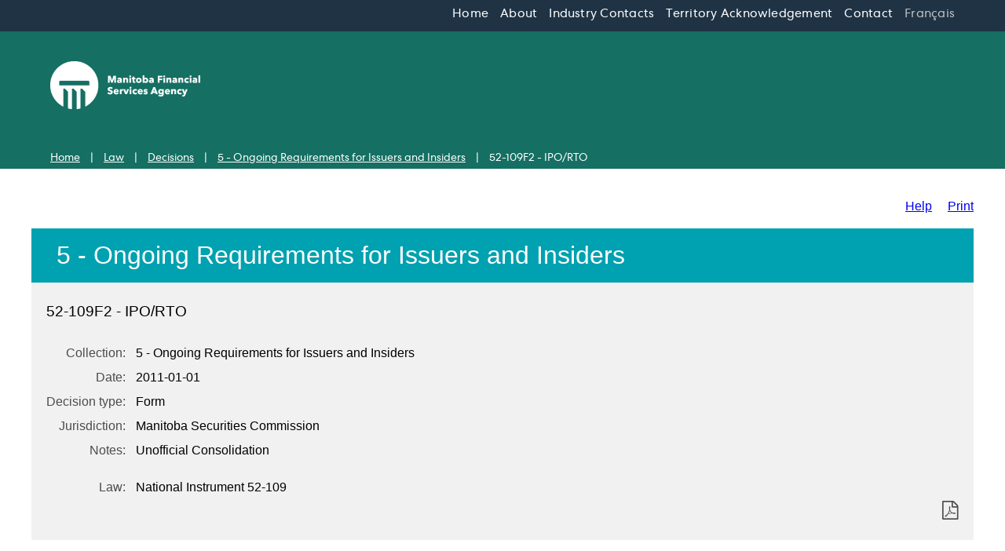

--- FILE ---
content_type: text/html;charset=utf-8
request_url: https://docs.mbsecurities.ca/msc/ongoing-requirements/en/item/107784/index.do
body_size: 15175
content:
<!DOCTYPE html>
<html class="html" lang="en-US">
<head>
	<meta charset="UTF-8">
	<link rel="profile" href="https://gmpg.org/xfn/11" />

<meta name="viewport" content="width=device-width, initial-scale=1">
	<title>    52-109F2 - IPO/RTO - The Manitoba Securities Commission
</title>

<script>
window._wpemojiSettings = {"baseUrl":"https:\/\/s.w.org\/images\/core\/emoji\/15.0.3\/72x72\/","ext":".png","svgUrl":"https:\/\/s.w.org\/images\/core\/emoji\/15.0.3\/svg\/","svgExt":".svg","source":{"concatemoji":"https:\/\/themfsa.ca\/wp-includes\/js\/wp-emoji-release.min.js?ver=6.7"}};
/*! This file is auto-generated */
!function(i,n){var o,s,e;function c(e){try{var t={supportTests:e,timestamp:(new Date).valueOf()};sessionStorage.setItem(o,JSON.stringify(t))}catch(e){}}function p(e,t,n){e.clearRect(0,0,e.canvas.width,e.canvas.height),e.fillText(t,0,0);var t=new Uint32Array(e.getImageData(0,0,e.canvas.width,e.canvas.height).data),r=(e.clearRect(0,0,e.canvas.width,e.canvas.height),e.fillText(n,0,0),new Uint32Array(e.getImageData(0,0,e.canvas.width,e.canvas.height).data));return t.every(function(e,t){return e===r[t]})}function u(e,t,n){switch(t){case"flag":return n(e,"\ud83c\udff3\ufe0f\u200d\u26a7\ufe0f","\ud83c\udff3\ufe0f\u200b\u26a7\ufe0f")?!1:!n(e,"\ud83c\uddfa\ud83c\uddf3","\ud83c\uddfa\u200b\ud83c\uddf3")&&!n(e,"\ud83c\udff4\udb40\udc67\udb40\udc62\udb40\udc65\udb40\udc6e\udb40\udc67\udb40\udc7f","\ud83c\udff4\u200b\udb40\udc67\u200b\udb40\udc62\u200b\udb40\udc65\u200b\udb40\udc6e\u200b\udb40\udc67\u200b\udb40\udc7f");case"emoji":return!n(e,"\ud83d\udc26\u200d\u2b1b","\ud83d\udc26\u200b\u2b1b")}return!1}function f(e,t,n){var r="undefined"!=typeof WorkerGlobalScope&&self instanceof WorkerGlobalScope?new OffscreenCanvas(300,150):i.createElement("canvas"),a=r.getContext("2d",{willReadFrequently:!0}),o=(a.textBaseline="top",a.font="600 32px Arial",{});return e.forEach(function(e){o[e]=t(a,e,n)}),o}function t(e){var t=i.createElement("script");t.src=e,t.defer=!0,i.head.appendChild(t)}"undefined"!=typeof Promise&&(o="wpEmojiSettingsSupports",s=["flag","emoji"],n.supports={everything:!0,everythingExceptFlag:!0},e=new Promise(function(e){i.addEventListener("DOMContentLoaded",e,{once:!0})}),new Promise(function(t){var n=function(){try{var e=JSON.parse(sessionStorage.getItem(o));if("object"==typeof e&&"number"==typeof e.timestamp&&(new Date).valueOf()<e.timestamp+604800&&"object"==typeof e.supportTests)return e.supportTests}catch(e){}return null}();if(!n){if("undefined"!=typeof Worker&&"undefined"!=typeof OffscreenCanvas&&"undefined"!=typeof URL&&URL.createObjectURL&&"undefined"!=typeof Blob)try{var e="postMessage("+f.toString()+"("+[JSON.stringify(s),u.toString(),p.toString()].join(",")+"));",r=new Blob([e],{type:"text/javascript"}),a=new Worker(URL.createObjectURL(r),{name:"wpTestEmojiSupports"});return void(a.onmessage=function(e){c(n=e.data),a.terminate(),t(n)})}catch(e){}c(n=f(s,u,p))}t(n)}).then(function(e){for(var t in e)n.supports[t]=e[t],n.supports.everything=n.supports.everything&&n.supports[t],"flag"!==t&&(n.supports.everythingExceptFlag=n.supports.everythingExceptFlag&&n.supports[t]);n.supports.everythingExceptFlag=n.supports.everythingExceptFlag&&!n.supports.flag,n.DOMReady=!1,n.readyCallback=function(){n.DOMReady=!0}}).then(function(){return e}).then(function(){var e;n.supports.everything||(n.readyCallback(),(e=n.source||{}).concatemoji?t(e.concatemoji):e.wpemoji&&e.twemoji&&(t(e.twemoji),t(e.wpemoji)))}))}((window,document),window._wpemojiSettings);
</script>
<style id='wp-emoji-styles-inline-css'>

	img.wp-smiley, img.emoji {
		display: inline !important;
		border: none !important;
		box-shadow: none !important;
		height: 1em !important;
		width: 1em !important;
		margin: 0 0.07em !important;
		vertical-align: -0.1em !important;
		background: none !important;
		padding: 0 !important;
	}
</style>
<link rel="stylesheet" id="wp-block-library-css" href="/clients/msc/en/../wp-includes/css/dist/block-library/style.min.css?ver=6.7" media="all" />
<style id='wp-block-library-theme-inline-css'>
.wp-block-audio :where(figcaption){color:#555;font-size:13px;text-align:center}.is-dark-theme .wp-block-audio :where(figcaption){color:#ffffffa6}.wp-block-audio{margin:0 0 1em}.wp-block-code{border:1px solid #ccc;border-radius:4px;font-family:Menlo,Consolas,monaco,monospace;padding:.8em 1em}.wp-block-embed :where(figcaption){color:#555;font-size:13px;text-align:center}.is-dark-theme .wp-block-embed :where(figcaption){color:#ffffffa6}.wp-block-embed{margin:0 0 1em}.blocks-gallery-caption{color:#555;font-size:13px;text-align:center}.is-dark-theme .blocks-gallery-caption{color:#ffffffa6}:root :where(.wp-block-image figcaption){color:#555;font-size:13px;text-align:center}.is-dark-theme :root :where(.wp-block-image figcaption){color:#ffffffa6}.wp-block-image{margin:0 0 1em}.wp-block-pullquote{border-bottom:4px solid;border-top:4px solid;color:currentColor;margin-bottom:1.75em}.wp-block-pullquote cite,.wp-block-pullquote footer,.wp-block-pullquote__citation{color:currentColor;font-size:.8125em;font-style:normal;text-transform:uppercase}.wp-block-quote{border-left:.25em solid;margin:0 0 1.75em;padding-left:1em}.wp-block-quote cite,.wp-block-quote footer{color:currentColor;font-size:.8125em;font-style:normal;position:relative}.wp-block-quote:where(.has-text-align-right){border-left:none;border-right:.25em solid;padding-left:0;padding-right:1em}.wp-block-quote:where(.has-text-align-center){border:none;padding-left:0}.wp-block-quote.is-large,.wp-block-quote.is-style-large,.wp-block-quote:where(.is-style-plain){border:none}.wp-block-search .wp-block-search__label{font-weight:700}.wp-block-search__button{border:1px solid #ccc;padding:.375em .625em}:where(.wp-block-group.has-background){padding:1.25em 2.375em}.wp-block-separator.has-css-opacity{opacity:.4}.wp-block-separator{border:none;border-bottom:2px solid;margin-left:auto;margin-right:auto}.wp-block-separator.has-alpha-channel-opacity{opacity:1}.wp-block-separator:not(.is-style-wide):not(.is-style-dots){width:100px}.wp-block-separator.has-background:not(.is-style-dots){border-bottom:none;height:1px}.wp-block-separator.has-background:not(.is-style-wide):not(.is-style-dots){height:2px}.wp-block-table{margin:0 0 1em}.wp-block-table td,.wp-block-table th{word-break:normal}.wp-block-table :where(figcaption){color:#555;font-size:13px;text-align:center}.is-dark-theme .wp-block-table :where(figcaption){color:#ffffffa6}.wp-block-video :where(figcaption){color:#555;font-size:13px;text-align:center}.is-dark-theme .wp-block-video :where(figcaption){color:#ffffffa6}.wp-block-video{margin:0 0 1em}:root :where(.wp-block-template-part.has-background){margin-bottom:0;margin-top:0;padding:1.25em 2.375em}
</style>
<style id='elasticpress-related-posts-style-inline-css'>
.editor-styles-wrapper .wp-block-elasticpress-related-posts ul,.wp-block-elasticpress-related-posts ul{list-style-type:none;padding:0}.editor-styles-wrapper .wp-block-elasticpress-related-posts ul li a>div{display:inline}

</style>
<style id='classic-theme-styles-inline-css'>
/*! This file is auto-generated */
.wp-block-button__link{color:#fff;background-color:#32373c;border-radius:9999px;box-shadow:none;text-decoration:none;padding:calc(.667em + 2px) calc(1.333em + 2px);font-size:1.125em}.wp-block-file__button{background:#32373c;color:#fff;text-decoration:none}
</style>
<style id='global-styles-inline-css'>
:root{--wp--preset--aspect-ratio--square: 1;--wp--preset--aspect-ratio--4-3: 4/3;--wp--preset--aspect-ratio--3-4: 3/4;--wp--preset--aspect-ratio--3-2: 3/2;--wp--preset--aspect-ratio--2-3: 2/3;--wp--preset--aspect-ratio--16-9: 16/9;--wp--preset--aspect-ratio--9-16: 9/16;--wp--preset--color--black: #000000;--wp--preset--color--cyan-bluish-gray: #abb8c3;--wp--preset--color--white: #ffffff;--wp--preset--color--pale-pink: #f78da7;--wp--preset--color--vivid-red: #cf2e2e;--wp--preset--color--luminous-vivid-orange: #ff6900;--wp--preset--color--luminous-vivid-amber: #fcb900;--wp--preset--color--light-green-cyan: #7bdcb5;--wp--preset--color--vivid-green-cyan: #00d084;--wp--preset--color--pale-cyan-blue: #8ed1fc;--wp--preset--color--vivid-cyan-blue: #0693e3;--wp--preset--color--vivid-purple: #9b51e0;--wp--preset--gradient--vivid-cyan-blue-to-vivid-purple: linear-gradient(135deg,rgba(6,147,227,1) 0%,rgb(155,81,224) 100%);--wp--preset--gradient--light-green-cyan-to-vivid-green-cyan: linear-gradient(135deg,rgb(122,220,180) 0%,rgb(0,208,130) 100%);--wp--preset--gradient--luminous-vivid-amber-to-luminous-vivid-orange: linear-gradient(135deg,rgba(252,185,0,1) 0%,rgba(255,105,0,1) 100%);--wp--preset--gradient--luminous-vivid-orange-to-vivid-red: linear-gradient(135deg,rgba(255,105,0,1) 0%,rgb(207,46,46) 100%);--wp--preset--gradient--very-light-gray-to-cyan-bluish-gray: linear-gradient(135deg,rgb(238,238,238) 0%,rgb(169,184,195) 100%);--wp--preset--gradient--cool-to-warm-spectrum: linear-gradient(135deg,rgb(74,234,220) 0%,rgb(151,120,209) 20%,rgb(207,42,186) 40%,rgb(238,44,130) 60%,rgb(251,105,98) 80%,rgb(254,248,76) 100%);--wp--preset--gradient--blush-light-purple: linear-gradient(135deg,rgb(255,206,236) 0%,rgb(152,150,240) 100%);--wp--preset--gradient--blush-bordeaux: linear-gradient(135deg,rgb(254,205,165) 0%,rgb(254,45,45) 50%,rgb(107,0,62) 100%);--wp--preset--gradient--luminous-dusk: linear-gradient(135deg,rgb(255,203,112) 0%,rgb(199,81,192) 50%,rgb(65,88,208) 100%);--wp--preset--gradient--pale-ocean: linear-gradient(135deg,rgb(255,245,203) 0%,rgb(182,227,212) 50%,rgb(51,167,181) 100%);--wp--preset--gradient--electric-grass: linear-gradient(135deg,rgb(202,248,128) 0%,rgb(113,206,126) 100%);--wp--preset--gradient--midnight: linear-gradient(135deg,rgb(2,3,129) 0%,rgb(40,116,252) 100%);--wp--preset--font-size--small: 13px;--wp--preset--font-size--medium: 20px;--wp--preset--font-size--large: 36px;--wp--preset--font-size--x-large: 42px;--wp--preset--spacing--20: 0.44rem;--wp--preset--spacing--30: 0.67rem;--wp--preset--spacing--40: 1rem;--wp--preset--spacing--50: 1.5rem;--wp--preset--spacing--60: 2.25rem;--wp--preset--spacing--70: 3.38rem;--wp--preset--spacing--80: 5.06rem;--wp--preset--shadow--natural: 6px 6px 9px rgba(0, 0, 0, 0.2);--wp--preset--shadow--deep: 12px 12px 50px rgba(0, 0, 0, 0.4);--wp--preset--shadow--sharp: 6px 6px 0px rgba(0, 0, 0, 0.2);--wp--preset--shadow--outlined: 6px 6px 0px -3px rgba(255, 255, 255, 1), 6px 6px rgba(0, 0, 0, 1);--wp--preset--shadow--crisp: 6px 6px 0px rgba(0, 0, 0, 1);}:where(.is-layout-flex){gap: 0.5em;}:where(.is-layout-grid){gap: 0.5em;}body .is-layout-flex{display: flex;}.is-layout-flex{flex-wrap: wrap;align-items: center;}.is-layout-flex > :is(*, div){margin: 0;}body .is-layout-grid{display: grid;}.is-layout-grid > :is(*, div){margin: 0;}:where(.wp-block-columns.is-layout-flex){gap: 2em;}:where(.wp-block-columns.is-layout-grid){gap: 2em;}:where(.wp-block-post-template.is-layout-flex){gap: 1.25em;}:where(.wp-block-post-template.is-layout-grid){gap: 1.25em;}.has-black-color{color: var(--wp--preset--color--black) !important;}.has-cyan-bluish-gray-color{color: var(--wp--preset--color--cyan-bluish-gray) !important;}.has-white-color{color: var(--wp--preset--color--white) !important;}.has-pale-pink-color{color: var(--wp--preset--color--pale-pink) !important;}.has-vivid-red-color{color: var(--wp--preset--color--vivid-red) !important;}.has-luminous-vivid-orange-color{color: var(--wp--preset--color--luminous-vivid-orange) !important;}.has-luminous-vivid-amber-color{color: var(--wp--preset--color--luminous-vivid-amber) !important;}.has-light-green-cyan-color{color: var(--wp--preset--color--light-green-cyan) !important;}.has-vivid-green-cyan-color{color: var(--wp--preset--color--vivid-green-cyan) !important;}.has-pale-cyan-blue-color{color: var(--wp--preset--color--pale-cyan-blue) !important;}.has-vivid-cyan-blue-color{color: var(--wp--preset--color--vivid-cyan-blue) !important;}.has-vivid-purple-color{color: var(--wp--preset--color--vivid-purple) !important;}.has-black-background-color{background-color: var(--wp--preset--color--black) !important;}.has-cyan-bluish-gray-background-color{background-color: var(--wp--preset--color--cyan-bluish-gray) !important;}.has-white-background-color{background-color: var(--wp--preset--color--white) !important;}.has-pale-pink-background-color{background-color: var(--wp--preset--color--pale-pink) !important;}.has-vivid-red-background-color{background-color: var(--wp--preset--color--vivid-red) !important;}.has-luminous-vivid-orange-background-color{background-color: var(--wp--preset--color--luminous-vivid-orange) !important;}.has-luminous-vivid-amber-background-color{background-color: var(--wp--preset--color--luminous-vivid-amber) !important;}.has-light-green-cyan-background-color{background-color: var(--wp--preset--color--light-green-cyan) !important;}.has-vivid-green-cyan-background-color{background-color: var(--wp--preset--color--vivid-green-cyan) !important;}.has-pale-cyan-blue-background-color{background-color: var(--wp--preset--color--pale-cyan-blue) !important;}.has-vivid-cyan-blue-background-color{background-color: var(--wp--preset--color--vivid-cyan-blue) !important;}.has-vivid-purple-background-color{background-color: var(--wp--preset--color--vivid-purple) !important;}.has-black-border-color{border-color: var(--wp--preset--color--black) !important;}.has-cyan-bluish-gray-border-color{border-color: var(--wp--preset--color--cyan-bluish-gray) !important;}.has-white-border-color{border-color: var(--wp--preset--color--white) !important;}.has-pale-pink-border-color{border-color: var(--wp--preset--color--pale-pink) !important;}.has-vivid-red-border-color{border-color: var(--wp--preset--color--vivid-red) !important;}.has-luminous-vivid-orange-border-color{border-color: var(--wp--preset--color--luminous-vivid-orange) !important;}.has-luminous-vivid-amber-border-color{border-color: var(--wp--preset--color--luminous-vivid-amber) !important;}.has-light-green-cyan-border-color{border-color: var(--wp--preset--color--light-green-cyan) !important;}.has-vivid-green-cyan-border-color{border-color: var(--wp--preset--color--vivid-green-cyan) !important;}.has-pale-cyan-blue-border-color{border-color: var(--wp--preset--color--pale-cyan-blue) !important;}.has-vivid-cyan-blue-border-color{border-color: var(--wp--preset--color--vivid-cyan-blue) !important;}.has-vivid-purple-border-color{border-color: var(--wp--preset--color--vivid-purple) !important;}.has-vivid-cyan-blue-to-vivid-purple-gradient-background{background: var(--wp--preset--gradient--vivid-cyan-blue-to-vivid-purple) !important;}.has-light-green-cyan-to-vivid-green-cyan-gradient-background{background: var(--wp--preset--gradient--light-green-cyan-to-vivid-green-cyan) !important;}.has-luminous-vivid-amber-to-luminous-vivid-orange-gradient-background{background: var(--wp--preset--gradient--luminous-vivid-amber-to-luminous-vivid-orange) !important;}.has-luminous-vivid-orange-to-vivid-red-gradient-background{background: var(--wp--preset--gradient--luminous-vivid-orange-to-vivid-red) !important;}.has-very-light-gray-to-cyan-bluish-gray-gradient-background{background: var(--wp--preset--gradient--very-light-gray-to-cyan-bluish-gray) !important;}.has-cool-to-warm-spectrum-gradient-background{background: var(--wp--preset--gradient--cool-to-warm-spectrum) !important;}.has-blush-light-purple-gradient-background{background: var(--wp--preset--gradient--blush-light-purple) !important;}.has-blush-bordeaux-gradient-background{background: var(--wp--preset--gradient--blush-bordeaux) !important;}.has-luminous-dusk-gradient-background{background: var(--wp--preset--gradient--luminous-dusk) !important;}.has-pale-ocean-gradient-background{background: var(--wp--preset--gradient--pale-ocean) !important;}.has-electric-grass-gradient-background{background: var(--wp--preset--gradient--electric-grass) !important;}.has-midnight-gradient-background{background: var(--wp--preset--gradient--midnight) !important;}.has-small-font-size{font-size: var(--wp--preset--font-size--small) !important;}.has-medium-font-size{font-size: var(--wp--preset--font-size--medium) !important;}.has-large-font-size{font-size: var(--wp--preset--font-size--large) !important;}.has-x-large-font-size{font-size: var(--wp--preset--font-size--x-large) !important;}
:where(.wp-block-post-template.is-layout-flex){gap: 1.25em;}:where(.wp-block-post-template.is-layout-grid){gap: 1.25em;}
:where(.wp-block-columns.is-layout-flex){gap: 2em;}:where(.wp-block-columns.is-layout-grid){gap: 2em;}
:root :where(.wp-block-pullquote){font-size: 1.5em;line-height: 1.6;}
</style>
<link rel="stylesheet" id="announcer-css-css" href="/clients/msc/en/../wp-content/plugins/announcer/public/css/style.css?ver=6.1" media="all" />
<link rel="stylesheet" id="example-plugin-css" href="/clients/msc/en/../wp-content/plugins/example-plugin/public/css/example-plugin-public.css?ver=1.0.0" media="all" />
<link rel="stylesheet" id="pattern-elasticpress-css" href="/clients/msc/en/../wp-content/plugins/pattern-elasticpress/public/css/pattern-elasticpress-public.css?ver=1.0.0" media="all" />
<link rel="stylesheet" id="bodhi-svgs-attachment-css" href="/clients/msc/en/../wp-content/plugins/svg-support/css/svgs-attachment.css?ver=2.5.8" media="all" />
<link rel="stylesheet" id="wpml-legacy-horizontal-list-0-css" href="/clients/msc/en/../wp-content/plugins/sitepress-multilingual-cms/templates/language-switchers/legacy-list-horizontal/style.min.css?ver=1" media="all" />
<style id='wpml-legacy-horizontal-list-0-inline-css'>
.wpml-ls-statics-footer a, .wpml-ls-statics-footer .wpml-ls-sub-menu a, .wpml-ls-statics-footer .wpml-ls-sub-menu a:link, .wpml-ls-statics-footer li:not(.wpml-ls-current-language) .wpml-ls-link, .wpml-ls-statics-footer li:not(.wpml-ls-current-language) .wpml-ls-link:link {color:#444444;background-color:#ffffff;}.wpml-ls-statics-footer a, .wpml-ls-statics-footer .wpml-ls-sub-menu a:hover,.wpml-ls-statics-footer .wpml-ls-sub-menu a:focus, .wpml-ls-statics-footer .wpml-ls-sub-menu a:link:hover, .wpml-ls-statics-footer .wpml-ls-sub-menu a:link:focus {color:#000000;background-color:#eeeeee;}.wpml-ls-statics-footer .wpml-ls-current-language > a {color:#444444;background-color:#ffffff;}.wpml-ls-statics-footer .wpml-ls-current-language:hover>a, .wpml-ls-statics-footer .wpml-ls-current-language>a:focus {color:#000000;background-color:#eeeeee;}
</style>
<link rel="stylesheet" id="wpml-menu-item-0-css" href="/clients/msc/en/../wp-content/plugins/sitepress-multilingual-cms/templates/language-switchers/menu-item/style.min.css?ver=1" media="all" />
<link rel="stylesheet" id="oceanwp-style-css" href="/clients/msc/en/../wp-content/themes/oceanwp/assets/css/style.min.css?ver=1.0" media="all" />
<link rel="stylesheet" id="swiper-style-css" href="/clients/msc/en/../wp-content/themes/oceanwp-child-theme-master/swiper-bundle.min.css?ver=6.7" media="all" />
<link rel="stylesheet" id="child-style-css" href="/clients/msc/en/../wp-content/themes/oceanwp-child-theme-master/style.min.css?ver=240312-202212" media="all" />
<link rel="stylesheet" id="elasticsearch-style-css" href="/clients/msc/en/../wp-content/themes/oceanwp-child-theme-master/elasticsearch-style.css?ver=240326-03147" media="all" />
<link rel="stylesheet" id="font-awesome-css" href="/clients/msc/en/../wp-content/themes/oceanwp/assets/fonts/fontawesome/css/all.min.css?ver=6.4.2" media="all" />
<link rel="stylesheet" id="simple-line-icons-css" href="/clients/msc/en/../wp-content/themes/oceanwp/assets/css/third/simple-line-icons.min.css?ver=2.4.0" media="all" />
<link rel="stylesheet" id="oceanwp-hamburgers-css" href="/clients/msc/en/../wp-content/themes/oceanwp/assets/css/third/hamburgers/hamburgers.min.css?ver=1.0" media="all" />
<link rel="stylesheet" id="oceanwp-3dx-css" href="/clients/msc/en/../wp-content/themes/oceanwp/assets/css/third/hamburgers/types/3dx.css?ver=1.0" media="all" />
<link rel="stylesheet" id="elasticpress-facets-css" href="/clients/msc/en/../wp-content/plugins/elasticpress/dist/css/facets-styles.css?ver=7d568203f3965dc85d8a" media="all" />
<link rel="stylesheet" id="oe-widgets-style-css" href="/clients/msc/en/../wp-content/plugins/ocean-extra/assets/css/widgets.css?ver=6.7" media="all" />
<script id="wpml-cookie-js-extra">
var wpml_cookies = {"wp-wpml_current_language":{"value":"en","expires":1,"path":"\/"}};
var wpml_cookies = {"wp-wpml_current_language":{"value":"en","expires":1,"path":"\/"}};
</script>
<script src="/clients/msc/en/../wp-content/plugins/sitepress-multilingual-cms/res/js/cookies/language-cookie.js?ver=4.6.9" id="wpml-cookie-js" defer data-wp-strategy="defer"></script>
<script src="/clients/msc/en/../wp-includes/js/jquery/jquery.min.js?ver=3.7.1" id="jquery-core-js"></script>
<script src="/clients/msc/en/../wp-includes/js/jquery/jquery-migrate.min.js?ver=3.4.1" id="jquery-migrate-js"></script>
<script src="/clients/msc/en/../wp-content/plugins/announcer/public/js/script.js?ver=6.1" id="announcer-js-js"></script>
<script src="/clients/msc/en/../wp-content/plugins/example-plugin/public/js/example-plugin-public.js?ver=1.0.0" id="example-plugin-js"></script>
<script src="/clients/msc/en/../wp-content/plugins/pattern-elasticpress/public/js/pattern-elasticpress-public.js?ver=1.0.0" id="pattern-elasticpress-js"></script>
<script src="/clients/msc/en/../wp-content/themes/oceanwp-child-theme-master/swiper-bundle.min.js?ver=6.7" id="swiper-script-js"></script>
<script id="wpml-xdomain-data-js-extra">
var wpml_xdomain_data = {"css_selector":"wpml-ls-item","ajax_url":"https:\/\/themfsa.ca\/wp-admin\/admin-ajax.php","current_lang":"en","_nonce":"e455bd421d"};
</script>
<script src="/clients/msc/en/../wp-content/plugins/sitepress-multilingual-cms/res/js/xdomain-data.js?ver=4.6.9" id="wpml-xdomain-data-js" defer data-wp-strategy="defer"></script>
<!-- start Simple Custom CSS and JS -->
<style>
/* Hides main Pension blue box near top of home page*/
.bg-li-orient {
display: none
}

/* Hides Pension blue box in the industries section*/
.bg-orient {
	display: none
}

/* Hides an image link reference to pensions*/
img[src*="5838"] {
    display: none;
}

/* Hides an image link reference to pensions on French side*/
img[src*="5839"] {
    display: none;
}
</style>
<!-- end Simple Custom CSS and JS -->
<!-- start Simple Custom CSS and JS -->
<style>
/* .display-posts-listing .alignleft {
    float: right;
    margin: 0 0 5px 5px;
	color: red;
	background-color: #000000;
} */

.display-posts-listing{
    float: right;
    margin: 5px 5px 5px 5px;
	text-decoration: none;
	/*padding: 50px;*/
	/*color: red; */
	/*background-color: #000000; */
}

.display-posts-listing {
	
	list-style: none;
	/* clear: both; */
	
	
}

.listing-item{
	clear: both;
	margin: 10px;
	padding: 5px;
	/*border: 1px solid;*/
	
	/* Copied from Blog CSS */
	position: relative;
    width: 100%;
    font-size: 16px;
    line-height: 19px;
    letter-spacing: 1.68px;
    color: #156f62;
    box-shadow: 0 1px 4px #00000029;
    border-radius: 2px;
   /* padding: 37px 40px 15px 40px;*/
    /*font-weight: 600;*/
    border: unset;
    text-decoration: unset!important;
    text-decoration-style: unset!important;
   /* display: block;*/
	display: flex;
    /*margin: 0;*/
	
	
	
        align-items: center;
        justify-content: left;
	
}
.listing-item img{
	margin: 10px;
	height:30px;
	width:30px;
	text-align:left;
	vertical-align:center;
	}

.listing-item a{
	text-decoration: none;
	
	font-size: 16px;
    line-height: 19px;
    letter-spacing: 1.68px;
    color: #156f62;
	/* font-weight: 600; */
	 font-weight: normal;
    border: unset;
    text-decoration: unset!important;
    text-decoration-style: unset!important;
}

.menu-item-36{
	
	visibility:none;
	display: none;
}

.menu-item-420{
	
	visibility:none;
	display: none;
}

#posts-table-1_filter{
	visibility:none;
	display: none;
}

#posts-table-2_filter{
	visibility:none;
	display: none;
}

/*section{
	padding: 0px;
	margin: 0px;
	
}*/

/***************************/
/*Fr Footer*/
/***************************/

 #menu-footer-fr{
    width:100%;
    display:flex;
    justify-content:flex-start;
    font-size:16px;
    letter-spacing:0.24px;
    line-height:22px;
}
 #menu-footer-fr>li>a{
    font-weight:500;
    font-size:20px;
}
#footer-widgets .footer-box .footer-widget ul.sub-menu{
    padding-top:25px;
}
#footer-widgets li{
    border:unset;
}
#menu-footer-fr>li{
    padding-right: 40px;
    flex: 1 1 0px;
}



@media(max-width:1000px) {
  .footer-widgets-inner {
    flex-wrap: wrap
  }
  #menu-footer-fr {
    flex-wrap: wrap
  }
  #menu-footer-fr > li {
    padding-top: 40px;
    width: 250px;
    max-width: 95%;
    flex: unset
  }
}

/****************************
Social media icons at footer
****************************/

.oceanwp-social-icons {
   text-align: center;
	
	/* display: inline-block;
        width: 100%;
    list-style: none;
    margin: 0;
    padding: 0; */
}

.oceanwp-social-icons li a {
    display: block;
    padding: 5px;
    text-align: center;
}

#footer-3 {
    display: block !important;
}

#footer-socialmedia{

    padding: 30px; 
}

#footer-bottom {
    padding: 1% 0;
}

.CustomIndent{
		
		padding-left: 2em;
		display:block;
		
}

/*p:empty {
    width: 0;
	height: 0;
	visibility: none;
	
}

.CustomIndent1{
	
		padding-left: 0em;

} */

</style>
<!-- end Simple Custom CSS and JS -->

<script src="/clients/msc/en/../wp-content/uploads/custom-css-js/8825.js?v=470"></script>
<link rel="icon" href="/clients/msc/en/../wp-content/uploads/2022/05/mfsa-icon-white-rgb-300px-150x150.png" sizes="32x32" />
<link rel="icon" href="/clients/msc/en/../wp-content/uploads/2022/05/mfsa-icon-white-rgb-300px.png" sizes="192x192" />
<link rel="apple-touch-icon" href="/clients/msc/en/../wp-content/uploads/2022/05/mfsa-icon-white-rgb-300px.png" />
<meta name="msapplication-TileImage" content="../wp-content/uploads/2022/05/mfsa-icon-white-rgb-300px.png" />
		<style id="wp-custom-css">
			.search-links{display:none}.section{padding:3.5% 0}.section.archive-add{padding:0 0 2.5% 0}.oceanwp-pagination{padding:2.5% 0;max-width:1316px;margin:auto}		</style>
		<!-- OceanWP CSS -->
<style type="text/css">
/* General CSS */a:hover,a.light:hover,.theme-heading .text::before,.theme-heading .text::after,#top-bar-content >a:hover,#top-bar-social li.oceanwp-email a:hover,#site-navigation-wrap .dropdown-menu >li >a:hover,#site-header.medium-header #medium-searchform button:hover,.oceanwp-mobile-menu-icon a:hover,.blog-entry.post .blog-entry-header .entry-title a:hover,.blog-entry.post .blog-entry-readmore a:hover,.blog-entry.thumbnail-entry .blog-entry-category a,ul.meta li a:hover,.dropcap,.single nav.post-navigation .nav-links .title,body .related-post-title a:hover,body #wp-calendar caption,body .contact-info-widget.default i,body .contact-info-widget.big-icons i,body .custom-links-widget .oceanwp-custom-links li a:hover,body .custom-links-widget .oceanwp-custom-links li a:hover:before,body .posts-thumbnails-widget li a:hover,body .social-widget li.oceanwp-email a:hover,.comment-author .comment-meta .comment-reply-link,#respond #cancel-comment-reply-link:hover,#footer-widgets .footer-box a:hover,#footer-bottom a:hover,#footer-bottom #footer-bottom-menu a:hover,.sidr a:hover,.sidr-class-dropdown-toggle:hover,.sidr-class-menu-item-has-children.active >a,.sidr-class-menu-item-has-children.active >a >.sidr-class-dropdown-toggle,input[type=checkbox]:checked:before{color:#1f3345}.single nav.post-navigation .nav-links .title .owp-icon use,.blog-entry.post .blog-entry-readmore a:hover .owp-icon use,body .contact-info-widget.default .owp-icon use,body .contact-info-widget.big-icons .owp-icon use{stroke:#1f3345}input[type="button"],input[type="reset"],input[type="submit"],button[type="submit"],.button,#site-navigation-wrap .dropdown-menu >li.btn >a >span,.thumbnail:hover i,.post-quote-content,.omw-modal .omw-close-modal,body .contact-info-widget.big-icons li:hover i,body div.wpforms-container-full .wpforms-form input[type=submit],body div.wpforms-container-full .wpforms-form button[type=submit],body div.wpforms-container-full .wpforms-form .wpforms-page-button{background-color:#1f3345}.thumbnail:hover .link-post-svg-icon{background-color:#1f3345}body .contact-info-widget.big-icons li:hover .owp-icon{background-color:#1f3345}.widget-title{border-color:#1f3345}blockquote{border-color:#1f3345}#searchform-dropdown{border-color:#1f3345}.dropdown-menu .sub-menu{border-color:#1f3345}.blog-entry.large-entry .blog-entry-readmore a:hover{border-color:#1f3345}.oceanwp-newsletter-form-wrap input[type="email"]:focus{border-color:#1f3345}.social-widget li.oceanwp-email a:hover{border-color:#1f3345}#respond #cancel-comment-reply-link:hover{border-color:#1f3345}body .contact-info-widget.big-icons li:hover i{border-color:#1f3345}#footer-widgets .oceanwp-newsletter-form-wrap input[type="email"]:focus{border-color:#1f3345}blockquote,.wp-block-quote{border-left-color:#1f3345}body .contact-info-widget.big-icons li:hover .owp-icon{border-color:#1f3345}input[type="button"]:hover,input[type="reset"]:hover,input[type="submit"]:hover,button[type="submit"]:hover,input[type="button"]:focus,input[type="reset"]:focus,input[type="submit"]:focus,button[type="submit"]:focus,.button:hover,.button:focus,#site-navigation-wrap .dropdown-menu >li.btn >a:hover >span,.post-quote-author,.omw-modal .omw-close-modal:hover,body div.wpforms-container-full .wpforms-form input[type=submit]:hover,body div.wpforms-container-full .wpforms-form button[type=submit]:hover,body div.wpforms-container-full .wpforms-form .wpforms-page-button:hover{background-color:#156f62}a:hover{color:#1f3345}a:hover .owp-icon use{stroke:#1f3345}.container{width:1316px}#scroll-top{bottom:44px}#scroll-top{font-size:21px}#scroll-top .owp-icon{width:21px;height:21px}#scroll-top{border-radius:5px}#scroll-top{background-color:#156f62}#scroll-top:hover{background-color:#1e3040}/* Header CSS */#site-header.has-header-media .overlay-header-media{background-color:rgba(0,0,0,0.5)}#site-logo #site-logo-inner a img,#site-header.center-header #site-navigation-wrap .middle-site-logo a img{max-width:191px}#site-header #site-logo #site-logo-inner a img,#site-header.center-header #site-navigation-wrap .middle-site-logo a img{max-height:61px}@media (max-width:custompx){#top-bar-nav,#site-navigation-wrap,.oceanwp-social-menu,.after-header-content{display:none}.center-logo #site-logo{float:none;position:absolute;left:50%;padding:0;-webkit-transform:translateX(-50%);transform:translateX(-50%)}#site-header.center-header #site-logo,.oceanwp-mobile-menu-icon,#oceanwp-cart-sidebar-wrap{display:block}body.vertical-header-style #outer-wrap{margin:0 !important}#site-header.vertical-header{position:relative;width:100%;left:0 !important;right:0 !important}#site-header.vertical-header .has-template >#site-logo{display:block}#site-header.vertical-header #site-header-inner{display:-webkit-box;display:-webkit-flex;display:-ms-flexbox;display:flex;-webkit-align-items:center;align-items:center;padding:0;max-width:90%}#site-header.vertical-header #site-header-inner >*:not(.oceanwp-mobile-menu-icon){display:none}#site-header.vertical-header #site-header-inner >*{padding:0 !important}#site-header.vertical-header #site-header-inner #site-logo{display:block;margin:0;width:50%;text-align:left}body.rtl #site-header.vertical-header #site-header-inner #site-logo{text-align:right}#site-header.vertical-header #site-header-inner .oceanwp-mobile-menu-icon{width:50%;text-align:right}body.rtl #site-header.vertical-header #site-header-inner .oceanwp-mobile-menu-icon{text-align:left}#site-header.vertical-header .vertical-toggle,body.vertical-header-style.vh-closed #site-header.vertical-header .vertical-toggle{display:none}#site-logo.has-responsive-logo .custom-logo-link{display:none}#site-logo.has-responsive-logo .responsive-logo-link{display:block}.is-sticky #site-logo.has-sticky-logo .responsive-logo-link{display:none}.is-sticky #site-logo.has-responsive-logo .sticky-logo-link{display:block}#top-bar.has-no-content #top-bar-social.top-bar-left,#top-bar.has-no-content #top-bar-social.top-bar-right{position:inherit;left:auto;right:auto;float:none;height:auto;line-height:1.5em;margin-top:0;text-align:center}#top-bar.has-no-content #top-bar-social li{float:none;display:inline-block}.owp-cart-overlay,#side-panel-wrap a.side-panel-btn{display:none !important}}.mobile-menu .hamburger-inner,.mobile-menu .hamburger-inner::before,.mobile-menu .hamburger-inner::after{background-color:#ffffff}#sidr,#mobile-dropdown{background-color:#156f62}#sidr li,#sidr ul,#mobile-dropdown ul li,#mobile-dropdown ul li ul{border-color:rgba(0,0,0,0)}body .sidr a,body .sidr-class-dropdown-toggle,#mobile-dropdown ul li a,#mobile-dropdown ul li a .dropdown-toggle,#mobile-fullscreen ul li a,#mobile-fullscreen .oceanwp-social-menu.simple-social ul li a{color:#ffffff}#mobile-fullscreen a.close .close-icon-inner,#mobile-fullscreen a.close .close-icon-inner::after{background-color:#ffffff}body .sidr-class-mobile-searchform input,#mobile-dropdown #mobile-menu-search form input{background-color:#106055}body .sidr-class-mobile-searchform input,body .sidr-class-mobile-searchform input:focus,#mobile-dropdown #mobile-menu-search form input,#mobile-fullscreen #mobile-search input,#mobile-fullscreen #mobile-search .search-text{color:#ffffff}body .sidr-class-mobile-searchform input,#mobile-dropdown #mobile-menu-search form input,#mobile-fullscreen #mobile-search input{border-color:rgba(255,255,255,0)}body .sidr-class-mobile-searchform input:focus,#mobile-dropdown #mobile-menu-search form input:focus,#mobile-fullscreen #mobile-search input:focus{border-color:rgba(255,255,255,0)}.sidr-class-mobile-searchform button,#mobile-dropdown #mobile-menu-search form button{color:#ffffff}.sidr-class-mobile-searchform button .owp-icon use,#mobile-dropdown #mobile-menu-search form button .owp-icon use{stroke:#ffffff}.sidr-class-mobile-searchform button:hover,#mobile-dropdown #mobile-menu-search form button:hover{color:#ffffff}.sidr-class-mobile-searchform button:hover .owp-icon use,#mobile-dropdown #mobile-menu-search form button:hover .owp-icon use{stroke:#ffffff}/* Top Bar CSS */#top-bar-wrap,.oceanwp-top-bar-sticky{background-color:#1f3345}#top-bar-wrap{border-color:#1f3345}#top-bar-wrap,#top-bar-content strong{color:#ffffff}#top-bar-content a,#top-bar-social-alt a{color:#ffffff}#top-bar-content a:hover,#top-bar-social-alt a:hover{color:#d3954d}/* Footer Widgets CSS */#footer-widgets{background-color:#106055}#footer-widgets,#footer-widgets p,#footer-widgets li a:before,#footer-widgets .contact-info-widget span.oceanwp-contact-title,#footer-widgets .recent-posts-date,#footer-widgets .recent-posts-comments,#footer-widgets .widget-recent-posts-icons li .fa{color:#ffffff}#footer-widgets li,#footer-widgets #wp-calendar caption,#footer-widgets #wp-calendar th,#footer-widgets #wp-calendar tbody,#footer-widgets .contact-info-widget i,#footer-widgets .oceanwp-newsletter-form-wrap input[type="email"],#footer-widgets .posts-thumbnails-widget li,#footer-widgets .social-widget li a{border-color:#ffffff}#footer-widgets .contact-info-widget .owp-icon{border-color:#ffffff}#footer-widgets .footer-box a:hover,#footer-widgets a:hover{color:#e2e2e2}/* Footer Bottom CSS */#footer-bottom{background-color:#106055}#footer-bottom a:hover,#footer-bottom #footer-bottom-menu a:hover{color:#e2e2e2}/* Typography CSS */body{font-family:centra_no2;color:#757575}h1,h2,h3,h4,h5,h6,.theme-heading,.widget-title,.oceanwp-widget-recent-posts-title,.comment-reply-title,.entry-title,.sidebar-box .widget-title{color:#757575}h1{color:#757575}#top-bar-content,#top-bar-social-alt{font-size:13px}#site-navigation-wrap .dropdown-menu >li >a,#site-header.full_screen-header .fs-dropdown-menu >li >a,#site-header.top-header #site-navigation-wrap .dropdown-menu >li >a,#site-header.center-header #site-navigation-wrap .dropdown-menu >li >a,#site-header.medium-header #site-navigation-wrap .dropdown-menu >li >a,.oceanwp-mobile-menu-icon a{font-weight:400}.sidr-class-dropdown-menu li a,a.sidr-class-toggle-sidr-close,#mobile-dropdown ul li a,body #mobile-fullscreen ul li a{font-size:16px}#footer-bottom #copyright{font-size:13px}
</style>

<link type="text/css" rel="stylesheet" href="/fonts/fontello-decisia/css/fontello.css"/>

<link type="text/css" rel="stylesheet" href="/css/decisia.css"/>
<link type="text/css" rel="stylesheet" href="/clients/msc/decisia_colors.css"/>
<noscript>
    <link type="text/css" rel="stylesheet" href="/css/decisia-outer-noscript.css"/>
</noscript>

<link rel="stylesheet" type="text/css" href="/solex/css/doc-highlighter.min.css"/>
<style type="text/css">
@media screen and (min-width: 800px) and (max-width: 999px) {
    #decisia-main-content, #decisia-footer {
        margin: auto;
        width: 800px;
    }
}

@media screen and (min-width: 1000px) and (max-width: 1199px) {
    #decisia-main-content, #decisia-footer {
        margin: auto;
        width: 1000px;
    }
}

@media screen and (min-width: 1200px) {
    #decisia-main-content, #decisia-footer {
        margin: auto;
        width: 1200px;
    }
}

.decisia_content {
    font-family: central_no2,"Open Sans",sans-serif;
    font-size: 14px;
}

@font-face{
    font-family:'centra_no2';
    src:url('/clients/msc/wp-content/themes/oceanwp-child-theme-master/fonts/centra_no2_bold-webfont.woff2') format('woff2'),url('/clients/msc/wp-content/themes/oceanwp-child-theme-master/fonts/centra_no2_bold-webfont.woff') format('woff');
    font-weight:700
}

@font-face{
    font-family:'centra_no2';
    src:url('/clients/msc/wp-content/themes/oceanwp-child-theme-master/fonts/centra_no2_medium-webfont.woff2') format('woff2'),url('/clients/msc/wp-content/themes/oceanwp-child-theme-master/fonts/centra_no2_medium-webfont.woff') format('woff');
    font-weight:500
}

@font-face{
    font-family:'centra_no2';
    src:url('/clients/msc/wp-content/themes/oceanwp-child-theme-master/fonts/centra_no2-webfont.woff2') format('woff2'),url('/clients/msc/wp-content/themes/oceanwp-child-theme-master/fonts/centra_no2-webfont.woff') format('woff');
    font-weight:400
}

@font-face{
    font-family:'centra_no2';
    src:url('/clients/msc/wp-content/themes/oceanwp-child-theme-master/fonts/centra_no2_thin-webfont.woff') format('woff2'),url('/clients/msc/wp-content/themes/oceanwp-child-theme-master/fonts/centra_no2_thin-webfont.woff') format('woff');
    font-weight:100
}

@font-face{
    font-family:'centra_no2';
    src:url('/clients/msc/wp-content/themes/oceanwp-child-theme-master/fonts/centra_no2_light-webfont.woff2') format('woff2'),url('/clients/msc/wp-content/themes/oceanwp-child-theme-master/fonts/centra_no2_light-webfont.woff') format('woff');
    font-weight:300
}

@media screen and (min-width: 768px) {
    .oceanwp-mobile-menu-icon {
        display: none;
    }
    .pagebanner {
        min-height: 165px;
    }
}

#breadcrumbs {
    position: static;
    bottom: auto;
}

#breadcrumbs, .decisia-navigation-breadcrumbs {
    display: inline-block;
}

.breadcrumb-separator {
    padding-left: 10px;
    padding-right: 10px;
}

.breadcrumb-separator > span {
    display: none;
}

.breadcrumb-separator::before {
    content: '|';
}

.menu-item-wpml-ls-5-fr > span, .menu-item-wpml-ls-5-en > span {
    color: #C0C0C0;
}

#solrHiBar {
    top: 50px!important;
}

#lexumSolrNavButton * {
    line-height: 20px;
}
</style>
<link rel="canonical" href="https://docs.mbsecurities.ca/msc/ongoing-requirements/en/item/107784/index.do" />
    

</head>

<body class="page-template-default page page-id-1004 page-child parent-pageid-15 wp-custom-logo wp-embed-responsive oceanwp-theme dropdown-mobile has-transparent-header no-header-border content-full-screen has-topbar page-header-disabled has-breadcrumbs" itemscope="itemscope" itemtype="https://schema.org/WebPage">

	
	
	<div id="outer-wrap" class="site clr">

		<a class="skip-link screen-reader-text" href="#main">Skip to content</a>

		
		<div id="wrap" class="clr">

			

<div id="top-bar-wrap" class="clr">

	<div id="top-bar" class="clr container has-no-content">

		
		<div id="top-bar-inner" class="clr">

			
	<div id="top-bar-content" class="clr top-bar-right">

		
<div id="top-bar-nav" class="navigation clr">

	<ul id="menu-top-menu" class="top-bar-menu dropdown-menu sf-menu"><li id="menu-item-132" class="menu-item menu-item-type-post_type menu-item-object-page menu-item-home menu-item-132"><a href="https://themfsa.ca/" class="menu-link">Home</a></li><li id="menu-item-858" class="menu-item menu-item-type-post_type menu-item-object-page menu-item-858"><a href="https://themfsa.ca/about/" class="menu-link">About</a></li><li id="menu-item-937" class="menu-item menu-item-type-post_type menu-item-object-page menu-item-937"><a href="https://themfsa.ca/industry-contacts/" class="menu-link">Industry Contacts</a></li><li id="menu-item-5563" class="menu-item menu-item-type-post_type menu-item-object-page menu-item-5563"><a href="https://themfsa.ca/territory-acknowledgement/" class="menu-link">Territory Acknowledgement</a></li><li id="menu-item-124" class="menu-item menu-item-type-post_type menu-item-object-page menu-item-124"><a href="https://themfsa.ca/contact/" class="menu-link">Contact</a></li><li id="menu-item-wpml-ls-5-fr" class="menu-item wpml-ls-slot-5 wpml-ls-item wpml-ls-item-fr wpml-ls-menu-item wpml-ls-first-item wpml-ls-last-item menu-item-type-wpml_ls_menu_item menu-item-object-wpml_ls_menu_item menu-item-wpml-ls-5-fr">
	<span title="Français - Version française de cette page non disponible">Français</span>
	</li></ul>
</div>

		
			
	</div><!-- #top-bar-content -->


		</div><!-- #top-bar-inner -->

		
	</div><!-- #top-bar -->

</div><!-- #top-bar-wrap -->


				<div id="transparent-header-wrap" class="clr">
	
<header id="site-header" class="transparent-header clr" data-height="74" itemscope="itemscope" itemtype="https://schema.org/WPHeader" role="banner">

	
					
			<div id="site-header-inner" class="clr container">

								
				

<div id="site-logo" class="clr" itemscope itemtype="https://schema.org/Brand" >

	
	<div id="site-logo-inner" class="clr">

		<a href="https://themfsa.ca/" class="custom-logo-link" rel="home"><img width="191" height="61" src="/clients/msc/en/../wp-content/uploads/2022/05/mfsa-en-h-logo-white-rgb-191px.png" class="custom-logo" alt="Manitoba Financial Services Agency" decoding="async" srcset="https://themfsa.ca/wp-content/uploads/2022/05/mfsa-en-h-logo-white-rgb-191px.png 1x, https://themfsa.ca/wp-content/uploads/2022/05/mfsa-en-h-logo-white-rgb-300px.png 2x" /></a>
	</div><!-- #site-logo-inner -->

	
	
</div><!-- #site-logo -->

			<div id="site-navigation-wrap" class="clr">
			
			
			
			<nav id="site-navigation" class="navigation main-navigation clr" itemscope="itemscope" itemtype="https://schema.org/SiteNavigationElement" role="navigation" >

				<ul id="menu-main" class="main-menu dropdown-menu sf-menu"><li id="menu-item-5340" class="menu-item menu-item-type-post_type menu-item-object-page menu-item-home menu-item-5340"><a href="https://themfsa.ca/" class="menu-link"><span class="text-wrap">Home</span></a></li><li id="menu-item-10375" class="menu-item menu-item-type-post_type menu-item-object-page current-page-ancestor current-menu-ancestor current-menu-parent current-page-parent current_page_parent current_page_ancestor menu-item-has-children dropdown menu-item-10375"><a href="https://themfsa.ca/law/" class="menu-link"><span class="text-wrap">Law<i class="nav-arrow fa fa-angle-down" aria-hidden="true" role="img"></i></span></a>
<ul class="sub-menu">
	<li id="menu-item-962" class="menu-item menu-item-type-post_type menu-item-object-page menu-item-962"><a href="https://themfsa.ca/law/law-instruments/" class="menu-link"><span class="text-wrap">→ Law and Instruments</span></a></li>	<li id="menu-item-1088" class="menu-item menu-item-type-post_type menu-item-object-page current-menu-item page_item page-item-1004 current_page_item menu-item-1088"><a href="https://themfsa.ca/law/hearings-and-proceedings/" class="menu-link"><span class="text-wrap">→ Hearings and Proceedings</span></a></li>	<li id="menu-item-1087" class="menu-item menu-item-type-post_type menu-item-object-page menu-item-1087"><a href="https://themfsa.ca/law/request-for-comments/" class="menu-link"><span class="text-wrap">→ Requests for Comments</span></a></li>	<li id="menu-item-4476" class="menu-item menu-item-type-post_type menu-item-object-page menu-item-4476"><a href="https://themfsa.ca/law/securities-legal-fees-forms/" class="menu-link"><span class="text-wrap">→ Fees and Forms</span></a></li></ul>
</li><li id="menu-item-10376" class="menu-item menu-item-type-post_type menu-item-object-page menu-item-has-children dropdown menu-item-10376"><a href="https://themfsa.ca/regulated-industries/" class="menu-link"><span class="text-wrap">Regulated Industries<i class="nav-arrow fa fa-angle-down" aria-hidden="true" role="img"></i></span></a>
<ul class="sub-menu">
	<li id="menu-item-5684" class="menu-item menu-item-type-post_type menu-item-object-page menu-item-5684"><a href="https://themfsa.ca/regulated-industries/securities/" class="menu-link"><span class="text-wrap">→ Securities</span></a></li>	<li id="menu-item-5683" class="menu-item menu-item-type-post_type menu-item-object-page menu-item-5683"><a href="https://themfsa.ca/regulated-industries/real-estate/" class="menu-link"><span class="text-wrap">→ Real Estate</span></a></li>	<li id="menu-item-832" class="menu-item menu-item-type-post_type menu-item-object-page menu-item-832"><a href="https://themfsa.ca/regulated-industries/financial-institutions/" class="menu-link"><span class="text-wrap">→ Financial Institutions</span></a></li></ul>
</li><li id="menu-item-10377" class="menu-item menu-item-type-post_type menu-item-object-page current-menu-ancestor current-menu-parent current_page_parent current_page_ancestor menu-item-has-children dropdown menu-item-10377"><a href="https://themfsa.ca/enforcement/" class="menu-link"><span class="text-wrap">Enforcement<i class="nav-arrow fa fa-angle-down" aria-hidden="true" role="img"></i></span></a>
<ul class="sub-menu">
	<li id="menu-item-4960" class="menu-item menu-item-type-post_type menu-item-object-page menu-item-4960"><a href="https://themfsa.ca/enforcement/investigations/" class="menu-link"><span class="text-wrap">→ Investigations</span></a></li>	<li id="menu-item-1092" class="menu-item menu-item-type-post_type menu-item-object-page current-menu-item page_item page-item-1004 current_page_item menu-item-1092"><a href="https://themfsa.ca/law/hearings-and-proceedings/" class="menu-link"><span class="text-wrap">→ Hearings and Proceedings</span></a></li>	<li id="menu-item-5763" class="menu-item menu-item-type-post_type menu-item-object-page menu-item-5763"><a href="https://themfsa.ca/enforcement/public-search/" class="menu-link"><span class="text-wrap">→ Public Search</span></a></li>	<li id="menu-item-4486" class="menu-item menu-item-type-post_type menu-item-object-page menu-item-4486"><a href="https://themfsa.ca/enforcement/financial-loss-claims/" class="menu-link"><span class="text-wrap">→ Financial Loss Claims</span></a></li>	<li id="menu-item-5761" class="menu-item menu-item-type-post_type menu-item-object-page menu-item-5761"><a href="https://themfsa.ca/enforcement/alerts-scams/" class="menu-link"><span class="text-wrap">→ Alerts</span></a></li></ul>
</li><li id="menu-item-10378" class="menu-item menu-item-type-post_type menu-item-object-page menu-item-has-children dropdown menu-item-10378"><a href="https://themfsa.ca/news/" class="menu-link"><span class="text-wrap">News<i class="nav-arrow fa fa-angle-down" aria-hidden="true" role="img"></i></span></a>
<ul class="sub-menu">
	<li id="menu-item-10173" class="menu-item menu-item-type-post_type menu-item-object-page menu-item-10173"><a href="https://themfsa.ca/news/mfsa-news/" class="menu-link"><span class="text-wrap">→ MFSA News</span></a></li>	<li id="menu-item-5929" class="menu-item menu-item-type-post_type menu-item-object-page menu-item-5929"><a href="https://themfsa.ca/news/mfsa-reports/" class="menu-link"><span class="text-wrap">→ MFSA Reporting</span></a></li>	<li id="menu-item-10212" class="menu-item menu-item-type-post_type menu-item-object-page menu-item-10212"><a href="https://themfsa.ca/news/csa-news-releases/" class="menu-link"><span class="text-wrap">→ CSA News Releases</span></a></li>	<li id="menu-item-4465" class="menu-item menu-item-type-post_type menu-item-object-page menu-item-4465"><a href="https://themfsa.ca/news/enforcement-reports/" class="menu-link"><span class="text-wrap">→ CSA Reporting</span></a></li></ul>
</li><li id="menu-item-10379" class="menu-item menu-item-type-post_type menu-item-object-page menu-item-has-children dropdown menu-item-10379"><a href="https://themfsa.ca/consumer-information/" class="menu-link"><span class="text-wrap">Consumer Information<i class="nav-arrow fa fa-angle-down" aria-hidden="true" role="img"></i></span></a>
<ul class="sub-menu">
	<li id="menu-item-1085" class="menu-item menu-item-type-post_type menu-item-object-page menu-item-1085"><a href="https://themfsa.ca/consumer-information/financial-education/" class="menu-link"><span class="text-wrap">→ Financial Education</span></a></li>	<li id="menu-item-4478" class="menu-item menu-item-type-post_type menu-item-object-page menu-item-4478"><a href="https://themfsa.ca/consumer-information/fraud-prevention/" class="menu-link"><span class="text-wrap">→ Fraud Prevention</span></a></li>	<li id="menu-item-6098" class="menu-item menu-item-type-post_type menu-item-object-page menu-item-6098"><a href="https://themfsa.ca/consumer-information/educational-resources-1/" class="menu-link"><span class="text-wrap">→ Educational Resources</span></a></li></ul>
</li></ul>
			</nav><!-- #site-navigation -->

			
			
					</div><!-- #site-navigation-wrap -->
			
		
					<div class="cw-search">				
				<script>
	$ = jQuery;
	function searchQuery(){
		var eventCategory = $("#ocean-mobile-search-1").val();
		if (eventCategory != '') {
			window.location.href="https://devsearch.themfsa.ca/?s="+eventCategory+"&siteType=1&sortType=";
			return;
		}
		var eventCategory2 = $("#ocean-mobile-search-2").val();
		if (eventCategory2 != '') {
			window.location.href="https://devsearch.themfsa.ca/?s="+eventCategory2+"&siteType=1&sortType=";
			return;
		}

	}
</script>
				</div>

				
	
	<div class="oceanwp-mobile-menu-icon clr mobile-right">

		
		
		
		<a href="https://themfsa.ca/#mobile-menu-toggle" class="mobile-menu" aria-label="Mobile Menu">
							<div class="hamburger hamburger--3dx" aria-expanded="false" role="navigation">
					<div class="hamburger-box">
						<div class="hamburger-inner"></div>
					</div>
				</div>
						</a>

		
		
		
	</div><!-- #oceanwp-mobile-menu-navbar -->

	

			</div><!-- #site-header-inner -->

			
<style>
    :root {
        --submenuLeft: 100%;
    }
</style>


<div id="mobile-dropdown" class="clr" >

	<nav class="clr" itemscope="itemscope" itemtype="https://schema.org/SiteNavigationElement">

		
	<div id="mobile-nav" class="navigation clr">

		<ul id="menu-main-1" class="menu"><li class="menu-item menu-item-type-post_type menu-item-object-page menu-item-home menu-item-5340"><a href="https://themfsa.ca/">Home</a></li>
<li class="menu-item menu-item-type-post_type menu-item-object-page current-page-ancestor current-menu-ancestor current-menu-parent current-page-parent current_page_parent current_page_ancestor menu-item-has-children menu-item-10375"><a href="https://themfsa.ca/law/">Law</a>
<ul class="sub-menu">
	<li class="menu-item menu-item-type-post_type menu-item-object-page menu-item-962"><a href="https://themfsa.ca/law/law-instruments/">→ Law and Instruments</a></li>
	<li class="menu-item menu-item-type-post_type menu-item-object-page current-menu-item page_item page-item-1004 current_page_item menu-item-1088"><a href="https://themfsa.ca/law/hearings-and-proceedings/" aria-current="page">→ Hearings and Proceedings</a></li>
	<li class="menu-item menu-item-type-post_type menu-item-object-page menu-item-1087"><a href="https://themfsa.ca/law/request-for-comments/">→ Requests for Comments</a></li>
	<li class="menu-item menu-item-type-post_type menu-item-object-page menu-item-4476"><a href="https://themfsa.ca/law/securities-legal-fees-forms/">→ Fees and Forms</a></li>
</ul>
</li>
<li class="menu-item menu-item-type-post_type menu-item-object-page menu-item-has-children menu-item-10376"><a href="https://themfsa.ca/regulated-industries/">Regulated Industries</a>
<ul class="sub-menu">
	<li class="menu-item menu-item-type-post_type menu-item-object-page menu-item-5684"><a href="https://themfsa.ca/regulated-industries/securities/">→ Securities</a></li>
	<li class="menu-item menu-item-type-post_type menu-item-object-page menu-item-5683"><a href="https://themfsa.ca/regulated-industries/real-estate/">→ Real Estate</a></li>
	<li class="menu-item menu-item-type-post_type menu-item-object-page menu-item-832"><a href="https://themfsa.ca/regulated-industries/financial-institutions/">→ Financial Institutions</a></li>
</ul>
</li>
<li class="menu-item menu-item-type-post_type menu-item-object-page current-menu-ancestor current-menu-parent current_page_parent current_page_ancestor menu-item-has-children menu-item-10377"><a href="https://themfsa.ca/enforcement/">Enforcement</a>
<ul class="sub-menu">
	<li class="menu-item menu-item-type-post_type menu-item-object-page menu-item-4960"><a href="https://themfsa.ca/enforcement/investigations/">→ Investigations</a></li>
	<li class="menu-item menu-item-type-post_type menu-item-object-page current-menu-item page_item page-item-1004 current_page_item menu-item-1092"><a href="https://themfsa.ca/law/hearings-and-proceedings/" aria-current="page">→ Hearings and Proceedings</a></li>
	<li class="menu-item menu-item-type-post_type menu-item-object-page menu-item-5763"><a href="https://themfsa.ca/enforcement/public-search/">→ Public Search</a></li>
	<li class="menu-item menu-item-type-post_type menu-item-object-page menu-item-4486"><a href="https://themfsa.ca/enforcement/financial-loss-claims/">→ Financial Loss Claims</a></li>
	<li class="menu-item menu-item-type-post_type menu-item-object-page menu-item-5761"><a href="https://themfsa.ca/enforcement/alerts-scams/">→ Alerts</a></li>
</ul>
</li>
<li class="menu-item menu-item-type-post_type menu-item-object-page menu-item-has-children menu-item-10378"><a href="https://themfsa.ca/news/">News</a>
<ul class="sub-menu">
	<li class="menu-item menu-item-type-post_type menu-item-object-page menu-item-10173"><a href="https://themfsa.ca/news/mfsa-news/">→ MFSA News</a></li>
	<li class="menu-item menu-item-type-post_type menu-item-object-page menu-item-5929"><a href="https://themfsa.ca/news/mfsa-reports/">→ MFSA Reporting</a></li>
	<li class="menu-item menu-item-type-post_type menu-item-object-page menu-item-10212"><a href="https://themfsa.ca/news/csa-news-releases/">→ CSA News Releases</a></li>
	<li class="menu-item menu-item-type-post_type menu-item-object-page menu-item-4465"><a href="https://themfsa.ca/news/enforcement-reports/">→ CSA Reporting</a></li>
</ul>
</li>
<li class="menu-item menu-item-type-post_type menu-item-object-page menu-item-has-children menu-item-10379"><a href="https://themfsa.ca/consumer-information/">Consumer Information</a>
<ul class="sub-menu">
	<li class="menu-item menu-item-type-post_type menu-item-object-page menu-item-1085"><a href="https://themfsa.ca/consumer-information/financial-education/">→ Financial Education</a></li>
	<li class="menu-item menu-item-type-post_type menu-item-object-page menu-item-4478"><a href="https://themfsa.ca/consumer-information/fraud-prevention/">→ Fraud Prevention</a></li>
	<li class="menu-item menu-item-type-post_type menu-item-object-page menu-item-6098"><a href="https://themfsa.ca/consumer-information/educational-resources-1/">→ Educational Resources</a></li>
</ul>
</li>
</ul>
	</div>

	<div class="cw-header-content">
		
			<!-- <h2 class="star">*</h2> -->
			
		<!-- <h2></h2> -->
		<!-- <h4></h4> -->
		<!-- <a class="btn btn-clear-white" href=""></a> -->
		<!-- <a class="menu-ad" target="_blank" href=""><img src=""></a> -->
		</div>
		
		<script>
	$ = jQuery;
	function searchQuery(){
		var eventCategory = $("#ocean-mobile-search-1").val();
		if (eventCategory != '') {
			window.location.href="https://devsearch.themfsa.ca/?s="+eventCategory+"&siteType=1&sortType=";
			return;
		}
		var eventCategory2 = $("#ocean-mobile-search-2").val();
		if (eventCategory2 != '') {
			window.location.href="https://devsearch.themfsa.ca/?s="+eventCategory2+"&siteType=1&sortType=";
			return;
		}

	}
</script>

	</nav>

</div>
			
			
		
		
</header><!-- #site-header -->

	</div>
	
			
			<main id="main" class="site-main clr"  role="main">

				
	
	<div id="content-wrap" class="container clr">

		
		<div id="primary" class="content-area clr">

			
			<div id="content" class="site-content clr">

				
				
<article class="single-page-article clr">

	
<div class="entry clr" itemprop="text">
<style>.pagebanner{background-image: url('');}</style>
<div class="pagebanner">
    <div class="container">
	<div id="breadcrumbs"><span><span><a href="https://themfsa.ca/">Home</a></span> <span class="bc-line">|</span> <span><a href="https://themfsa.ca/law/">Law</a></span></span></div>
	<span class="breadcrumb-separator"><span>&gt;</span></span> 
    <span class="decisia-navigation-breadcrumbs">
            <a class="breadcrumb-link" href="/msc/en/nav.do">Decisions</a>
            <span class="breadcrumb-separator"><span>&gt;</span></span>
            <a class="breadcrumb-link" href="/msc/ongoing-requirements/en/nav_date.do">5 - Ongoing Requirements for Issuers and Insiders</a>
            <span class="breadcrumb-separator"><span>&gt;</span></span>
                <span class="last-breadcrumb">52-109F2 - IPO/RTO</span>
    </span>
    </div>
	</div>

    
	
	<div class="order-box">
		<div id="decisia-main-content">
<iframe style="width: 100%; height:1000px; border: none; margin-top:20px" id="decisia-iframe" src="/msc/ongoing-requirements/en/item/107784/index.do?iframe=true" name="decisia-iframe-content" title="Norma Content"></iframe>
</div>
<div id="decisia-footer">
    <div class="stayInformed">
            <a href="/msc/en/l.do" title="Subscribe to Receive New Documents by Email"><div class="decisia-icon icon-decisia-mail"><span>&nbsp;Mailing List</span></div></a>
            <a href="/msc/en/rss/index.do" title="Subscribe to RSS Feeds"><div class="decisia-icon icon-decisia-rss"><span>&nbsp;RSS Feeds</span></div></a>
    </div>
    <div id="last-modification-date">Website last modified: 2026-01-21</div>
    <div class="decisia-lexum">
        <a href="https://lexum.com/en/norma/"><img width="160" height="56" alt="Norma by Lexum" class="decisia_logo" src="/images/norma_by_lexum-en.svg" /></a>
    </div>
</div>
	</div>
	
</div>
</article>

				
			</div><!-- #content -->

			
		</div><!-- #primary -->

		
	</div><!-- #content-wrap -->

	

	</main><!-- #main -->

	
	
	
		
<footer id="footer" class="site-footer" itemscope="itemscope" itemtype="https://schema.org/WPFooter" role="contentinfo">

	
	<div id="footer-inner" class="clr">

		

<div id="footer-widgets" class="oceanwp-row clr">

	
	<div class="footer-widgets-inner container">

					<div class="footer-box span_1_of_2 col col-1">
				<div id="block-11" class="footer-widget widget_block clr"><p><a href="https://themfsa.ca/"><img decoding="async" src="/clients/msc/en/../wp-content/uploads/2022/05/MFSA-logo-sans-text.png" /></a></p>
</div>			</div><!-- .footer-one-box -->

							<div class="footer-box span_1_of_2 col col-2">
					<div id="nav_menu-5" class="footer-widget widget_nav_menu clr"><div class="menu-footer-menu-container"><ul id="menu-footer-menu" class="menu"><li id="menu-item-10380" class="menu-item menu-item-type-post_type menu-item-object-page current-page-ancestor current-menu-ancestor current-menu-parent current-page-parent current_page_parent current_page_ancestor menu-item-has-children menu-item-10380"><a href="https://themfsa.ca/law/">Law</a>
<ul class="sub-menu">
	<li id="menu-item-1105" class="menu-item menu-item-type-post_type menu-item-object-page menu-item-1105"><a href="https://themfsa.ca/law/law-instruments/">Law and Instruments</a></li>
	<li id="menu-item-1104" class="menu-item menu-item-type-post_type menu-item-object-page current-menu-item page_item page-item-1004 current_page_item menu-item-1104"><a href="https://themfsa.ca/law/hearings-and-proceedings/" aria-current="page">Hearings and Proceedings</a></li>
	<li id="menu-item-1106" class="menu-item menu-item-type-post_type menu-item-object-page menu-item-1106"><a href="https://themfsa.ca/law/request-for-comments/">Requests for Comments</a></li>
	<li id="menu-item-1107" class="menu-item menu-item-type-post_type menu-item-object-page menu-item-1107"><a href="https://themfsa.ca/law/acts-and-regulation/">Fees and Forms</a></li>
</ul>
</li>
<li id="menu-item-10381" class="menu-item menu-item-type-post_type menu-item-object-page menu-item-has-children menu-item-10381"><a href="https://themfsa.ca/regulated-industries/">Regulated Industries</a>
<ul class="sub-menu">
	<li id="menu-item-5912" class="menu-item menu-item-type-post_type menu-item-object-page menu-item-5912"><a href="https://themfsa.ca/regulated-industries/securities/">Securities</a></li>
	<li id="menu-item-5913" class="menu-item menu-item-type-post_type menu-item-object-page menu-item-5913"><a href="https://themfsa.ca/regulated-industries/real-estate/">Real Estate</a></li>
	<li id="menu-item-997" class="menu-item menu-item-type-post_type menu-item-object-page menu-item-997"><a href="https://themfsa.ca/regulated-industries/financial-institutions/">Financial Institutions</a></li>
</ul>
</li>
<li id="menu-item-10382" class="menu-item menu-item-type-post_type menu-item-object-page current-menu-ancestor current-menu-parent current_page_parent current_page_ancestor menu-item-has-children menu-item-10382"><a href="https://themfsa.ca/enforcement/">Enforcement</a>
<ul class="sub-menu">
	<li id="menu-item-1113" class="menu-item menu-item-type-post_type menu-item-object-page menu-item-1113"><a href="https://themfsa.ca/enforcement/investigations/">Investigations</a></li>
	<li id="menu-item-5915" class="menu-item menu-item-type-post_type menu-item-object-page current-menu-item page_item page-item-1004 current_page_item menu-item-5915"><a href="https://themfsa.ca/law/hearings-and-proceedings/" aria-current="page">Hearings and Proceedings</a></li>
	<li id="menu-item-5916" class="menu-item menu-item-type-post_type menu-item-object-page menu-item-5916"><a href="https://themfsa.ca/enforcement/public-search/">Public Search</a></li>
	<li id="menu-item-5917" class="menu-item menu-item-type-post_type menu-item-object-page menu-item-5917"><a href="https://themfsa.ca/enforcement/financial-loss-claims/">Financial Loss Claims</a></li>
	<li id="menu-item-5918" class="menu-item menu-item-type-post_type menu-item-object-page menu-item-5918"><a href="https://themfsa.ca/enforcement/alerts-scams/">Alerts and Scams</a></li>
</ul>
</li>
<li id="menu-item-10383" class="menu-item menu-item-type-post_type menu-item-object-page menu-item-has-children menu-item-10383"><a href="https://themfsa.ca/news/">News</a>
<ul class="sub-menu">
	<li id="menu-item-5920" class="menu-item menu-item-type-post_type menu-item-object-page menu-item-5920"><a href="https://themfsa.ca/news/mfsa-reports/">MFSA Reporting</a></li>
	<li id="menu-item-5994" class="menu-item menu-item-type-post_type menu-item-object-page menu-item-5994"><a href="https://themfsa.ca/news/csa-news-releases/">CSA News</a></li>
	<li id="menu-item-5919" class="menu-item menu-item-type-post_type menu-item-object-page menu-item-5919"><a href="https://themfsa.ca/news/enforcement-reports/">CSA Reporting</a></li>
</ul>
</li>
<li id="menu-item-10384" class="menu-item menu-item-type-post_type menu-item-object-page menu-item-has-children menu-item-10384"><a href="https://themfsa.ca/consumer-information/">Consumer Information</a>
<ul class="sub-menu">
	<li id="menu-item-1116" class="menu-item menu-item-type-post_type menu-item-object-page menu-item-1116"><a href="https://themfsa.ca/consumer-information/financial-education/">Financial Education</a></li>
	<li id="menu-item-1117" class="menu-item menu-item-type-post_type menu-item-object-page menu-item-1117"><a href="https://themfsa.ca/consumer-information/fraud-prevention/">Fraud Prevention</a></li>
	<li id="menu-item-6099" class="menu-item menu-item-type-post_type menu-item-object-page menu-item-6099"><a href="https://themfsa.ca/consumer-information/educational-resources-1/">Educational Resources</a></li>
</ul>
</li>
</ul></div></div>				</div><!-- .footer-one-box -->
				
			
			
			
	</div><!-- .container -->

	
</div><!-- #footer-widgets -->



<div id="footer-bottom" class="clr no-footer-nav">

	
	<div id="footer-bottom-inner" class="container clr">

				
		<div id="footer-socialmedia" class="footer-widget-area" class="clr" >
    	<div id="block-12" class="widget widget_block widget_text">
<p class="has-text-align-center"><a href="https://themfsa.ca/privacy-policy/" data-type="link" data-id="https://themfsa.ca/privacy-policy/"><span style="text-decoration: underline;">Privacy Policy</span></a> | <a href="https://themfsa.ca/social-media-policy/" data-type="link" data-id="https://themfsa.ca/social-media-policy/"><span style="text-decoration: underline;">Social Media Policy</span></a> | <a href="https://themfsa.ca/legal/" data-type="link" data-id="https://themfsa.ca/legal/"><span style="text-decoration: underline;">Legal</span></a></p>
</div><div id="ocean_social-5" class="widget widget-oceanwp-social social-widget">
				<ul class="oceanwp-social-icons float style-light">
					<li class="oceanwp-twitter"><a href="https://twitter.com/#" aria-label="X"  target="_blank" rel="noopener noreferrer"><i class=" fab fa-twitter" aria-hidden="true" role="img"></i></a><span class="screen-reader-text">Opens in a new tab</span></li><li class="oceanwp-facebook"><a href="https://facebook.com/#" aria-label="Facebook"  target="_blank" rel="noopener noreferrer"><i class=" fab fa-facebook" aria-hidden="true" role="img"></i></a><span class="screen-reader-text">Opens in a new tab</span></li><li class="oceanwp-instagram"><a href="https://insta.com/#" aria-label="Instagram"  target="_blank" rel="noopener noreferrer"><i class=" fab fa-instagram" aria-hidden="true" role="img"></i></a><span class="screen-reader-text">Opens in a new tab</span></li>				</ul>

				
			
		
			</div>		</div>
			

		
			<div id="copyright" class="clr" role="contentinfo">
				© 2026. Manitoba Financial Services Agency			</div><!-- #copyright -->
				
					

	</div><!-- #footer-bottom-inner -->
	<div id="footer-bottom-copy" class="container">
	 	</div>
	
</div><!-- #footer-bottom -->


	</div><!-- #footer-inner -->

	
</footer><!-- #footer -->

	
	
</div><!-- #wrap -->


</div><!-- #outer-wrap -->



<a aria-label="Scroll to the top of the page" href="#" id="scroll-top" class="scroll-top-right"><i class=" fa fa-arrow-up" aria-hidden="true" role="img"></i></a>




<div class="ancr-group ancr-pos-top ancr-sticky"><style>
#ancr-10545{ background:#006f62;color:#fff !important;font-size:12px !important; }
#ancr-10545 .ancr-btn-primary{ background:#fff;color:#000 !important;border-radius:24px;box-shadow:0 2px 4px -2px rgba(0, 0, 0, 0.5); }
#ancr-10545 .ancr-btn-secondary{ background:#F9DF74;color:#000 !important;border-radius:24px;box-shadow:0 2px 4px -2px rgba(0, 0, 0, 0.5); }
#ancr-10545 .ancr-container{ max-width: 100%; } 
#ancr-10545 .ancr-content a{color: #fff; }
</style>
<style>
#ancr-10703{ background:#D61F1F;color:#fff !important;box-shadow:0 2px 4px -2px rgba(0, 0, 0, 0.5); }
#ancr-10703 .ancr-btn-primary{ background:#fff;color:#000 !important;border-radius:24px;box-shadow:0 2px 4px -2px rgba(0, 0, 0, 0.5); }
#ancr-10703 .ancr-btn-secondary{ background:#F9DF74;color:#000 !important;border-radius:24px;box-shadow:0 2px 4px -2px rgba(0, 0, 0, 0.5); }
#ancr-10703 .ancr-container{ max-width: 1000px; } 
#ancr-10703 .ancr-content a{color: #fff; }
</style></div>
<script src="/clients/msc/en/../wp-includes/js/jquery/ui/core.min.js?ver=1.13.3" id="jquery-ui-core-js"></script>
<script src="/clients/msc/en/../wp-includes/js/jquery/jquery.form.min.js?ver=4.3.0" id="jquery-form-js"></script>
<script src="/clients/msc/en/../wp-content/themes/oceanwp-child-theme-master/script.min.js?ver=230425-212504" id="child-script-js"></script>
<script src="/clients/msc/en/../wp-includes/js/imagesloaded.min.js?ver=5.0.0" id="imagesloaded-js"></script>
<script id="oceanwp-main-js-extra">
var oceanwpLocalize = {"nonce":"71318c9fe5","isRTL":"","menuSearchStyle":"disabled","mobileMenuSearchStyle":"disabled","sidrSource":null,"sidrDisplace":"1","sidrSide":"left","sidrDropdownTarget":"icon","verticalHeaderTarget":"link","customScrollOffset":"0","customSelects":".woocommerce-ordering .orderby, #dropdown_product_cat, .widget_categories select, .widget_archive select, .single-product .variations_form .variations select","ajax_url":"https:\/\/themfsa.ca\/wp-admin\/admin-ajax.php","oe_mc_wpnonce":"915d797efc"};
</script>
<script src="/clients/msc/en/../wp-content/themes/oceanwp/assets/js/theme.min.js?ver=1.0" id="oceanwp-main-js"></script>
<script src="/clients/msc/en/../wp-content/themes/oceanwp/assets/js/drop-down-mobile-menu.min.js?ver=1.0" id="oceanwp-drop-down-mobile-menu-js"></script>
<script src="/clients/msc/en/../wp-content/themes/oceanwp/assets/js/vendors/magnific-popup.min.js?ver=1.0" id="ow-magnific-popup-js"></script>
<script src="/clients/msc/en/../wp-content/themes/oceanwp/assets/js/ow-lightbox.min.js?ver=1.0" id="oceanwp-lightbox-js"></script>
<script src="/clients/msc/en/../wp-content/themes/oceanwp/assets/js/vendors/flickity.pkgd.min.js?ver=1.0" id="ow-flickity-js"></script>
<script src="/clients/msc/en/../wp-content/themes/oceanwp/assets/js/ow-slider.min.js?ver=1.0" id="oceanwp-slider-js"></script>
<script src="/clients/msc/en/../wp-content/themes/oceanwp/assets/js/scroll-effect.min.js?ver=1.0" id="oceanwp-scroll-effect-js"></script>
<script src="/clients/msc/en/../wp-content/themes/oceanwp/assets/js/scroll-top.min.js?ver=1.0" id="oceanwp-scroll-top-js"></script>
<script src="/clients/msc/en/../wp-content/themes/oceanwp/assets/js/select.min.js?ver=1.0" id="oceanwp-select-js"></script>
<script id="flickr-widget-script-js-extra">
var flickrWidgetParams = {"widgets":[]};
</script>
<script src="/clients/msc/en/../wp-content/plugins/ocean-extra/includes/widgets/js/flickr.min.js?ver=6.7" id="flickr-widget-script-js"></script>
<!-- start Simple Custom CSS and JS -->
<script>
setSrcByClass("custom-logo", "https://dev.losfm.ca/wp-content/uploads/2024/02/mfsa-fr-h-logo-white-300-1.png");

function setSrcByClass(className, src){
	
		
	let siteURL = window.location.hostname;

	if (siteURL == "dev.losfm.ca"){
		
		let elems = document.getElementsByClassName(className);
		
		if(elems.length > 0 ){
			
  for( let i = 0; i < elems.length; i++ ){
	  	  	  
    elems[i].src = src; // src must be a full adress
	  //elems[i].removeAttribute('srcset');
	  
   elems[i].srcset = "https://dev.losfm.ca/wp-content/uploads/2024/02/mfsa-fr-h-logo-white-300-1.png";
   
	  
   // relative adress...
    /* elems[i].setAttribute('src', src);
	   elems[i].setAttribute('srcset', "https://dev.themfsa.ca/wp-content/uploads/2024/01/mfsa-fr-full-h_logo_white_rgb_900px_72ppi.png 1x, https://dev.themfsa.ca/wp-content/uploads/2024/01/mfsa-fr-full-h_logo_white_rgb_900px_72ppi.png 2x"); */
  }	
	}
		
  }
}
</script>
<!-- end Simple Custom CSS and JS -->
<!-- start Simple Custom CSS and JS -->
<script>
//function insertFrCopyright(){

var siteURL = document.location;

	
	if (siteURL == "https://dev.losfm.ca/"){
		//alert(siteURL);
		
		//let el = document.getElementById("copyright");
		
		//alert(el.InnerText);
		
		document.getElementById("footer").InnerHTML = "French Copyright Text";
		//document.getElementsByClassName("menu-footer-fr").InnerHTML = "French Copyright Text";
		//console.write("test");	}
// }</script>
<!-- end Simple Custom CSS and JS -->
<!-- start Simple Custom CSS and JS -->
<script>
var postTableEle1= document.getElementById("posts-table-1");
postTableEle1.classList.add("pretty");	
var postTableEle2= document.getElementById("posts-table-2");
postTableEle2.classList.add("pretty");	


</script>
<!-- end Simple Custom CSS and JS -->
<!-- start Simple Custom CSS and JS -->
<script />
/*Programmer: Syed Kazmi 
Last updated: 22-Nov-2023
View News Details*/

//<script src="http://code.jquery.com/jquery-1.9.1.min.js">

 let myIframe = document.getElementById("DocIframe");


            let url_string = window.location.href;        
            var urlParams = new URL(url_string).searchParams;
          	var url =  urlParams.get('url');
			var baseUrl = "https://dev.themfsa.ca/wp-content/uploads/2023/11/";
			var completeUrl = baseUrl + url;
			
			console.log("URL: " + completeUrl );

			if (url.indexOf(".htm") != -1) {
    		
				document.getElementById("DocIframe").src = completeUrl;			
				
				
			} else {
								
				//document.getElementById("DocIframe").innerHTML = "<h2> Loading File</h2>"
				var otherURL = baseUrl + "/" + url
				window.open(otherURL,"_self");	
			}
			
			

function autoResize(iframe) {
    $(iframe).height($(iframe).contents().find('html').height());
	autoBlanktargets();
}

function autoBlanktargets(){
	
	
				var iframe1 = document.getElementById("DocIframe");
				var elmnt = iframe1.contentWindow.document.getElementsByTagName("a");
				
				//document.write("This is a Test");
				
				for (i = 0; i <= (elmnt.length-1); i++){
					console.log("URL: " + elmnt[i].innerHTML );
					
			elmnt[i].target = "_blank";
					//document.write("This is " + i);
				}  
				}
	


</script>
<!-- end Simple Custom CSS and JS -->
<script type="text/javascript" src="/js/thirdparty/jquery-3.1.0.min.js"></script>
<script type="text/javascript" src="/solex/js/doc-highlighter.min.js"></script>
<script type="text/javascript">
        jQuery.noConflict(true);
</script>

</body>
</html>


--- FILE ---
content_type: text/html;charset=utf-8
request_url: https://docs.mbsecurities.ca/msc/ongoing-requirements/en/item/107784/index.do?iframe=true
body_size: 13185
content:
<!DOCTYPE html>
<html lang="en">

<head>
    <meta charset="UTF-8">
    <meta http-equiv="X-UA-Compatible" content="IE=edge">
    <link rel="canonical" href="https://docs.mbsecurities.ca/msc/ongoing-requirements/en/item/107784/index.do" />
    <title>    52-109F2 - IPO/RTO - The Manitoba Securities Commission
</title>
    <link type="text/css" rel="stylesheet" href="/js/thirdparty/chosen/chosen.css"/>
<link type="text/css" rel="stylesheet" href="/css/smoothness/jquery-ui-1.10.4.custom.css"/>
<link type="text/css" rel="stylesheet" href="/css/smoothness/tipped.css"/>
<link type="text/css" rel="stylesheet" href="/fonts/fontello-decisia/css/fontello.css"/>

<link type="text/css" rel="stylesheet" href="/css/decisia.css"/>
<link type="text/css" rel="stylesheet" href="/css/decisia-inner.css"/>
<link type="text/css" rel="stylesheet" href="/css/decisia-print.css" media="print"/>

<link type="text/css" rel="stylesheet" href="/clients/msc/decisia_colors.css"/>

<noscript>
    <link type="text/css" rel="stylesheet" href="/css/decisia-inner-noscript.css" />
</noscript>

<style type="text/css">
@media screen and (min-width: 800px) and (max-width: 999px) {
    #decisia-main-content, #decisia-footer {
        margin: auto;
        width: 800px;
    }
}

@media screen and (min-width: 1000px) and (max-width: 1199px) {
    #decisia-main-content, #decisia-footer {
        margin: auto;
        width: 1000px;
    }
}

@media screen and (min-width: 1200px) {
    #decisia-main-content, #decisia-footer {
        margin: auto;
        width: 1200px;
    }
}

.decisia_content {
    font-family: central_no2,"Open Sans",sans-serif;
    font-size: 14px;
}

@font-face{
    font-family:'centra_no2';
    src:url('/clients/msc/wp-content/themes/oceanwp-child-theme-master/fonts/centra_no2_bold-webfont.woff2') format('woff2'),url('/clients/msc/wp-content/themes/oceanwp-child-theme-master/fonts/centra_no2_bold-webfont.woff') format('woff');
    font-weight:700
}

@font-face{
    font-family:'centra_no2';
    src:url('/clients/msc/wp-content/themes/oceanwp-child-theme-master/fonts/centra_no2_medium-webfont.woff2') format('woff2'),url('/clients/msc/wp-content/themes/oceanwp-child-theme-master/fonts/centra_no2_medium-webfont.woff') format('woff');
    font-weight:500
}

@font-face{
    font-family:'centra_no2';
    src:url('/clients/msc/wp-content/themes/oceanwp-child-theme-master/fonts/centra_no2-webfont.woff2') format('woff2'),url('/clients/msc/wp-content/themes/oceanwp-child-theme-master/fonts/centra_no2-webfont.woff') format('woff');
    font-weight:400
}

@font-face{
    font-family:'centra_no2';
    src:url('/clients/msc/wp-content/themes/oceanwp-child-theme-master/fonts/centra_no2_thin-webfont.woff') format('woff2'),url('/clients/msc/wp-content/themes/oceanwp-child-theme-master/fonts/centra_no2_thin-webfont.woff') format('woff');
    font-weight:100
}

@font-face{
    font-family:'centra_no2';
    src:url('/clients/msc/wp-content/themes/oceanwp-child-theme-master/fonts/centra_no2_light-webfont.woff2') format('woff2'),url('/clients/msc/wp-content/themes/oceanwp-child-theme-master/fonts/centra_no2_light-webfont.woff') format('woff');
    font-weight:300
}

@media screen and (min-width: 768px) {
    .oceanwp-mobile-menu-icon {
        display: none;
    }
    .pagebanner {
        min-height: 165px;
    }
}

#breadcrumbs {
    position: static;
    bottom: auto;
}

#breadcrumbs, .decisia-navigation-breadcrumbs {
    display: inline-block;
}

.breadcrumb-separator {
    padding-left: 10px;
    padding-right: 10px;
}

.breadcrumb-separator > span {
    display: none;
}

.breadcrumb-separator::before {
    content: '|';
}

.menu-item-wpml-ls-5-fr > span, .menu-item-wpml-ls-5-en > span {
    color: #C0C0C0;
}

#solrHiBar {
    top: 50px!important;
}

#lexumSolrNavButton * {
    line-height: 20px;
}
</style>
<link rel="stylesheet" type="text/css" href="/msc/ongoing-requirements/en/107784/6584876/res.do" /><link rel="stylesheet" type="text/css" href="/msc/ongoing-requirements/en/107784/6584879/res.do" /><script type="text/javascript" src="/msc/ongoing-requirements/en/107784/6584878/res.do"></script>
</head>

<body>
    <div id="decisia-breadcrumbs-data" style="display: none">    <span class="decisia-navigation-breadcrumbs">
            <a class="breadcrumb-link" href="/msc/en/nav.do">Decisions</a>
            <span class="breadcrumb-separator"><span>&gt;</span></span>
            <a class="breadcrumb-link" href="/msc/ongoing-requirements/en/nav_date.do">5 - Ongoing Requirements for Issuers and Insiders</a>
            <span class="breadcrumb-separator"><span>&gt;</span></span>
                <span class="last-breadcrumb">52-109F2 - IPO/RTO</span>
    </span>
</div>
    <div id="decisia-breadcrumbs-no-home-data" style="display: none">    <span class="decisia-navigation-breadcrumbs">
            <a class="breadcrumb-link" href="/msc/en/nav.do">Decisions</a>
            <span class="breadcrumb-separator"><span>&gt;</span></span>
            <a class="breadcrumb-link" href="/msc/ongoing-requirements/en/nav_date.do">5 - Ongoing Requirements for Issuers and Insiders</a>
            <span class="breadcrumb-separator"><span>&gt;</span></span>
                <span class="last-breadcrumb">52-109F2 - IPO/RTO</span>
    </span>
</div>
    <div id="decisia-alternate-urls" style="display: none">
    </div>
    <div id="decisia-main-content">
<div id="decisia-document-header" class="decisia-content">


<div id="decisia-login-header" class="searchLinks">

    <div id="decisia-login-menu">
        </div>
    <a target="_parent" href="/msc/en/q.do" id="decisia-simple-search-help">Help</a>
</div>

<div class="decisia-box">

<h1>
    <a id="decisia-decisions"></a>
    5 - Ongoing Requirements for Issuers and Insiders
</h1>

<h2 class="accessibility-only">Decision Information</h2>
<div class="metadata">

    <h3 class="title">52-109F2 - IPO/RTO</h3>
    <table>
                    <tr>
                        <td class="label">Collection</td>
                        <td class="metadata">
                                5 - Ongoing Requirements for Issuers and Insiders
                    </tr>
                    <tr>
                        <td class="label">Date</td>
                        <td class="metadata">
                                2011-01-01
                    </tr>
                    <tr>
                        <td class="label">Decision type</td>
                        <td class="metadata">
                                Form
                    </tr>
                    <tr>
                        <td class="label">Jurisdiction</td>
                        <td class="metadata">
                                Manitoba Securities Commission
                    </tr>
                    <tr>
                        <td class="label">Notes</td>
                        <td class="metadata">
                                <p>Unofficial Consolidation</p>

                    </tr>
                    <tr>
                        <td class="label">Law</td>
                        <td class="metadata">
                                National Instrument 52-109
                    </tr>
    </table>

    <div class="documents">
                <a target="_blank" href="/msc/ongoing-requirements/en/107784/1/document.do" title="Download the PDF version" class="matomo_download"><span class="decisia-icon icon-decisia-file-pdf"></span></a>
    </div>
</div>



</div>

<div id="lexboxHook"></div>

<h2 class="accessibility-only">Decision Content</h2>

</div> 

<div id="document-content" class="pdf-converted">

        <noscript>
            <div class="decisia-document-warning">Your browser's JavaScipt is disabled. Please download the PDF via the PDF icon.</div>
        </noscript>
        
<div class="documentcontent">

<div id="pdf-viewer"><div id="page-0" data-page="0" class="pdf-viewer-page" style="width: 976px; height: 1263px;" data-echo-background="images/52_109f2_ipo-0.png"><div class="pdf-viewer-pagagraph"><span class="pdf-viewer-line" style="line-height: 23.42px; top: 0px; left: 0px; padding: 55.69px 283.99px 0px 114.82px; font-size: 17.5px; "><span class="pdf-viewer-word" style="font-family: &quot;LIBERATION_SERIF&quot;, Liberation-Serif; letter-spacing: 0.03px; width: 72.34px;">Unofficial</span><span class="pdf-viewer-word" style="font-family: &quot;LIBERATION_SERIF&quot;, Liberation-Serif; letter-spacing: 0.21px; width: 4.21px;"> </span><span class="pdf-viewer-word" style="font-family: &quot;LIBERATION_SERIF&quot;, Liberation-Serif; letter-spacing: 0.06px; width: 94.73px;">consolidation</span><span class="pdf-viewer-word" style="font-family: &quot;LIBERATION_SERIF&quot;, Liberation-Serif; letter-spacing: 0.21px; width: 4.21px;"> </span><span class="pdf-viewer-word" style="font-family: &quot;LIBERATION_SERIF&quot;, Liberation-Serif; letter-spacing: 0.1px; width: 20.29px;">for</span><span class="pdf-viewer-word" style="font-family: &quot;LIBERATION_SERIF&quot;, Liberation-Serif; letter-spacing: 0.4px; width: 4.4px;"> </span><span class="pdf-viewer-word" style="font-family: &quot;LIBERATION_SERIF&quot;, Liberation-Serif; letter-spacing: 0.07px; width: 61.62px;">financial</span><span class="pdf-viewer-word" style="font-family: &quot;LIBERATION_SERIF&quot;, Liberation-Serif; letter-spacing: 0.4px; width: 4.4px;"> </span><span class="pdf-viewer-word negative-spacing" style="font-family: &quot;LIBERATION_SERIF&quot;, Liberation-Serif; letter-spacing: -0.01px; width: 36.93px;">years</span><span class="pdf-viewer-word" style="font-family: &quot;LIBERATION_SERIF&quot;, Liberation-Serif; letter-spacing: 0.4px; width: 4.4px;"> </span><span class="pdf-viewer-word" style="font-family: &quot;LIBERATION_SERIF&quot;, Liberation-Serif; letter-spacing: 0.01px; width: 70.05px;">beginning</span><span class="pdf-viewer-word" style="font-family: &quot;LIBERATION_SERIF_ITALIC&quot;, Liberation-Serif; letter-spacing: 0.4px; width: 4.4px;"> </span><span class="pdf-viewer-word negative-spacing" style="font-family: &quot;LIBERATION_SERIF_ITALIC&quot;, Liberation-Serif; letter-spacing: -0.29px; width: 17.41px;">on</span><span class="pdf-viewer-word" style="font-family: &quot;LIBERATION_SERIF_ITALIC&quot;, Liberation-Serif; letter-spacing: 0.4px; width: 4.4px;"> </span><span class="pdf-viewer-word negative-spacing" style="font-family: &quot;LIBERATION_SERIF_ITALIC&quot;, Liberation-Serif; letter-spacing: -0.15px; width: 15.69px;">or</span><span class="pdf-viewer-word" style="font-family: &quot;LIBERATION_SERIF_ITALIC&quot;, Liberation-Serif; letter-spacing: 0.4px; width: 4.4px;"> </span><span class="pdf-viewer-word" style="font-family: &quot;LIBERATION_SERIF_ITALIC&quot;, Liberation-Serif; letter-spacing: 0.02px; width: 33.11px;">after</span><span class="pdf-viewer-word" style="font-family: &quot;LIBERATION_SERIF&quot;, Liberation-Serif; letter-spacing: 0.21px; width: 4.21px;"> </span><span class="pdf-viewer-word" style="font-family: &quot;LIBERATION_SERIF&quot;, Liberation-Serif; letter-spacing: 0.1px; width: 54.73px;">January</span><span class="pdf-viewer-word" style="font-family: &quot;LIBERATION_SERIF&quot;, Liberation-Serif; letter-spacing: 0.4px; width: 4.4px;"> </span><span class="pdf-viewer-word negative-spacing" style="font-family: &quot;LIBERATION_SERIF&quot;, Liberation-Serif; letter-spacing: -0.2px; width: 8.8px;">1</span><span class="pdf-viewer-word" style="font-family: &quot;LIBERATION_SERIF&quot;, Liberation-Serif; letter-spacing: 0.4px; width: 4.4px;">,</span><span class="pdf-viewer-word" style="font-family: &quot;LIBERATION_SERIF&quot;, Liberation-Serif; letter-spacing: 0.4px; width: 4.4px;"> </span><span class="pdf-viewer-word negative-spacing" style="font-family: &quot;LIBERATION_SERIF&quot;, Liberation-Serif; letter-spacing: -0.04px; width: 34.83px;">2011</span><span class="pdf-viewer-word" style="font-family: &quot;LIBERATION_SERIF&quot;, Liberation-Serif; letter-spacing: 0.4px; width: 4.4px;"> </span></span><span class="pdf-viewer-line" style="line-height: 23.42px; top: 73.3px; left: 0px; padding: 50.14px 174.87px 0px 114.82px; font-size: 17.5px; "><span class="pdf-viewer-word" style="font-family: &quot;LIBERATION_SERIF&quot;, Liberation-Serif; letter-spacing: 0.1px; width: 31.38px;">This</span><span class="pdf-viewer-word" style="font-family: &quot;LIBERATION_SERIF&quot;, Liberation-Serif; letter-spacing: 0.21px; width: 4.21px;"> </span><span class="pdf-viewer-word negative-spacing" style="font-family: &quot;LIBERATION_SERIF&quot;, Liberation-Serif; letter-spacing: -0.07px; width: 11.87px;">is</span><span class="pdf-viewer-word" style="font-family: &quot;LIBERATION_SERIF&quot;, Liberation-Serif; letter-spacing: 0.4px; width: 4.4px;"> </span><span class="pdf-viewer-word negative-spacing" style="font-family: &quot;LIBERATION_SERIF&quot;, Liberation-Serif; letter-spacing: -0.27px; width: 16.46px;">an</span><span class="pdf-viewer-word" style="font-family: &quot;LIBERATION_SERIF&quot;, Liberation-Serif; letter-spacing: 0.4px; width: 4.4px;"> </span><span class="pdf-viewer-word" style="font-family: &quot;LIBERATION_SERIF&quot;, Liberation-Serif; letter-spacing: 0.03px; width: 68.32px;">unofficial</span><span class="pdf-viewer-word" style="font-family: &quot;LIBERATION_SERIF&quot;, Liberation-Serif; letter-spacing: 0.21px; width: 4.21px;"> </span><span class="pdf-viewer-word" style="font-family: &quot;LIBERATION_SERIF&quot;, Liberation-Serif; letter-spacing: 0.04px; width: 94.54px;">consolidation</span><span class="pdf-viewer-word" style="font-family: &quot;LIBERATION_SERIF&quot;, Liberation-Serif; letter-spacing: 0.4px; width: 4.4px;"> </span><span class="pdf-viewer-word negative-spacing" style="font-family: &quot;LIBERATION_SERIF&quot;, Liberation-Serif; letter-spacing: -0.23px; width: 14.54px;">of</span><span class="pdf-viewer-word" style="font-family: &quot;LIBERATION_SERIF&quot;, Liberation-Serif; letter-spacing: 0.4px; width: 4.4px;"> </span><span class="pdf-viewer-word negative-spacing" style="font-family: &quot;LIBERATION_SERIF&quot;, Liberation-Serif; letter-spacing: -0.03px; width: 37.89px;">Form</span><span class="pdf-viewer-word" style="font-family: &quot;LIBERATION_SERIF&quot;, Liberation-Serif; letter-spacing: 0.4px; width: 4.4px;"> </span><span class="pdf-viewer-word" style="font-family: &quot;LIBERATION_SERIF&quot;, Liberation-Serif; letter-spacing: 0.02px; width: 68.13px;">52-109F2</span><span class="pdf-viewer-word" style="font-family: &quot;LIBERATION_SERIF&quot;, Liberation-Serif; letter-spacing: 0.4px; width: 4.4px;"> </span><span class="pdf-viewer-word negative-spacing" style="font-family: &quot;LIBERATION_SERIF&quot;, Liberation-Serif; letter-spacing: -0.2px; width: 8.8px;">–</span><span class="pdf-viewer-word" style="font-family: &quot;LIBERATION_SERIF&quot;, Liberation-Serif; letter-spacing: 0.4px; width: 4.4px;"> </span><span class="pdf-viewer-word" style="font-family: &quot;LIBERATION_SERIF&quot;, Liberation-Serif; letter-spacing: 0.04px; width: 28.13px;">IPO</span><span class="pdf-viewer-word negative-spacing" style="font-family: &quot;LIBERATION_SERIF&quot;, Liberation-Serif; letter-spacing: -0.02px; width: 4.98px;">/</span><span class="pdf-viewer-word" style="font-family: &quot;LIBERATION_SERIF&quot;, Liberation-Serif; letter-spacing: 0.07px; width: 35.21px;">RTO</span><span class="pdf-viewer-word" style="font-family: &quot;LIBERATION_SERIF&quot;, Liberation-Serif; letter-spacing: 0.4px; width: 4.4px;"> </span><span class="pdf-viewer-word" style="font-family: &quot;LIBERATION_SERIF_ITALIC&quot;, Liberation-Serif; letter-spacing: 0.06px; width: 89.78px;">Certification</span><span class="pdf-viewer-word" style="font-family: &quot;LIBERATION_SERIF_ITALIC&quot;, Liberation-Serif; letter-spacing: 0.4px; width: 4.4px;"> </span><span class="pdf-viewer-word negative-spacing" style="font-family: &quot;LIBERATION_SERIF_ITALIC&quot;, Liberation-Serif; letter-spacing: -0.2px; width: 13.59px;">of</span><span class="pdf-viewer-word" style="font-family: &quot;LIBERATION_SERIF_ITALIC&quot;, Liberation-Serif; letter-spacing: 0.4px; width: 4.4px;"> </span><span class="pdf-viewer-word negative-spacing" style="font-family: &quot;LIBERATION_SERIF_ITALIC&quot;, Liberation-Serif; letter-spacing: -0.05px; width: 51.68px;">Interim</span><span class="pdf-viewer-word" style="font-family: &quot;LIBERATION_SERIF_ITALIC&quot;, Liberation-Serif; letter-spacing: 0.4px; width: 4.4px;"> </span><span class="pdf-viewer-word negative-spacing" style="font-family: &quot;LIBERATION_SERIF_ITALIC&quot;, Liberation-Serif; letter-spacing: -0.03px; width: 49.77px;">Filings</span><span class="pdf-viewer-word" style="font-family: &quot;LIBERATION_SERIF_ITALIC&quot;, Liberation-Serif; letter-spacing: 0.4px; width: 4.4px;"> </span></span><span class="pdf-viewer-line" style="line-height: 23.42px; top: 141.04px; left: 0px; padding: 2.68px 145.82px 0px 114.82px; font-size: 17.5px; "><span class="pdf-viewer-word" style="font-family: &quot;LIBERATION_SERIF_ITALIC&quot;, Liberation-Serif; letter-spacing: 0.04px; width: 72.34px;">Following</span><span class="pdf-viewer-word" style="font-family: &quot;LIBERATION_SERIF_ITALIC&quot;, Liberation-Serif; letter-spacing: 0.4px; width: 4.4px;"> </span><span class="pdf-viewer-word negative-spacing" style="font-family: &quot;LIBERATION_SERIF_ITALIC&quot;, Liberation-Serif; letter-spacing: -0.29px; width: 17.41px;">an</span><span class="pdf-viewer-word" style="font-family: &quot;LIBERATION_SERIF_ITALIC&quot;, Liberation-Serif; letter-spacing: 0.4px; width: 4.4px;"> </span><span class="pdf-viewer-word negative-spacing" style="font-family: &quot;LIBERATION_SERIF_ITALIC&quot;, Liberation-Serif; letter-spacing: -0.02px; width: 42.87px;">Initial</span><span class="pdf-viewer-word" style="font-family: &quot;LIBERATION_SERIF_ITALIC&quot;, Liberation-Serif; letter-spacing: 0.4px; width: 4.4px;"> </span><span class="pdf-viewer-word negative-spacing" style="font-family: &quot;LIBERATION_SERIF_ITALIC&quot;, Liberation-Serif; letter-spacing: -0.04px; width: 45.74px;">Public</span><span class="pdf-viewer-word" style="font-family: &quot;LIBERATION_SERIF_ITALIC&quot;, Liberation-Serif; letter-spacing: 0.4px; width: 4.4px;"> </span><span class="pdf-viewer-word" style="font-family: &quot;LIBERATION_SERIF_ITALIC&quot;, Liberation-Serif; letter-spacing: 0.06px; width: 59.52px;">Offering</span><span class="pdf-viewer-word" style="font-family: &quot;LIBERATION_SERIF_ITALIC&quot;, Liberation-Serif; letter-spacing: 0.4px; width: 4.4px;">,</span><span class="pdf-viewer-word" style="font-family: &quot;LIBERATION_SERIF_ITALIC&quot;, Liberation-Serif; letter-spacing: 0.4px; width: 4.4px;"> </span><span class="pdf-viewer-word" style="font-family: &quot;LIBERATION_SERIF_ITALIC&quot;, Liberation-Serif; letter-spacing: 0.07px; width: 55.5px;">Reverse</span><span class="pdf-viewer-word" style="font-family: &quot;LIBERATION_SERIF_ITALIC&quot;, Liberation-Serif; letter-spacing: 0.4px; width: 4.4px;"> </span><span class="pdf-viewer-word" style="font-family: &quot;LIBERATION_SERIF_ITALIC&quot;, Liberation-Serif; letter-spacing: 0.03px; width: 65.26px;">Takeover</span><span class="pdf-viewer-word" style="font-family: &quot;LIBERATION_SERIF_ITALIC&quot;, Liberation-Serif; letter-spacing: 0.4px; width: 4.4px;"> </span><span class="pdf-viewer-word negative-spacing" style="font-family: &quot;LIBERATION_SERIF_ITALIC&quot;, Liberation-Serif; letter-spacing: -0.15px; width: 15.69px;">or</span><span class="pdf-viewer-word" style="font-family: &quot;LIBERATION_SERIF_ITALIC&quot;, Liberation-Serif; letter-spacing: 0.4px; width: 4.4px;"> </span><span class="pdf-viewer-word" style="font-family: &quot;LIBERATION_SERIF_ITALIC&quot;, Liberation-Serif; letter-spacing: 0.03px; width: 70.23px;">Becoming</span><span class="pdf-viewer-word" style="font-family: &quot;LIBERATION_SERIF_ITALIC&quot;, Liberation-Serif; letter-spacing: 0.21px; width: 4.21px;"> </span><span class="pdf-viewer-word negative-spacing" style="font-family: &quot;LIBERATION_SERIF_ITALIC&quot;, Liberation-Serif; letter-spacing: -0.2px; width: 8.8px;">a</span><span class="pdf-viewer-word" style="font-family: &quot;LIBERATION_SERIF_ITALIC&quot;, Liberation-Serif; letter-spacing: 0.4px; width: 4.4px;"> </span><span class="pdf-viewer-word" style="font-family: &quot;LIBERATION_SERIF_ITALIC&quot;, Liberation-Serif; letter-spacing: 0.05px; width: 90.52px;">Non-Venture</span><span class="pdf-viewer-word" style="font-family: &quot;LIBERATION_SERIF_ITALIC&quot;, Liberation-Serif; letter-spacing: 0.4px; width: 4.4px;"> </span><span class="pdf-viewer-word negative-spacing" style="font-family: &quot;LIBERATION_SERIF_ITALIC&quot;, Liberation-Serif; letter-spacing: -0.02px; width: 42.85px;">Issuer</span><span class="pdf-viewer-word" style="font-family: &quot;LIBERATION_SERIF&quot;, Liberation-Serif; letter-spacing: 0.4px; width: 4.4px;"> </span><span class="pdf-viewer-word" style="font-family: &quot;LIBERATION_SERIF&quot;, Liberation-Serif; letter-spacing: 0.02px; width: 67.19px;">reflecting</span><span class="pdf-viewer-word" style="font-family: &quot;LIBERATION_SERIF&quot;, Liberation-Serif; letter-spacing: 0.4px; width: 4.4px;"> </span></span><span class="pdf-viewer-line" style="line-height: 23.42px; top: 161.33px; left: 0px; padding: 2.48px 158.46px 0px 114.82px; font-family: &quot;LIBERATION_SERIF&quot;, Liberation-Serif; font-size: 17.5px; "><span class="pdf-viewer-word" style="letter-spacing: 0.08px; width: 88.8px;">amendments</span><span class="pdf-viewer-word" style="letter-spacing: 0.4px; width: 4.4px;"> </span><span class="pdf-viewer-word negative-spacing" style="letter-spacing: -0.03px; width: 37.89px;">made</span><span class="pdf-viewer-word" style="letter-spacing: 0.4px; width: 4.4px;"> </span><span class="pdf-viewer-word" style="letter-spacing: 0.05px; width: 61.43px;">effective</span><span class="pdf-viewer-word" style="letter-spacing: 0.21px; width: 4.21px;"> </span><span class="pdf-viewer-word" style="letter-spacing: 0.1px; width: 54.73px;">January</span><span class="pdf-viewer-word" style="letter-spacing: 0.4px; width: 4.4px;"> </span><span class="pdf-viewer-word negative-spacing" style="letter-spacing: -0.2px; width: 8.8px;">1</span><span class="pdf-viewer-word" style="letter-spacing: 0.4px; width: 4.4px;">,</span><span class="pdf-viewer-word" style="letter-spacing: 0.4px; width: 4.4px;"> </span><span class="pdf-viewer-word" style="letter-spacing: 0.05px; width: 35.21px;">2011</span><span class="pdf-viewer-word" style="letter-spacing: 0.21px; width: 4.21px;"> </span><span class="pdf-viewer-word negative-spacing" style="letter-spacing: -0.11px; width: 13.78px;">in</span><span class="pdf-viewer-word" style="letter-spacing: 0.21px; width: 4.21px;"> </span><span class="pdf-viewer-word" style="letter-spacing: 0.01px; width: 77.12px;">connection</span><span class="pdf-viewer-word" style="letter-spacing: 0.4px; width: 4.4px;"> </span><span class="pdf-viewer-word" style="letter-spacing: 0px; width: 31px;">with</span><span class="pdf-viewer-word" style="letter-spacing: 0.4px; width: 4.4px;"> </span><span class="pdf-viewer-word" style="letter-spacing: 0.1px; width: 52.63px;">Canada</span><span class="pdf-viewer-word negative-spacing" style="letter-spacing: -0.07px; width: 5.93px;">’</span><span class="pdf-viewer-word negative-spacing" style="letter-spacing: -0.3px; width: 6.7px;">s</span><span class="pdf-viewer-word" style="letter-spacing: 0.4px; width: 4.4px;"> </span><span class="pdf-viewer-word negative-spacing" style="letter-spacing: -0.02px; width: 80.76px;">changeover</span><span class="pdf-viewer-word" style="letter-spacing: 0.4px; width: 4.4px;"> </span><span class="pdf-viewer-word negative-spacing" style="letter-spacing: -0.11px; width: 13.78px;">to</span><span class="pdf-viewer-word" style="letter-spacing: 0.4px; width: 4.4px;"> </span><span class="pdf-viewer-word negative-spacing" style="letter-spacing: -0.06px; width: 36.74px;">IFRS</span><span class="pdf-viewer-word" style="letter-spacing: 0.4px; width: 4.4px;">.</span><span class="pdf-viewer-word" style="letter-spacing: 0.4px; width: 4.4px;"> </span><span class="pdf-viewer-word" style="letter-spacing: 0.19px; width: 27.56px;">The</span><span class="pdf-viewer-word" style="letter-spacing: 0.4px; width: 4.4px;"> </span></span><span class="pdf-viewer-line" style="line-height: 23.42px; top: 181.42px; left: 0px; padding: 2.48px 118.46px 0px 114.82px; font-size: 17.5px; "><span class="pdf-viewer-word" style="font-family: &quot;LIBERATION_SERIF&quot;, Liberation-Serif; letter-spacing: 0.08px; width: 88.81px;">amendments</span><span class="pdf-viewer-word" style="font-family: &quot;LIBERATION_SERIF&quot;, Liberation-Serif; letter-spacing: 0.4px; width: 4.4px;"> </span><span class="pdf-viewer-word negative-spacing" style="font-family: &quot;LIBERATION_SERIF&quot;, Liberation-Serif; letter-spacing: -0.03px; width: 38.86px;">apply</span><span class="pdf-viewer-word" style="font-family: &quot;LIBERATION_SERIF&quot;, Liberation-Serif; letter-spacing: 0.4px; width: 4.4px;"> </span><span class="pdf-viewer-word" style="font-family: &quot;LIBERATION_SERIF&quot;, Liberation-Serif; letter-spacing: 0.22px; width: 20.67px;">for</span><span class="pdf-viewer-word" style="font-family: &quot;LIBERATION_SERIF&quot;, Liberation-Serif; letter-spacing: 0.21px; width: 4.21px;"> </span><span class="pdf-viewer-word" style="font-family: &quot;LIBERATION_SERIF&quot;, Liberation-Serif; letter-spacing: 0.05px; width: 61.44px;">financial</span><span class="pdf-viewer-word" style="font-family: &quot;LIBERATION_SERIF&quot;, Liberation-Serif; letter-spacing: 0.4px; width: 4.4px;"> </span><span class="pdf-viewer-word negative-spacing" style="font-family: &quot;LIBERATION_SERIF&quot;, Liberation-Serif; letter-spacing: -0.05px; width: 51.67px;">periods</span><span class="pdf-viewer-word" style="font-family: &quot;LIBERATION_SERIF&quot;, Liberation-Serif; letter-spacing: 0.21px; width: 4.21px;"> </span><span class="pdf-viewer-word" style="font-family: &quot;LIBERATION_SERIF&quot;, Liberation-Serif; letter-spacing: 0.07px; width: 53.6px;">relating</span><span class="pdf-viewer-word" style="font-family: &quot;LIBERATION_SERIF&quot;, Liberation-Serif; letter-spacing: 0.4px; width: 4.4px;"> </span><span class="pdf-viewer-word negative-spacing" style="font-family: &quot;LIBERATION_SERIF&quot;, Liberation-Serif; letter-spacing: -0.11px; width: 13.78px;">to</span><span class="pdf-viewer-word" style="font-family: &quot;LIBERATION_SERIF&quot;, Liberation-Serif; letter-spacing: 0.4px; width: 4.4px;"> </span><span class="pdf-viewer-word" style="font-family: &quot;LIBERATION_SERIF&quot;, Liberation-Serif; letter-spacing: 0.05px; width: 61.45px;">financial</span><span class="pdf-viewer-word" style="font-family: &quot;LIBERATION_SERIF&quot;, Liberation-Serif; letter-spacing: 0.4px; width: 4.4px;"> </span><span class="pdf-viewer-word negative-spacing" style="font-family: &quot;LIBERATION_SERIF&quot;, Liberation-Serif; letter-spacing: -0.01px; width: 36.94px;">years</span><span class="pdf-viewer-word" style="font-family: &quot;LIBERATION_SERIF&quot;, Liberation-Serif; letter-spacing: 0.4px; width: 4.4px;"> </span><span class="pdf-viewer-word" style="font-family: &quot;LIBERATION_SERIF&quot;, Liberation-Serif; letter-spacing: 0.01px; width: 70.05px;">beginning</span><span class="pdf-viewer-word" style="font-family: &quot;LIBERATION_SERIF&quot;, Liberation-Serif; letter-spacing: 0.4px; width: 4.4px;"> </span><span class="pdf-viewer-word" style="font-family: &quot;LIBERATION_SERIF_BOLD_ITALIC&quot;, Liberation-Serif; letter-spacing: 0.28px; width: 18.56px;">on</span><span class="pdf-viewer-word" style="font-family: &quot;LIBERATION_SERIF_BOLD_ITALIC&quot;, Liberation-Serif; letter-spacing: 0.4px; width: 4.4px;"> </span><span class="pdf-viewer-word negative-spacing" style="font-family: &quot;LIBERATION_SERIF_BOLD_ITALIC&quot;, Liberation-Serif; letter-spacing: -0.25px; width: 15.5px;">or</span><span class="pdf-viewer-word" style="font-family: &quot;LIBERATION_SERIF_BOLD_ITALIC&quot;, Liberation-Serif; letter-spacing: 0.4px; width: 4.4px;"> </span><span class="pdf-viewer-word" style="font-family: &quot;LIBERATION_SERIF_BOLD_ITALIC&quot;, Liberation-Serif; letter-spacing: 0.04px; width: 34.2px;">after</span><span class="pdf-viewer-word" style="font-family: &quot;LIBERATION_SERIF&quot;, Liberation-Serif; letter-spacing: 0.21px; width: 4.21px;"> </span><span class="pdf-viewer-word" style="font-family: &quot;LIBERATION_SERIF&quot;, Liberation-Serif; letter-spacing: 0.08px; width: 54.54px;">January</span><span class="pdf-viewer-word" style="font-family: &quot;LIBERATION_SERIF&quot;, Liberation-Serif; letter-spacing: 0.4px; width: 4.4px;"> </span><span class="pdf-viewer-word negative-spacing" style="font-family: &quot;LIBERATION_SERIF&quot;, Liberation-Serif; letter-spacing: -0.2px; width: 8.8px;">1</span><span class="pdf-viewer-word" style="font-family: &quot;LIBERATION_SERIF&quot;, Liberation-Serif; letter-spacing: 0.4px; width: 4.4px;">,</span><span class="pdf-viewer-word" style="font-family: &quot;LIBERATION_SERIF&quot;, Liberation-Serif; letter-spacing: 0.4px; width: 4.4px;"> </span><span class="pdf-viewer-word" style="font-family: &quot;LIBERATION_SERIF&quot;, Liberation-Serif; letter-spacing: 0.05px; width: 35.21px;">2011</span><span class="pdf-viewer-word" style="font-family: &quot;LIBERATION_SERIF&quot;, Liberation-Serif; letter-spacing: 0.4px; width: 4.4px;">.</span><span class="pdf-viewer-word" style="font-family: &quot;LIBERATION_SERIF&quot;, Liberation-Serif; letter-spacing: 0.4px; width: 4.4px;"> </span></span><span class="pdf-viewer-line" style="line-height: 23.42px; top: 201.5px; left: 0px; padding: 2.68px 239.97px 0px 114.82px; font-family: &quot;LIBERATION_SERIF&quot;, Liberation-Serif; font-size: 17.5px; "><span class="pdf-viewer-word" style="letter-spacing: 0.09px; width: 31.38px;">This</span><span class="pdf-viewer-word" style="letter-spacing: 0.4px; width: 4.4px;"> </span><span class="pdf-viewer-word" style="letter-spacing: 0.01px; width: 69.1px;">document</span><span class="pdf-viewer-word" style="letter-spacing: 0.4px; width: 4.4px;"> </span><span class="pdf-viewer-word negative-spacing" style="letter-spacing: -0.17px; width: 11.67px;">is</span><span class="pdf-viewer-word" style="letter-spacing: 0.4px; width: 4.4px;"> </span><span class="pdf-viewer-word" style="letter-spacing: 0.16px; width: 20.48px;">for</span><span class="pdf-viewer-word" style="letter-spacing: 0.4px; width: 4.4px;"> </span><span class="pdf-viewer-word" style="letter-spacing: 0.03px; width: 65.28px;">reference</span><span class="pdf-viewer-word" style="letter-spacing: 0.4px; width: 4.4px;"> </span><span class="pdf-viewer-word" style="letter-spacing: 0.05px; width: 62.39px;">purposes</span><span class="pdf-viewer-word" style="letter-spacing: 0.4px; width: 4.4px;"> </span><span class="pdf-viewer-word" style="letter-spacing: 0px; width: 31px;">only</span><span class="pdf-viewer-word" style="letter-spacing: 0.4px; width: 4.4px;"> </span><span class="pdf-viewer-word" style="letter-spacing: 0.15px; width: 25.46px;">and</span><span class="pdf-viewer-word" style="letter-spacing: 0.4px; width: 4.4px;"> </span><span class="pdf-viewer-word negative-spacing" style="letter-spacing: -0.17px; width: 11.67px;">is</span><span class="pdf-viewer-word" style="letter-spacing: 0.4px; width: 4.4px;"> </span><span class="pdf-viewer-word" style="letter-spacing: 0.13px; width: 22.39px;">not</span><span class="pdf-viewer-word" style="letter-spacing: 0.4px; width: 4.4px;"> </span><span class="pdf-viewer-word negative-spacing" style="letter-spacing: -0.17px; width: 16.66px;">an</span><span class="pdf-viewer-word" style="letter-spacing: 0.4px; width: 4.4px;"> </span><span class="pdf-viewer-word negative-spacing" style="letter-spacing: -0.06px; width: 50.53px;">official</span><span class="pdf-viewer-word" style="letter-spacing: 0.4px; width: 4.4px;"> </span><span class="pdf-viewer-word" style="letter-spacing: 0.02px; width: 67.18px;">statement</span><span class="pdf-viewer-word" style="letter-spacing: 0.4px; width: 4.4px;"> </span><span class="pdf-viewer-word negative-spacing" style="letter-spacing: -0.13px; width: 14.74px;">of</span><span class="pdf-viewer-word" style="letter-spacing: 0.21px; width: 4.21px;"> </span><span class="pdf-viewer-word" style="letter-spacing: 0.15px; width: 21.44px;">the</span><span class="pdf-viewer-word" style="letter-spacing: 0.4px; width: 4.4px;"> </span><span class="pdf-viewer-word" style="letter-spacing: 0.15px; width: 25.46px;">law</span><span class="pdf-viewer-word" style="letter-spacing: 0.16px; width: 4.16px;">.</span><span class="pdf-viewer-word" style="letter-spacing: 0.4px; width: 4.4px;"> </span></span><span class="pdf-viewer-line" style="line-height: 23.42px; top: 221.79px; left: 0px; padding: 33.5px 380.07px 0px 384.48px; font-family: &quot;LIBERATION_SERIF_BOLD&quot;, Liberation-Serif; font-size: 17.5px; "><span class="pdf-viewer-word" style="letter-spacing: 0.03px; width: 42.11px;">Form</span><span class="pdf-viewer-word" style="letter-spacing: 0.4px; width: 4.4px;"> </span><span class="pdf-viewer-word" style="letter-spacing: 0.01px; width: 69.07px;">52-109F2</span><span class="pdf-viewer-word" style="letter-spacing: 0.4px; width: 4.4px;"> </span><span class="pdf-viewer-word negative-spacing" style="letter-spacing: -0.2px; width: 8.8px;">–</span><span class="pdf-viewer-word" style="letter-spacing: 0.4px; width: 4.4px;"> </span><span class="pdf-viewer-word negative-spacing" style="letter-spacing: -0px; width: 30.99px;">IPO</span><span class="pdf-viewer-word negative-spacing" style="letter-spacing: -0.02px; width: 4.98px;">/</span><span class="pdf-viewer-word negative-spacing" style="letter-spacing: -0.04px; width: 37.89px;">RTO</span><span class="pdf-viewer-word" style="letter-spacing: 0.4px; width: 4.4px;"> </span></span><span class="pdf-viewer-line" style="line-height: 23.42px; top: 272.89px; left: 0px; padding: 2.48px 327.25px 0px 335.85px; font-family: &quot;LIBERATION_SERIF_BOLD_ITALIC&quot;, Liberation-Serif; font-size: 17.5px; "><span class="pdf-viewer-word" style="letter-spacing: 0.07px; width: 91.89px;">Certification</span><span class="pdf-viewer-word" style="letter-spacing: 0.21px; width: 4.21px;"> </span><span class="pdf-viewer-word negative-spacing" style="letter-spacing: -0.13px; width: 14.74px;">of</span><span class="pdf-viewer-word" style="letter-spacing: 0.4px; width: 4.4px;"> </span><span class="pdf-viewer-word" style="letter-spacing: 0.08px; width: 54.55px;">Interim</span><span class="pdf-viewer-word" style="letter-spacing: 0.4px; width: 4.4px;"> </span><span class="pdf-viewer-word negative-spacing" style="letter-spacing: -0.05px; width: 51.68px;">Filings</span><span class="pdf-viewer-word" style="letter-spacing: 0.4px; width: 4.4px;"> </span><span class="pdf-viewer-word" style="letter-spacing: 0.01px; width: 74.08px;">Following</span><span class="pdf-viewer-word negative-spacing" style="letter-spacing: -0.22px; width: 8.55px;">  </span></span><span class="pdf-viewer-line" style="line-height: 23.42px; top: 292.98px; left: 0px; padding: 2.68px 308.12px 0px 316.51px; font-family: &quot;LIBERATION_SERIF_BOLD_ITALIC&quot;, Liberation-Serif; font-size: 17.5px; "><span class="pdf-viewer-word" style="letter-spacing: 0.28px; width: 18.56px;">an</span><span class="pdf-viewer-word" style="letter-spacing: 0.4px; width: 4.4px;"> </span><span class="pdf-viewer-word negative-spacing" style="letter-spacing: -0px; width: 44.97px;">Initial</span><span class="pdf-viewer-word" style="letter-spacing: 0.4px; width: 4.4px;"> </span><span class="pdf-viewer-word negative-spacing" style="letter-spacing: -0.05px; width: 46.7px;">Public</span><span class="pdf-viewer-word" style="letter-spacing: 0.4px; width: 4.4px;"> </span><span class="pdf-viewer-word" style="letter-spacing: 0.05px; width: 62.39px;">Offering</span><span class="pdf-viewer-word" style="letter-spacing: 0.4px; width: 4.4px;">,</span><span class="pdf-viewer-word" style="letter-spacing: 0.21px; width: 4.21px;"> </span><span class="pdf-viewer-word" style="letter-spacing: 0.09px; width: 56.66px;">Reverse</span><span class="pdf-viewer-word" style="letter-spacing: 0.4px; width: 4.4px;"> </span><span class="pdf-viewer-word" style="letter-spacing: 0.02px; width: 67.17px;">Takeover</span><span class="pdf-viewer-word" style="letter-spacing: 0.4px; width: 4.4px;"> </span><span class="pdf-viewer-word negative-spacing" style="letter-spacing: -0.16px; width: 15.69px;">or</span><span class="pdf-viewer-word negative-spacing" style="letter-spacing: -0.2px; width: 8.6px;">  </span></span><span class="pdf-viewer-line" style="line-height: 23.42px; top: 313.27px; left: 0px; padding: 2.48px 365.9px 0px 370.3px; font-family: &quot;LIBERATION_SERIF_BOLD_ITALIC&quot;, Liberation-Serif; font-size: 17.5px; "><span class="pdf-viewer-word" style="letter-spacing: 0.04px; width: 73.29px;">Becoming</span><span class="pdf-viewer-word" style="letter-spacing: 0.4px; width: 4.4px;"> </span><span class="pdf-viewer-word negative-spacing" style="letter-spacing: -0.2px; width: 8.8px;">a</span><span class="pdf-viewer-word" style="letter-spacing: 0.4px; width: 4.4px;"> </span><span class="pdf-viewer-word" style="letter-spacing: 0.05px; width: 95.51px;">Non-Venture</span><span class="pdf-viewer-word" style="letter-spacing: 0.21px; width: 4.21px;"> </span><span class="pdf-viewer-word negative-spacing" style="letter-spacing: -0.04px; width: 44.78px;">Issuer</span><span class="pdf-viewer-word" style="letter-spacing: 0.4px; width: 4.4px;"> </span></span><span class="pdf-viewer-line" style="line-height: 23.42px; top: 333.35px; left: 0px; padding: 22.38px 114.04px 0px 114.84px; font-size: 17.5px; "><span class="pdf-viewer-word negative-spacing" style="font-family: &quot;LIBERATION_SERIF&quot;, Liberation-Serif; letter-spacing: -0.45px; width: 5.55px;">I</span><span class="pdf-viewer-word" style="font-family: &quot;LIBERATION_SERIF&quot;, Liberation-Serif; letter-spacing: 0.4px; width: 4.4px;">,</span><span class="pdf-viewer-word" style="font-family: &quot;LIBERATION_SERIF&quot;, Liberation-Serif; letter-spacing: 0.6px; width: 4.6px;"> </span><span class="pdf-viewer-word negative-spacing" style="font-family: &quot;LIBERATION_SERIF_BOLD&quot;, Liberation-Serif; letter-spacing: -5.26px; width: 9.95px;">&lt;</span><span class="pdf-viewer-word" style="font-family: &quot;LIBERATION_SERIF_BOLD_ITALIC&quot;, Liberation-Serif; letter-spacing: 0.12px; width: 54.94px;">identify</span><span class="pdf-viewer-word" style="font-family: &quot;LIBERATION_SERIF_BOLD_ITALIC&quot;, Liberation-Serif; letter-spacing: 0.21px; width: 4.21px;"> </span><span class="pdf-viewer-word negative-spacing" style="font-family: &quot;LIBERATION_SERIF_BOLD_ITALIC&quot;, Liberation-Serif; letter-spacing: -0.07px; width: 5.93px;">(</span><span class="pdf-viewer-word negative-spacing" style="font-family: &quot;LIBERATION_SERIF_BOLD_ITALIC&quot;, Liberation-Serif; letter-spacing: -0.22px; width: 4.78px;">i</span><span class="pdf-viewer-word negative-spacing" style="font-family: &quot;LIBERATION_SERIF_BOLD_ITALIC&quot;, Liberation-Serif; letter-spacing: -0.07px; width: 5.93px;">)</span><span class="pdf-viewer-word" style="font-family: &quot;LIBERATION_SERIF_BOLD_ITALIC&quot;, Liberation-Serif; letter-spacing: 0.4px; width: 4.4px;"> </span><span class="pdf-viewer-word" style="font-family: &quot;LIBERATION_SERIF_BOLD_ITALIC&quot;, Liberation-Serif; letter-spacing: 0.13px; width: 22.4px;">the</span><span class="pdf-viewer-word" style="font-family: &quot;LIBERATION_SERIF_BOLD_ITALIC&quot;, Liberation-Serif; letter-spacing: 0.4px; width: 4.4px;"> </span><span class="pdf-viewer-word" style="font-family: &quot;LIBERATION_SERIF_BOLD_ITALIC&quot;, Liberation-Serif; letter-spacing: 0.01px; width: 69.09px;">certifying</span><span class="pdf-viewer-word" style="font-family: &quot;LIBERATION_SERIF_BOLD_ITALIC&quot;, Liberation-Serif; letter-spacing: 0.4px; width: 4.4px;"> </span><span class="pdf-viewer-word negative-spacing" style="font-family: &quot;LIBERATION_SERIF_BOLD_ITALIC&quot;, Liberation-Serif; letter-spacing: -0.02px; width: 47.85px;">officer</span><span class="pdf-viewer-word" style="font-family: &quot;LIBERATION_SERIF_BOLD_ITALIC&quot;, Liberation-Serif; letter-spacing: 0.4px; width: 4.4px;">,</span><span class="pdf-viewer-word" style="font-family: &quot;LIBERATION_SERIF_BOLD_ITALIC&quot;, Liberation-Serif; letter-spacing: 0.4px; width: 4.4px;"> </span><span class="pdf-viewer-word negative-spacing" style="font-family: &quot;LIBERATION_SERIF_BOLD_ITALIC&quot;, Liberation-Serif; letter-spacing: -0.26px; width: 5.74px;">(</span><span class="pdf-viewer-word negative-spacing" style="font-family: &quot;LIBERATION_SERIF_BOLD_ITALIC&quot;, Liberation-Serif; letter-spacing: -0.12px; width: 9.76px;">ii</span><span class="pdf-viewer-word negative-spacing" style="font-family: &quot;LIBERATION_SERIF_BOLD_ITALIC&quot;, Liberation-Serif; letter-spacing: -0.07px; width: 5.93px;">)</span><span class="pdf-viewer-word" style="font-family: &quot;LIBERATION_SERIF_BOLD_ITALIC&quot;, Liberation-Serif; letter-spacing: 0.4px; width: 4.4px;"> </span><span class="pdf-viewer-word" style="font-family: &quot;LIBERATION_SERIF_BOLD_ITALIC&quot;, Liberation-Serif; letter-spacing: 0.14px; width: 21.43px;">his</span><span class="pdf-viewer-word" style="font-family: &quot;LIBERATION_SERIF_BOLD_ITALIC&quot;, Liberation-Serif; letter-spacing: 0.4px; width: 4.4px;"> </span><span class="pdf-viewer-word negative-spacing" style="font-family: &quot;LIBERATION_SERIF_BOLD_ITALIC&quot;, Liberation-Serif; letter-spacing: -0.25px; width: 15.5px;">or</span><span class="pdf-viewer-word" style="font-family: &quot;LIBERATION_SERIF_BOLD_ITALIC&quot;, Liberation-Serif; letter-spacing: 0.4px; width: 4.4px;"> </span><span class="pdf-viewer-word" style="font-family: &quot;LIBERATION_SERIF_BOLD_ITALIC&quot;, Liberation-Serif; letter-spacing: 0.17px; width: 24.5px;">her</span><span class="pdf-viewer-word" style="font-family: &quot;LIBERATION_SERIF_BOLD_ITALIC&quot;, Liberation-Serif; letter-spacing: 0.4px; width: 4.4px;"> </span><span class="pdf-viewer-word" style="font-family: &quot;LIBERATION_SERIF_BOLD_ITALIC&quot;, Liberation-Serif; letter-spacing: 0.05px; width: 57.41px;">position</span><span class="pdf-viewer-word" style="font-family: &quot;LIBERATION_SERIF_BOLD_ITALIC&quot;, Liberation-Serif; letter-spacing: 0.4px; width: 4.4px;"> </span><span class="pdf-viewer-word negative-spacing" style="font-family: &quot;LIBERATION_SERIF_BOLD_ITALIC&quot;, Liberation-Serif; letter-spacing: -0.21px; width: 13.59px;">at</span><span class="pdf-viewer-word" style="font-family: &quot;LIBERATION_SERIF_BOLD_ITALIC&quot;, Liberation-Serif; letter-spacing: 0.4px; width: 4.4px;"> </span><span class="pdf-viewer-word" style="font-family: &quot;LIBERATION_SERIF_BOLD_ITALIC&quot;, Liberation-Serif; letter-spacing: 0.13px; width: 22.39px;">the</span><span class="pdf-viewer-word" style="font-family: &quot;LIBERATION_SERIF_BOLD_ITALIC&quot;, Liberation-Serif; letter-spacing: 0.4px; width: 4.4px;"> </span><span class="pdf-viewer-word" style="font-family: &quot;LIBERATION_SERIF_BOLD_ITALIC&quot;, Liberation-Serif; letter-spacing: 0.01px; width: 43.05px;">issuer</span><span class="pdf-viewer-word" style="font-family: &quot;LIBERATION_SERIF_BOLD_ITALIC&quot;, Liberation-Serif; letter-spacing: 0.21px; width: 4.21px;">,</span><span class="pdf-viewer-word" style="font-family: &quot;LIBERATION_SERIF_BOLD_ITALIC&quot;, Liberation-Serif; letter-spacing: 0.4px; width: 4.4px;"> </span><span class="pdf-viewer-word negative-spacing" style="font-family: &quot;LIBERATION_SERIF_BOLD_ITALIC&quot;, Liberation-Serif; letter-spacing: -0.26px; width: 5.74px;">(</span><span class="pdf-viewer-word negative-spacing" style="font-family: &quot;LIBERATION_SERIF_BOLD_ITALIC&quot;, Liberation-Serif; letter-spacing: -0.09px; width: 14.74px;">iii</span><span class="pdf-viewer-word negative-spacing" style="font-family: &quot;LIBERATION_SERIF_BOLD_ITALIC&quot;, Liberation-Serif; letter-spacing: -0.07px; width: 5.93px;">)</span><span class="pdf-viewer-word" style="font-family: &quot;LIBERATION_SERIF_BOLD_ITALIC&quot;, Liberation-Serif; letter-spacing: 0.21px; width: 4.21px;"> </span><span class="pdf-viewer-word" style="font-family: &quot;LIBERATION_SERIF_BOLD_ITALIC&quot;, Liberation-Serif; letter-spacing: 0.2px; width: 22.59px;">the</span><span class="pdf-viewer-word" style="font-family: &quot;LIBERATION_SERIF_BOLD_ITALIC&quot;, Liberation-Serif; letter-spacing: 0.21px; width: 4.21px;"> </span><span class="pdf-viewer-word" style="font-family: &quot;LIBERATION_SERIF_BOLD_ITALIC&quot;, Liberation-Serif; letter-spacing: 0.05px; width: 40.19px;">name</span><span class="pdf-viewer-word" style="font-family: &quot;LIBERATION_SERIF_BOLD_ITALIC&quot;, Liberation-Serif; letter-spacing: 0.4px; width: 4.4px;"> </span><span class="pdf-viewer-word negative-spacing" style="font-family: &quot;LIBERATION_SERIF_BOLD_ITALIC&quot;, Liberation-Serif; letter-spacing: -0.23px; width: 14.54px;">of</span><span class="pdf-viewer-word" style="font-family: &quot;LIBERATION_SERIF_BOLD_ITALIC&quot;, Liberation-Serif; letter-spacing: 0.21px; width: 4.21px;"> </span><span class="pdf-viewer-word" style="font-family: &quot;LIBERATION_SERIF_BOLD_ITALIC&quot;, Liberation-Serif; letter-spacing: 0.2px; width: 22.59px;">the</span><span class="pdf-viewer-word" style="font-family: &quot;LIBERATION_SERIF_BOLD_ITALIC&quot;, Liberation-Serif; letter-spacing: 0.4px; width: 4.4px;"> </span><span class="pdf-viewer-word negative-spacing" style="font-family: &quot;LIBERATION_SERIF_BOLD_ITALIC&quot;, Liberation-Serif; letter-spacing: -0.02px; width: 42.85px;">issuer</span><span class="pdf-viewer-word" style="font-family: &quot;LIBERATION_SERIF_BOLD_ITALIC&quot;, Liberation-Serif; letter-spacing: 0.4px; width: 4.4px;"> </span><span class="pdf-viewer-word" style="font-family: &quot;LIBERATION_SERIF_BOLD_ITALIC&quot;, Liberation-Serif; letter-spacing: 0.12px; width: 27.37px;">and</span><span class="pdf-viewer-word" style="font-family: &quot;LIBERATION_SERIF_BOLD_ITALIC&quot;, Liberation-Serif; letter-spacing: 0.4px; width: 4.4px;"> </span></span><span class="pdf-viewer-line" style="line-height: 23.42px; top: 373.34px; left: 0px; padding: 2.87px 128.51px 0px 114.84px; font-family: &quot;LIBERATION_SERIF_BOLD_ITALIC&quot;, Liberation-Serif; font-size: 17.5px; "><span class="pdf-viewer-word negative-spacing" style="letter-spacing: -0.07px; width: 5.93px;">(</span><span class="pdf-viewer-word negative-spacing" style="letter-spacing: -0.19px; width: 12.63px;">iv</span><span class="pdf-viewer-word negative-spacing" style="letter-spacing: -0.07px; width: 5.93px;">)</span><span class="pdf-viewer-word" style="letter-spacing: 0.4px; width: 4.4px;"> </span><span class="pdf-viewer-word negative-spacing" style="letter-spacing: -0.14px; width: 10.72px;">if</span><span class="pdf-viewer-word" style="letter-spacing: 0.4px; width: 4.4px;"> </span><span class="pdf-viewer-word" style="letter-spacing: 0.13px; width: 22.4px;">the</span><span class="pdf-viewer-word" style="letter-spacing: 0.4px; width: 4.4px;"> </span><span class="pdf-viewer-word" style="letter-spacing: 0.03px; width: 69.28px;">certifying</span><span class="pdf-viewer-word" style="letter-spacing: 0.21px; width: 4.21px;"> </span><span class="pdf-viewer-word negative-spacing" style="letter-spacing: -0.05px; width: 47.66px;">officer</span><span class="pdf-viewer-word negative-spacing" style="letter-spacing: -0.07px; width: 5.93px;">’</span><span class="pdf-viewer-word negative-spacing" style="letter-spacing: -0.12px; width: 6.88px;">s</span><span class="pdf-viewer-word" style="letter-spacing: 0.4px; width: 4.4px;"> </span><span class="pdf-viewer-word" style="letter-spacing: 0.07px; width: 27.37px;">title</span><span class="pdf-viewer-word" style="letter-spacing: 0.21px; width: 4.21px;"> </span><span class="pdf-viewer-word negative-spacing" style="letter-spacing: -0.07px; width: 11.86px;">is</span><span class="pdf-viewer-word" style="letter-spacing: 0.4px; width: 4.4px;"> </span><span class="pdf-viewer-word" style="letter-spacing: 0.12px; width: 23.35px;">not</span><span class="pdf-viewer-word" style="letter-spacing: 0.4px; width: 4.4px;"> </span><span class="pdf-viewer-word negative-spacing" style="letter-spacing: -0.39px; width: 8.61px;">“</span><span class="pdf-viewer-word" style="letter-spacing: 0.04px; width: 36.18px;">chief</span><span class="pdf-viewer-word" style="letter-spacing: 0.4px; width: 4.4px;"> </span><span class="pdf-viewer-word" style="letter-spacing: 0.02px; width: 67.2px;">executive</span><span class="pdf-viewer-word" style="letter-spacing: 0.4px; width: 4.4px;"> </span><span class="pdf-viewer-word negative-spacing" style="letter-spacing: -0.02px; width: 47.85px;">officer</span><span class="pdf-viewer-word negative-spacing" style="letter-spacing: -0.39px; width: 8.61px;">”</span><span class="pdf-viewer-word" style="letter-spacing: 0.4px; width: 4.4px;"> </span><span class="pdf-viewer-word negative-spacing" style="letter-spacing: -0.16px; width: 15.69px;">or</span><span class="pdf-viewer-word" style="letter-spacing: 0.4px; width: 4.4px;"> </span><span class="pdf-viewer-word negative-spacing" style="letter-spacing: -0.39px; width: 8.61px;">“</span><span class="pdf-viewer-word" style="letter-spacing: 0.04px; width: 36.18px;">chief</span><span class="pdf-viewer-word" style="letter-spacing: 0.4px; width: 4.4px;"> </span><span class="pdf-viewer-word" style="letter-spacing: 0.03px; width: 65.26px;">financial</span><span class="pdf-viewer-word" style="letter-spacing: 0.4px; width: 4.4px;"> </span><span class="pdf-viewer-word negative-spacing" style="letter-spacing: -0.02px; width: 47.85px;">officer</span><span class="pdf-viewer-word" style="letter-spacing: 0.01px; width: 13.01px;">”,</span><span class="pdf-viewer-word" style="letter-spacing: 0.4px; width: 4.4px;"> </span><span class="pdf-viewer-word" style="letter-spacing: 0.08px; width: 57.62px;">indicate</span><span class="pdf-viewer-word" style="letter-spacing: 0.4px; width: 4.4px;"> </span></span><span class="pdf-viewer-line" style="line-height: 23.42px; top: 393.81px; left: 0px; padding: 2.29px 144.66px 0px 114.84px; font-size: 17.5px; "><span class="pdf-viewer-word negative-spacing" style="font-family: &quot;LIBERATION_SERIF_BOLD_ITALIC&quot;, Liberation-Serif; letter-spacing: -0.13px; width: 14.74px;">in</span><span class="pdf-viewer-word" style="font-family: &quot;LIBERATION_SERIF_BOLD_ITALIC&quot;, Liberation-Serif; letter-spacing: 0.4px; width: 4.4px;"> </span><span class="pdf-viewer-word" style="font-family: &quot;LIBERATION_SERIF_BOLD_ITALIC&quot;, Liberation-Serif; letter-spacing: 0px; width: 44.02px;">which</span><span class="pdf-viewer-word" style="font-family: &quot;LIBERATION_SERIF_BOLD_ITALIC&quot;, Liberation-Serif; letter-spacing: 0.21px; width: 4.21px;"> </span><span class="pdf-viewer-word negative-spacing" style="font-family: &quot;LIBERATION_SERIF_BOLD_ITALIC&quot;, Liberation-Serif; letter-spacing: -0.13px; width: 14.73px;">of</span><span class="pdf-viewer-word" style="font-family: &quot;LIBERATION_SERIF_BOLD_ITALIC&quot;, Liberation-Serif; letter-spacing: 0.21px; width: 4.21px;"> </span><span class="pdf-viewer-word" style="font-family: &quot;LIBERATION_SERIF_BOLD_ITALIC&quot;, Liberation-Serif; letter-spacing: 0.03px; width: 37.14px;">these</span><span class="pdf-viewer-word" style="font-family: &quot;LIBERATION_SERIF_BOLD_ITALIC&quot;, Liberation-Serif; letter-spacing: 0.4px; width: 4.4px;"> </span><span class="pdf-viewer-word" style="font-family: &quot;LIBERATION_SERIF_BOLD_ITALIC&quot;, Liberation-Serif; letter-spacing: 0px; width: 71.01px;">capacities</span><span class="pdf-viewer-word" style="font-family: &quot;LIBERATION_SERIF_BOLD_ITALIC&quot;, Liberation-Serif; letter-spacing: 0.4px; width: 4.4px;"> </span><span class="pdf-viewer-word" style="font-family: &quot;LIBERATION_SERIF_BOLD_ITALIC&quot;, Liberation-Serif; letter-spacing: 0.2px; width: 22.59px;">the</span><span class="pdf-viewer-word" style="font-family: &quot;LIBERATION_SERIF_BOLD_ITALIC&quot;, Liberation-Serif; letter-spacing: 0.21px; width: 4.21px;"> </span><span class="pdf-viewer-word" style="font-family: &quot;LIBERATION_SERIF_BOLD_ITALIC&quot;, Liberation-Serif; letter-spacing: 0.03px; width: 69.29px;">certifying</span><span class="pdf-viewer-word" style="font-family: &quot;LIBERATION_SERIF_BOLD_ITALIC&quot;, Liberation-Serif; letter-spacing: 0.4px; width: 4.4px;"> </span><span class="pdf-viewer-word negative-spacing" style="font-family: &quot;LIBERATION_SERIF_BOLD_ITALIC&quot;, Liberation-Serif; letter-spacing: -0.05px; width: 47.65px;">officer</span><span class="pdf-viewer-word" style="font-family: &quot;LIBERATION_SERIF_BOLD_ITALIC&quot;, Liberation-Serif; letter-spacing: 0.4px; width: 4.4px;"> </span><span class="pdf-viewer-word negative-spacing" style="font-family: &quot;LIBERATION_SERIF_BOLD_ITALIC&quot;, Liberation-Serif; letter-spacing: -0.16px; width: 11.67px;">is</span><span class="pdf-viewer-word" style="font-family: &quot;LIBERATION_SERIF_BOLD_ITALIC&quot;, Liberation-Serif; letter-spacing: 0.4px; width: 4.4px;"> </span><span class="pdf-viewer-word" style="font-family: &quot;LIBERATION_SERIF_BOLD_ITALIC&quot;, Liberation-Serif; letter-spacing: 0.03px; width: 69.28px;">providing</span><span class="pdf-viewer-word" style="font-family: &quot;LIBERATION_SERIF_BOLD_ITALIC&quot;, Liberation-Serif; letter-spacing: 0.4px; width: 4.4px;"> </span><span class="pdf-viewer-word" style="font-family: &quot;LIBERATION_SERIF_BOLD_ITALIC&quot;, Liberation-Serif; letter-spacing: 0.13px; width: 22.4px;">the</span><span class="pdf-viewer-word" style="font-family: &quot;LIBERATION_SERIF_BOLD_ITALIC&quot;, Liberation-Serif; letter-spacing: 0.4px; width: 4.4px;"> </span><span class="pdf-viewer-word" style="font-family: &quot;LIBERATION_SERIF_BOLD_ITALIC&quot;, Liberation-Serif; letter-spacing: 0.01px; width: 72.16px;">certificate</span><span class="pdf-viewer-word negative-spacing" style="font-family: &quot;LIBERATION_SERIF_BOLD&quot;, Liberation-Serif; letter-spacing: -4.94px; width: 14.28px;">&gt;,</span><span class="pdf-viewer-word" style="font-family: &quot;LIBERATION_SERIF&quot;, Liberation-Serif; letter-spacing: 0.4px; width: 4.4px;"> </span><span class="pdf-viewer-word negative-spacing" style="font-family: &quot;LIBERATION_SERIF&quot;, Liberation-Serif; letter-spacing: -0.06px; width: 45.55px;">certify</span><span class="pdf-viewer-word" style="font-family: &quot;LIBERATION_SERIF&quot;, Liberation-Serif; letter-spacing: 0.4px; width: 4.4px;"> </span><span class="pdf-viewer-word" style="font-family: &quot;LIBERATION_SERIF&quot;, Liberation-Serif; letter-spacing: 0.21px; width: 21.63px;">the</span><span class="pdf-viewer-word" style="font-family: &quot;LIBERATION_SERIF&quot;, Liberation-Serif; letter-spacing: 0.21px; width: 4.21px;"> </span><span class="pdf-viewer-word" style="font-family: &quot;LIBERATION_SERIF&quot;, Liberation-Serif; letter-spacing: 0.01px; width: 68.13px;">following</span><span class="pdf-viewer-word negative-spacing" style="font-family: &quot;LIBERATION_SERIF&quot;, Liberation-Serif; letter-spacing: -0.02px; width: 4.98px;">:</span><span class="pdf-viewer-word" style="font-family: &quot;LIBERATION_SERIF&quot;, Liberation-Serif; letter-spacing: 0.4px; width: 4.4px;"> </span></span><span class="pdf-viewer-line" style="line-height: 23.42px; top: 413.71px; left: 0px; padding: 21.62px 39.81px 0px 114.84px; font-family: &quot;LIBERATION_SERIF&quot;, Liberation-Serif; font-size: 17.5px; "><span class="pdf-viewer-word negative-spacing" style="letter-spacing: -0.2px; width: 8.8px;">1</span><span class="pdf-viewer-word" style="letter-spacing: 0.4px; width: 4.4px;">.</span><span class="pdf-viewer-word" style="letter-spacing: 0.4px; width: 4.4px;"> </span></span><span class="pdf-viewer-line" style="line-height: 23.42px; top: 435.33px; left: 172.25px; padding: 0px 128.15px 0px 0px; font-size: 17.5px; "><span class="pdf-viewer-word negative-spacing" style="font-family: &quot;LIBERATION_SERIF_BOLD_ITALIC&quot;, Liberation-Serif; letter-spacing: -0.05px; width: 51.69px;">Review</span><span class="pdf-viewer-word negative-spacing" style="font-family: &quot;LIBERATION_SERIF_BOLD_ITALIC&quot;, Liberation-Serif; letter-spacing: -0.08px; width: 5.92px;">:</span><span class="pdf-viewer-word" style="font-family: &quot;LIBERATION_SERIF_BOLD&quot;, Liberation-Serif; letter-spacing: 0.4px; width: 4.4px;"> </span><span class="pdf-viewer-word negative-spacing" style="font-family: &quot;LIBERATION_SERIF&quot;, Liberation-Serif; letter-spacing: -0.45px; width: 5.55px;">I</span><span class="pdf-viewer-word" style="font-family: &quot;LIBERATION_SERIF&quot;, Liberation-Serif; letter-spacing: 0.4px; width: 4.4px;"> </span><span class="pdf-viewer-word" style="font-family: &quot;LIBERATION_SERIF&quot;, Liberation-Serif; letter-spacing: 0.03px; width: 33.12px;">have</span><span class="pdf-viewer-word" style="font-family: &quot;LIBERATION_SERIF&quot;, Liberation-Serif; letter-spacing: 0.4px; width: 4.4px;"> </span><span class="pdf-viewer-word" style="font-family: &quot;LIBERATION_SERIF&quot;, Liberation-Serif; letter-spacing: 0.06px; width: 64.51px;">reviewed</span><span class="pdf-viewer-word" style="font-family: &quot;LIBERATION_SERIF&quot;, Liberation-Serif; letter-spacing: 0.4px; width: 4.4px;"> </span><span class="pdf-viewer-word" style="font-family: &quot;LIBERATION_SERIF&quot;, Liberation-Serif; letter-spacing: 0.15px; width: 21.44px;">the</span><span class="pdf-viewer-word" style="font-family: &quot;LIBERATION_SERIF&quot;, Liberation-Serif; letter-spacing: 0.4px; width: 4.4px;"> </span><span class="pdf-viewer-word negative-spacing" style="font-family: &quot;LIBERATION_SERIF&quot;, Liberation-Serif; letter-spacing: -0.07px; width: 50.53px;">interim</span><span class="pdf-viewer-word" style="font-family: &quot;LIBERATION_SERIF&quot;, Liberation-Serif; letter-spacing: 0.4px; width: 4.4px;"> </span><span class="pdf-viewer-word" style="font-family: &quot;LIBERATION_SERIF&quot;, Liberation-Serif; letter-spacing: 0.07px; width: 61.63px;">financial</span><span class="pdf-viewer-word" style="font-family: &quot;LIBERATION_SERIF&quot;, Liberation-Serif; letter-spacing: 0.21px; width: 4.21px;"> </span><span class="pdf-viewer-word" style="font-family: &quot;LIBERATION_SERIF&quot;, Liberation-Serif; letter-spacing: 0.02px; width: 42.11px;">report</span><span class="pdf-viewer-word" style="font-family: &quot;LIBERATION_SERIF&quot;, Liberation-Serif; letter-spacing: 0.21px; width: 4.21px;"> </span><span class="pdf-viewer-word" style="font-family: &quot;LIBERATION_SERIF&quot;, Liberation-Serif; letter-spacing: 0.07px; width: 25.2px;">and</span><span class="pdf-viewer-word" style="font-family: &quot;LIBERATION_SERIF&quot;, Liberation-Serif; letter-spacing: 0.4px; width: 4.4px;"> </span><span class="pdf-viewer-word negative-spacing" style="font-family: &quot;LIBERATION_SERIF&quot;, Liberation-Serif; letter-spacing: -0.07px; width: 50.54px;">interim</span><span class="pdf-viewer-word" style="font-family: &quot;LIBERATION_SERIF&quot;, Liberation-Serif; letter-spacing: 0.4px; width: 4.4px;"> </span><span class="pdf-viewer-word" style="font-family: &quot;LIBERATION_SERIF&quot;, Liberation-Serif; letter-spacing: 0.16px; width: 28.32px;">MD</span><span class="pdf-viewer-word negative-spacing" style="font-family: &quot;LIBERATION_SERIF&quot;, Liberation-Serif; letter-spacing: -0.41px; width: 13.59px;">&</span><span class="pdf-viewer-word negative-spacing" style="font-family: &quot;LIBERATION_SERIF&quot;, Liberation-Serif; letter-spacing: -0.37px; width: 12.63px;">A</span><span class="pdf-viewer-word" style="font-family: &quot;LIBERATION_SERIF&quot;, Liberation-Serif; letter-spacing: 0.4px; width: 4.4px;"> </span><span class="pdf-viewer-word negative-spacing" style="font-family: &quot;LIBERATION_SERIF&quot;, Liberation-Serif; letter-spacing: -0.07px; width: 5.93px;">(</span><span class="pdf-viewer-word" style="font-family: &quot;LIBERATION_SERIF&quot;, Liberation-Serif; letter-spacing: 0.08px; width: 57.62px;">together</span><span class="pdf-viewer-word" style="font-family: &quot;LIBERATION_SERIF&quot;, Liberation-Serif; letter-spacing: 0.21px; width: 4.21px;">,</span><span class="pdf-viewer-word" style="font-family: &quot;LIBERATION_SERIF&quot;, Liberation-Serif; letter-spacing: 0.4px; width: 4.4px;"> </span><span class="pdf-viewer-word" style="font-family: &quot;LIBERATION_SERIF&quot;, Liberation-Serif; letter-spacing: 0.21px; width: 21.63px;">the</span><span class="pdf-viewer-word" style="font-family: &quot;LIBERATION_SERIF&quot;, Liberation-Serif; letter-spacing: 0.4px; width: 4.4px;"> </span><span class="pdf-viewer-word negative-spacing" style="font-family: &quot;LIBERATION_SERIF&quot;, Liberation-Serif; letter-spacing: -0.35px; width: 7.65px;">“</span><span class="pdf-viewer-word negative-spacing" style="font-family: &quot;LIBERATION_SERIF&quot;, Liberation-Serif; letter-spacing: -0.07px; width: 50.54px;">interim</span><span class="pdf-viewer-word" style="font-family: &quot;LIBERATION_SERIF&quot;, Liberation-Serif; letter-spacing: 0.4px; width: 4.4px;"> </span></span><span class="pdf-viewer-line" style="line-height: 23.42px; top: 452.94px; left: 0px; padding: 2.48px 132.01px 0px 172.25px; font-size: 17.5px; "><span class="pdf-viewer-word negative-spacing" style="font-family: &quot;LIBERATION_SERIF&quot;, Liberation-Serif; letter-spacing: -0px; width: 44.97px;">filings</span><span class="pdf-viewer-word negative-spacing" style="font-family: &quot;LIBERATION_SERIF&quot;, Liberation-Serif; letter-spacing: -0.21px; width: 13.59px;">”)</span><span class="pdf-viewer-word" style="font-family: &quot;LIBERATION_SERIF&quot;, Liberation-Serif; letter-spacing: 0.4px; width: 4.4px;"> </span><span class="pdf-viewer-word negative-spacing" style="font-family: &quot;LIBERATION_SERIF&quot;, Liberation-Serif; letter-spacing: -0.13px; width: 14.73px;">of</span><span class="pdf-viewer-word" style="font-family: &quot;LIBERATION_SERIF&quot;, Liberation-Serif; letter-spacing: 0.4px; width: 4.4px;"> </span><span class="pdf-viewer-word negative-spacing" style="font-family: &quot;LIBERATION_SERIF_BOLD&quot;, Liberation-Serif; letter-spacing: -5.31px; width: 9.75px;">&lt;</span><span class="pdf-viewer-word" style="font-family: &quot;LIBERATION_SERIF_BOLD_ITALIC&quot;, Liberation-Serif; letter-spacing: 0.09px; width: 54.74px;">identify</span><span class="pdf-viewer-word" style="font-family: &quot;LIBERATION_SERIF_BOLD_ITALIC&quot;, Liberation-Serif; letter-spacing: 0.21px; width: 4.21px;"> </span><span class="pdf-viewer-word" style="font-family: &quot;LIBERATION_SERIF_BOLD_ITALIC&quot;, Liberation-Serif; letter-spacing: 0.2px; width: 22.59px;">the</span><span class="pdf-viewer-word" style="font-family: &quot;LIBERATION_SERIF_BOLD_ITALIC&quot;, Liberation-Serif; letter-spacing: 0.4px; width: 4.4px;"> </span><span class="pdf-viewer-word negative-spacing" style="font-family: &quot;LIBERATION_SERIF_BOLD_ITALIC&quot;, Liberation-Serif; letter-spacing: -0.02px; width: 42.86px;">issuer</span><span class="pdf-viewer-word negative-spacing" style="font-family: &quot;LIBERATION_SERIF_BOLD&quot;, Liberation-Serif; letter-spacing: -6.27px; width: 9.93px;">&gt;</span><span class="pdf-viewer-word" style="font-family: &quot;LIBERATION_SERIF&quot;, Liberation-Serif; letter-spacing: 0.4px; width: 4.4px;"> </span><span class="pdf-viewer-word negative-spacing" style="font-family: &quot;LIBERATION_SERIF&quot;, Liberation-Serif; letter-spacing: -0.26px; width: 5.74px;">(</span><span class="pdf-viewer-word" style="font-family: &quot;LIBERATION_SERIF&quot;, Liberation-Serif; letter-spacing: 0.21px; width: 21.62px;">the</span><span class="pdf-viewer-word" style="font-family: &quot;LIBERATION_SERIF&quot;, Liberation-Serif; letter-spacing: 0.21px; width: 4.21px;"> </span><span class="pdf-viewer-word negative-spacing" style="font-family: &quot;LIBERATION_SERIF&quot;, Liberation-Serif; letter-spacing: -0.15px; width: 7.85px;">“</span><span class="pdf-viewer-word negative-spacing" style="font-family: &quot;LIBERATION_SERIF&quot;, Liberation-Serif; letter-spacing: -0.01px; width: 40.95px;">issuer</span><span class="pdf-viewer-word negative-spacing" style="font-family: &quot;LIBERATION_SERIF&quot;, Liberation-Serif; letter-spacing: -0.21px; width: 13.59px;">”)</span><span class="pdf-viewer-word" style="font-family: &quot;LIBERATION_SERIF&quot;, Liberation-Serif; letter-spacing: 0.4px; width: 4.4px;"> </span><span class="pdf-viewer-word" style="font-family: &quot;LIBERATION_SERIF&quot;, Liberation-Serif; letter-spacing: 0.16px; width: 20.48px;">for</span><span class="pdf-viewer-word" style="font-family: &quot;LIBERATION_SERIF&quot;, Liberation-Serif; letter-spacing: 0.4px; width: 4.4px;"> </span><span class="pdf-viewer-word" style="font-family: &quot;LIBERATION_SERIF&quot;, Liberation-Serif; letter-spacing: 0.14px; width: 21.43px;">the</span><span class="pdf-viewer-word" style="font-family: &quot;LIBERATION_SERIF&quot;, Liberation-Serif; letter-spacing: 0.21px; width: 4.21px;"> </span><span class="pdf-viewer-word negative-spacing" style="font-family: &quot;LIBERATION_SERIF&quot;, Liberation-Serif; letter-spacing: -0.07px; width: 50.52px;">interim</span><span class="pdf-viewer-word" style="font-family: &quot;LIBERATION_SERIF&quot;, Liberation-Serif; letter-spacing: 0.4px; width: 4.4px;"> </span><span class="pdf-viewer-word" style="font-family: &quot;LIBERATION_SERIF&quot;, Liberation-Serif; letter-spacing: 0.03px; width: 45.16px;">period</span><span class="pdf-viewer-word" style="font-family: &quot;LIBERATION_SERIF&quot;, Liberation-Serif; letter-spacing: 0.21px; width: 4.21px;"> </span><span class="pdf-viewer-word" style="font-family: &quot;LIBERATION_SERIF&quot;, Liberation-Serif; letter-spacing: 0.02px; width: 42.1px;">ended</span><span class="pdf-viewer-word" style="font-family: &quot;LIBERATION_SERIF&quot;, Liberation-Serif; letter-spacing: 0.41px; width: 4.41px;"> </span><span class="pdf-viewer-word negative-spacing" style="font-family: &quot;LIBERATION_SERIF_BOLD&quot;, Liberation-Serif; letter-spacing: -5.26px; width: 9.95px;">&lt;</span><span class="pdf-viewer-word negative-spacing" style="font-family: &quot;LIBERATION_SERIF_BOLD_ITALIC&quot;, Liberation-Serif; letter-spacing: -0.01px; width: 32.93px;">state</span><span class="pdf-viewer-word" style="font-family: &quot;LIBERATION_SERIF_BOLD_ITALIC&quot;, Liberation-Serif; letter-spacing: 0.4px; width: 4.4px;"> </span><span class="pdf-viewer-word" style="font-family: &quot;LIBERATION_SERIF_BOLD_ITALIC&quot;, Liberation-Serif; letter-spacing: 0.2px; width: 22.59px;">the</span><span class="pdf-viewer-word" style="font-family: &quot;LIBERATION_SERIF_BOLD_ITALIC&quot;, Liberation-Serif; letter-spacing: 0.4px; width: 4.4px;"> </span><span class="pdf-viewer-word" style="font-family: &quot;LIBERATION_SERIF_BOLD_ITALIC&quot;, Liberation-Serif; letter-spacing: 0.05px; width: 58.38px;">relevant</span><span class="pdf-viewer-word" style="font-family: &quot;LIBERATION_SERIF_BOLD_ITALIC&quot;, Liberation-Serif; letter-spacing: 0.4px; width: 4.4px;"> </span></span><span class="pdf-viewer-line" style="line-height: 23.42px; top: 473.02px; left: 0px; padding: 2.68px 754.79px 0px 172.23px; font-size: 17.5px; "><span class="pdf-viewer-word" style="font-family: &quot;LIBERATION_SERIF_BOLD_ITALIC&quot;, Liberation-Serif; letter-spacing: 0.11px; width: 30.42px;">date</span><span class="pdf-viewer-word negative-spacing" style="font-family: &quot;LIBERATION_SERIF_BOLD&quot;, Liberation-Serif; letter-spacing: -4.97px; width: 14.16px;">&gt;.</span><span class="pdf-viewer-word" style="font-family: &quot;LIBERATION_SERIF&quot;, Liberation-Serif; letter-spacing: 0.4px; width: 4.4px;"> </span></span><span class="pdf-viewer-line" style="line-height: 23.42px; top: 493.31px; left: 0px; padding: 22.76px 35.41px 0px 114.82px; font-family: &quot;LIBERATION_SERIF&quot;, Liberation-Serif; font-size: 17.5px; "><span class="pdf-viewer-word negative-spacing" style="letter-spacing: -0.2px; width: 8.8px;">2</span><span class="pdf-viewer-word" style="letter-spacing: 0.4px; width: 4.4px;">.</span><span class="pdf-viewer-word negative-spacing" style="letter-spacing: -0.1px; width: 8.8px;">  </span></span><span class="pdf-viewer-line" style="line-height: 23.42px; top: 516.07px; left: 172.23px; padding: 0px 148.32px 0px 0px; font-size: 17.5px; "><span class="pdf-viewer-word" style="font-family: &quot;LIBERATION_SERIF_BOLD_ITALIC&quot;, Liberation-Serif; letter-spacing: 0.22px; width: 21.43px;">No</span><span class="pdf-viewer-word" style="font-family: &quot;LIBERATION_SERIF_BOLD_ITALIC&quot;, Liberation-Serif; letter-spacing: 0.21px; width: 4.21px;"> </span><span class="pdf-viewer-word" style="font-family: &quot;LIBERATION_SERIF_BOLD_ITALIC&quot;, Liberation-Serif; letter-spacing: 0.05px; width: 136.83px;">misrepresentations</span><span class="pdf-viewer-word negative-spacing" style="font-family: &quot;LIBERATION_SERIF_BOLD_ITALIC&quot;, Liberation-Serif; letter-spacing: -0.06px; width: 5.94px;">:</span><span class="pdf-viewer-word" style="font-family: &quot;LIBERATION_SERIF_BOLD&quot;, Liberation-Serif; letter-spacing: 0.4px; width: 4.4px;"> </span><span class="pdf-viewer-word negative-spacing" style="font-family: &quot;LIBERATION_SERIF&quot;, Liberation-Serif; letter-spacing: -0.06px; width: 42.68px;">Based</span><span class="pdf-viewer-word" style="font-family: &quot;LIBERATION_SERIF&quot;, Liberation-Serif; letter-spacing: 0.4px; width: 4.4px;"> </span><span class="pdf-viewer-word negative-spacing" style="font-family: &quot;LIBERATION_SERIF&quot;, Liberation-Serif; letter-spacing: -0.2px; width: 17.61px;">on</span><span class="pdf-viewer-word" style="font-family: &quot;LIBERATION_SERIF&quot;, Liberation-Serif; letter-spacing: 0.4px; width: 4.4px;"> </span><span class="pdf-viewer-word" style="font-family: &quot;LIBERATION_SERIF&quot;, Liberation-Serif; letter-spacing: 0px; width: 22.01px;">my</span><span class="pdf-viewer-word" style="font-family: &quot;LIBERATION_SERIF&quot;, Liberation-Serif; letter-spacing: 0.59px; width: 4.59px;"> </span><span class="pdf-viewer-word negative-spacing" style="font-family: &quot;LIBERATION_SERIF&quot;, Liberation-Serif; letter-spacing: -0.01px; width: 76.93px;">knowledge</span><span class="pdf-viewer-word" style="font-family: &quot;LIBERATION_SERIF&quot;, Liberation-Serif; letter-spacing: 0.4px; width: 4.4px;">,</span><span class="pdf-viewer-word" style="font-family: &quot;LIBERATION_SERIF&quot;, Liberation-Serif; letter-spacing: 0.4px; width: 4.4px;"> </span><span class="pdf-viewer-word negative-spacing" style="font-family: &quot;LIBERATION_SERIF&quot;, Liberation-Serif; letter-spacing: -0.06px; width: 47.65px;">having</span><span class="pdf-viewer-word" style="font-family: &quot;LIBERATION_SERIF&quot;, Liberation-Serif; letter-spacing: 0.4px; width: 4.4px;"> </span><span class="pdf-viewer-word" style="font-family: &quot;LIBERATION_SERIF&quot;, Liberation-Serif; letter-spacing: 0.07px; width: 66.6px;">exercised</span><span class="pdf-viewer-word" style="font-family: &quot;LIBERATION_SERIF&quot;, Liberation-Serif; letter-spacing: 0.21px; width: 4.21px;"> </span><span class="pdf-viewer-word" style="font-family: &quot;LIBERATION_SERIF&quot;, Liberation-Serif; letter-spacing: 0px; width: 75.02px;">reasonable</span><span class="pdf-viewer-word" style="font-family: &quot;LIBERATION_SERIF&quot;, Liberation-Serif; letter-spacing: 0.4px; width: 4.4px;"> </span><span class="pdf-viewer-word" style="font-family: &quot;LIBERATION_SERIF&quot;, Liberation-Serif; letter-spacing: 0.03px; width: 64.3px;">diligence</span><span class="pdf-viewer-word" style="font-family: &quot;LIBERATION_SERIF&quot;, Liberation-Serif; letter-spacing: 0.4px; width: 4.4px;">,</span><span class="pdf-viewer-word" style="font-family: &quot;LIBERATION_SERIF&quot;, Liberation-Serif; letter-spacing: 0.4px; width: 4.4px;"> </span><span class="pdf-viewer-word" style="font-family: &quot;LIBERATION_SERIF&quot;, Liberation-Serif; letter-spacing: 0.14px; width: 21.43px;">the</span><span class="pdf-viewer-word" style="font-family: &quot;LIBERATION_SERIF&quot;, Liberation-Serif; letter-spacing: 0.4px; width: 4.4px;"> </span></span><span class="pdf-viewer-line" style="line-height: 23.42px; top: 533.68px; left: 0px; padding: 2.48px 136.18px 0px 172.23px; font-family: &quot;LIBERATION_SERIF&quot;, Liberation-Serif; font-size: 17.5px; "><span class="pdf-viewer-word negative-spacing" style="letter-spacing: -0.07px; width: 50.54px;">interim</span><span class="pdf-viewer-word" style="letter-spacing: 0.4px; width: 4.4px;"> </span><span class="pdf-viewer-word negative-spacing" style="letter-spacing: -0px; width: 44.99px;">filings</span><span class="pdf-viewer-word" style="letter-spacing: 0.4px; width: 4.4px;"> </span><span class="pdf-viewer-word negative-spacing" style="letter-spacing: -0.21px; width: 17.58px;">do</span><span class="pdf-viewer-word" style="letter-spacing: 0.4px; width: 4.4px;"> </span><span class="pdf-viewer-word" style="letter-spacing: 0.19px; width: 22.58px;">not</span><span class="pdf-viewer-word" style="letter-spacing: 0.21px; width: 4.21px;"> </span><span class="pdf-viewer-word negative-spacing" style="letter-spacing: -0.05px; width: 51.68px;">contain</span><span class="pdf-viewer-word" style="letter-spacing: 0.4px; width: 4.4px;"> </span><span class="pdf-viewer-word" style="letter-spacing: 0.09px; width: 25.27px;">any</span><span class="pdf-viewer-word" style="letter-spacing: 0.4px; width: 4.4px;"> </span><span class="pdf-viewer-word negative-spacing" style="letter-spacing: -0px; width: 44.98px;">untrue</span><span class="pdf-viewer-word" style="letter-spacing: 0.21px; width: 4.21px;"> </span><span class="pdf-viewer-word" style="letter-spacing: 0.04px; width: 67.37px;">statement</span><span class="pdf-viewer-word" style="letter-spacing: 0.4px; width: 4.4px;"> </span><span class="pdf-viewer-word negative-spacing" style="letter-spacing: -0.23px; width: 14.54px;">of</span><span class="pdf-viewer-word" style="letter-spacing: 0.4px; width: 4.4px;"> </span><span class="pdf-viewer-word negative-spacing" style="letter-spacing: -0.34px; width: 7.66px;">a</span><span class="pdf-viewer-word" style="letter-spacing: 0.4px; width: 4.4px;"> </span><span class="pdf-viewer-word" style="letter-spacing: 0.08px; width: 57.61px;">material</span><span class="pdf-viewer-word" style="letter-spacing: 0.4px; width: 4.4px;"> </span><span class="pdf-viewer-word" style="letter-spacing: 0.06px; width: 26.23px;">fact</span><span class="pdf-viewer-word" style="letter-spacing: 0.4px; width: 4.4px;"> </span><span class="pdf-viewer-word negative-spacing" style="letter-spacing: -0.13px; width: 14.73px;">or</span><span class="pdf-viewer-word" style="letter-spacing: 0.4px; width: 4.4px;"> </span><span class="pdf-viewer-word" style="letter-spacing: 0.04px; width: 32.15px;">omit</span><span class="pdf-viewer-word" style="letter-spacing: 0.21px; width: 4.21px;"> </span><span class="pdf-viewer-word negative-spacing" style="letter-spacing: -0.11px; width: 13.78px;">to</span><span class="pdf-viewer-word" style="letter-spacing: 0.4px; width: 4.4px;"> </span><span class="pdf-viewer-word negative-spacing" style="letter-spacing: -0.01px; width: 31.96px;">state</span><span class="pdf-viewer-word" style="letter-spacing: 0.4px; width: 4.4px;"> </span><span class="pdf-viewer-word negative-spacing" style="letter-spacing: -0.15px; width: 7.85px;">a</span><span class="pdf-viewer-word" style="letter-spacing: 0.4px; width: 4.4px;"> </span><span class="pdf-viewer-word" style="letter-spacing: 0.05px; width: 57.43px;">material</span><span class="pdf-viewer-word" style="letter-spacing: 0.4px; width: 4.4px;"> </span></span><span class="pdf-viewer-line" style="line-height: 23.42px; top: 553.77px; left: 0px; padding: 2.48px 135.62px 0px 172.23px; font-family: &quot;LIBERATION_SERIF&quot;, Liberation-Serif; font-size: 17.5px; "><span class="pdf-viewer-word" style="letter-spacing: 0.1px; width: 26.42px;">fact</span><span class="pdf-viewer-word" style="letter-spacing: 0.4px; width: 4.4px;"> </span><span class="pdf-viewer-word" style="letter-spacing: 0.07px; width: 58.57px;">required</span><span class="pdf-viewer-word" style="letter-spacing: 0.21px; width: 4.21px;"> </span><span class="pdf-viewer-word negative-spacing" style="letter-spacing: -0.11px; width: 13.78px;">to</span><span class="pdf-viewer-word" style="letter-spacing: 0.4px; width: 4.4px;"> </span><span class="pdf-viewer-word negative-spacing" style="letter-spacing: -0.27px; width: 16.46px;">be</span><span class="pdf-viewer-word" style="letter-spacing: 0.4px; width: 4.4px;"> </span><span class="pdf-viewer-word negative-spacing" style="letter-spacing: -0.01px; width: 40.97px;">stated</span><span class="pdf-viewer-word" style="letter-spacing: 0.4px; width: 4.4px;"> </span><span class="pdf-viewer-word negative-spacing" style="letter-spacing: -0.32px; width: 14.35px;">or</span><span class="pdf-viewer-word" style="letter-spacing: 0.4px; width: 4.4px;"> </span><span class="pdf-viewer-word" style="letter-spacing: 0.1px; width: 26.41px;">that</span><span class="pdf-viewer-word" style="letter-spacing: 0.4px; width: 4.4px;"> </span><span class="pdf-viewer-word negative-spacing" style="letter-spacing: -0.17px; width: 11.67px;">is</span><span class="pdf-viewer-word" style="letter-spacing: 0.4px; width: 4.4px;"> </span><span class="pdf-viewer-word" style="letter-spacing: 0.02px; width: 68.14px;">necessary</span><span class="pdf-viewer-word" style="letter-spacing: 0.4px; width: 4.4px;"> </span><span class="pdf-viewer-word negative-spacing" style="letter-spacing: -0.11px; width: 13.78px;">to</span><span class="pdf-viewer-word" style="letter-spacing: 0.4px; width: 4.4px;"> </span><span class="pdf-viewer-word negative-spacing" style="letter-spacing: -0.07px; width: 37.71px;">make</span><span class="pdf-viewer-word" style="letter-spacing: 0.4px; width: 4.4px;"> </span><span class="pdf-viewer-word negative-spacing" style="letter-spacing: -0.15px; width: 7.85px;">a</span><span class="pdf-viewer-word" style="letter-spacing: 0.4px; width: 4.4px;"> </span><span class="pdf-viewer-word" style="letter-spacing: 0.04px; width: 67.37px;">statement</span><span class="pdf-viewer-word" style="letter-spacing: 0.4px; width: 4.4px;"> </span><span class="pdf-viewer-word" style="letter-spacing: 0.13px; width: 22.39px;">not</span><span class="pdf-viewer-word" style="letter-spacing: 0.4px; width: 4.4px;"> </span><span class="pdf-viewer-word negative-spacing" style="letter-spacing: -0.01px; width: 76.93px;">misleading</span><span class="pdf-viewer-word" style="letter-spacing: 0.4px; width: 4.4px;"> </span><span class="pdf-viewer-word negative-spacing" style="letter-spacing: -0.21px; width: 13.59px;">in</span><span class="pdf-viewer-word" style="letter-spacing: 0.4px; width: 4.4px;"> </span><span class="pdf-viewer-word" style="letter-spacing: 0.07px; width: 32.34px;">light</span><span class="pdf-viewer-word" style="letter-spacing: 0.4px; width: 4.4px;"> </span><span class="pdf-viewer-word negative-spacing" style="letter-spacing: -0.23px; width: 14.54px;">of</span><span class="pdf-viewer-word" style="letter-spacing: 0.4px; width: 4.4px;"> </span><span class="pdf-viewer-word" style="letter-spacing: 0.15px; width: 21.44px;">the</span><span class="pdf-viewer-word" style="letter-spacing: 0.4px; width: 4.4px;"> </span></span><span class="pdf-viewer-line" style="line-height: 23.42px; top: 573.86px; left: 0px; padding: 2.68px 112.53px 0px 172.23px; font-family: &quot;LIBERATION_SERIF&quot;, Liberation-Serif; font-size: 17.5px; "><span class="pdf-viewer-word" style="letter-spacing: 0.04px; width: 99.53px;">circumstances</span><span class="pdf-viewer-word" style="letter-spacing: 0.4px; width: 4.4px;"> </span><span class="pdf-viewer-word" style="letter-spacing: 0px; width: 40px;">under</span><span class="pdf-viewer-word" style="letter-spacing: 0.4px; width: 4.4px;"> </span><span class="pdf-viewer-word negative-spacing" style="letter-spacing: -0.03px; width: 42.87px;">which</span><span class="pdf-viewer-word" style="letter-spacing: 0.21px; width: 4.21px;"> </span><span class="pdf-viewer-word negative-spacing" style="letter-spacing: -0.02px; width: 9.95px;">it</span><span class="pdf-viewer-word" style="letter-spacing: 0.4px; width: 4.4px;"> </span><span class="pdf-viewer-word" style="letter-spacing: 0.06px; width: 27.17px;">was</span><span class="pdf-viewer-word" style="letter-spacing: 0.4px; width: 4.4px;"> </span><span class="pdf-viewer-word negative-spacing" style="letter-spacing: -0.02px; width: 37.9px;">made</span><span class="pdf-viewer-word" style="letter-spacing: 0.4px; width: 4.4px;">,</span><span class="pdf-viewer-word" style="letter-spacing: 0.4px; width: 4.4px;"> </span><span class="pdf-viewer-word" style="letter-spacing: 0.1px; width: 31.38px;">with</span><span class="pdf-viewer-word" style="letter-spacing: 0.21px; width: 4.21px;"> </span><span class="pdf-viewer-word negative-spacing" style="letter-spacing: -0.03px; width: 49.76px;">respect</span><span class="pdf-viewer-word" style="letter-spacing: 0.4px; width: 4.4px;"> </span><span class="pdf-viewer-word negative-spacing" style="letter-spacing: -0.3px; width: 13.39px;">to</span><span class="pdf-viewer-word" style="letter-spacing: 0.4px; width: 4.4px;"> </span><span class="pdf-viewer-word" style="letter-spacing: 0.21px; width: 21.63px;">the</span><span class="pdf-viewer-word" style="letter-spacing: 0.4px; width: 4.4px;"> </span><span class="pdf-viewer-word negative-spacing" style="letter-spacing: -0.04px; width: 44.79px;">period</span><span class="pdf-viewer-word" style="letter-spacing: 0.4px; width: 4.4px;"> </span><span class="pdf-viewer-word" style="letter-spacing: 0.07px; width: 55.51px;">covered</span><span class="pdf-viewer-word" style="letter-spacing: 0.4px; width: 4.4px;"> </span><span class="pdf-viewer-word negative-spacing" style="letter-spacing: -0.32px; width: 17.35px;">by</span><span class="pdf-viewer-word" style="letter-spacing: 0.4px; width: 4.4px;"> </span><span class="pdf-viewer-word" style="letter-spacing: 0.15px; width: 21.44px;">the</span><span class="pdf-viewer-word" style="letter-spacing: 0.4px; width: 4.4px;"> </span><span class="pdf-viewer-word negative-spacing" style="letter-spacing: -0.07px; width: 50.54px;">interim</span><span class="pdf-viewer-word" style="letter-spacing: 0.4px; width: 4.4px;"> </span><span class="pdf-viewer-word negative-spacing" style="letter-spacing: -0px; width: 44.99px;">filings</span><span class="pdf-viewer-word" style="letter-spacing: 0.4px; width: 4.4px;">.</span><span class="pdf-viewer-word negative-spacing" style="letter-spacing: -0.21px; width: 8.59px;">  </span></span><span class="pdf-viewer-line" style="line-height: 23.42px; top: 594.14px; left: 0px; padding: 22.76px 35.41px 0px 114.82px; font-family: &quot;LIBERATION_SERIF&quot;, Liberation-Serif; font-size: 17.5px; "><span class="pdf-viewer-word negative-spacing" style="letter-spacing: -0.2px; width: 8.8px;">3</span><span class="pdf-viewer-word" style="letter-spacing: 0.4px; width: 4.4px;">.</span><span class="pdf-viewer-word negative-spacing" style="letter-spacing: -0.1px; width: 8.8px;">  </span></span><span class="pdf-viewer-line" style="line-height: 23.42px; top: 616.9px; left: 172.23px; padding: 0px 129.37px 0px 0px; font-size: 17.5px; "><span class="pdf-viewer-word" style="font-family: &quot;LIBERATION_SERIF_BOLD_ITALIC&quot;, Liberation-Serif; letter-spacing: 0.08px; width: 32.34px;">Fair</span><span class="pdf-viewer-word" style="font-family: &quot;LIBERATION_SERIF_BOLD_ITALIC&quot;, Liberation-Serif; letter-spacing: 0.4px; width: 4.4px;"> </span><span class="pdf-viewer-word" style="font-family: &quot;LIBERATION_SERIF_BOLD_ITALIC&quot;, Liberation-Serif; letter-spacing: 0.05px; width: 89.57px;">presentation</span><span class="pdf-viewer-word negative-spacing" style="font-family: &quot;LIBERATION_SERIF_BOLD_ITALIC&quot;, Liberation-Serif; letter-spacing: -0.07px; width: 5.93px;">:</span><span class="pdf-viewer-word" style="font-family: &quot;LIBERATION_SERIF_BOLD&quot;, Liberation-Serif; letter-spacing: 0.4px; width: 4.4px;"> </span><span class="pdf-viewer-word negative-spacing" style="font-family: &quot;LIBERATION_SERIF&quot;, Liberation-Serif; letter-spacing: -0.03px; width: 42.87px;">Based</span><span class="pdf-viewer-word" style="font-family: &quot;LIBERATION_SERIF&quot;, Liberation-Serif; letter-spacing: 0.4px; width: 4.4px;"> </span><span class="pdf-viewer-word negative-spacing" style="font-family: &quot;LIBERATION_SERIF&quot;, Liberation-Serif; letter-spacing: -0.29px; width: 17.41px;">on</span><span class="pdf-viewer-word" style="font-family: &quot;LIBERATION_SERIF&quot;, Liberation-Serif; letter-spacing: 0.4px; width: 4.4px;"> </span><span class="pdf-viewer-word" style="font-family: &quot;LIBERATION_SERIF&quot;, Liberation-Serif; letter-spacing: 0.1px; width: 22.2px;">my</span><span class="pdf-viewer-word" style="font-family: &quot;LIBERATION_SERIF&quot;, Liberation-Serif; letter-spacing: 0.59px; width: 4.59px;"> </span><span class="pdf-viewer-word negative-spacing" style="font-family: &quot;LIBERATION_SERIF&quot;, Liberation-Serif; letter-spacing: -0.01px; width: 76.93px;">knowledge</span><span class="pdf-viewer-word" style="font-family: &quot;LIBERATION_SERIF&quot;, Liberation-Serif; letter-spacing: 0.4px; width: 4.4px;">,</span><span class="pdf-viewer-word" style="font-family: &quot;LIBERATION_SERIF&quot;, Liberation-Serif; letter-spacing: 0.4px; width: 4.4px;"> </span><span class="pdf-viewer-word negative-spacing" style="font-family: &quot;LIBERATION_SERIF&quot;, Liberation-Serif; letter-spacing: -0.06px; width: 47.65px;">having</span><span class="pdf-viewer-word" style="font-family: &quot;LIBERATION_SERIF&quot;, Liberation-Serif; letter-spacing: 0.4px; width: 4.4px;"> </span><span class="pdf-viewer-word" style="font-family: &quot;LIBERATION_SERIF&quot;, Liberation-Serif; letter-spacing: 0.05px; width: 66.41px;">exercised</span><span class="pdf-viewer-word" style="font-family: &quot;LIBERATION_SERIF&quot;, Liberation-Serif; letter-spacing: 0.4px; width: 4.4px;"> </span><span class="pdf-viewer-word" style="font-family: &quot;LIBERATION_SERIF&quot;, Liberation-Serif; letter-spacing: 0px; width: 75.02px;">reasonable</span><span class="pdf-viewer-word" style="font-family: &quot;LIBERATION_SERIF&quot;, Liberation-Serif; letter-spacing: 0.4px; width: 4.4px;"> </span><span class="pdf-viewer-word" style="font-family: &quot;LIBERATION_SERIF&quot;, Liberation-Serif; letter-spacing: 0.03px; width: 64.3px;">diligence</span><span class="pdf-viewer-word" style="font-family: &quot;LIBERATION_SERIF&quot;, Liberation-Serif; letter-spacing: 0.4px; width: 4.4px;">,</span><span class="pdf-viewer-word" style="font-family: &quot;LIBERATION_SERIF&quot;, Liberation-Serif; letter-spacing: 0.4px; width: 4.4px;"> </span><span class="pdf-viewer-word" style="font-family: &quot;LIBERATION_SERIF&quot;, Liberation-Serif; letter-spacing: 0.14px; width: 21.43px;">the</span><span class="pdf-viewer-word" style="font-family: &quot;LIBERATION_SERIF&quot;, Liberation-Serif; letter-spacing: 0.4px; width: 4.4px;"> </span><span class="pdf-viewer-word negative-spacing" style="font-family: &quot;LIBERATION_SERIF&quot;, Liberation-Serif; letter-spacing: -0.07px; width: 50.52px;">interim</span><span class="pdf-viewer-word" style="font-family: &quot;LIBERATION_SERIF&quot;, Liberation-Serif; letter-spacing: 0.4px; width: 4.4px;"> </span></span><span class="pdf-viewer-line" style="line-height: 23.42px; top: 634.51px; left: 0px; padding: 2.48px 119.65px 0px 172.23px; font-family: &quot;LIBERATION_SERIF&quot;, Liberation-Serif; font-size: 17.5px; "><span class="pdf-viewer-word" style="letter-spacing: 0.07px; width: 61.63px;">financial</span><span class="pdf-viewer-word" style="letter-spacing: 0.21px; width: 4.21px;"> </span><span class="pdf-viewer-word negative-spacing" style="letter-spacing: -0.01px; width: 41.92px;">report</span><span class="pdf-viewer-word" style="letter-spacing: 0.4px; width: 4.4px;"> </span><span class="pdf-viewer-word" style="letter-spacing: 0.08px; width: 57.62px;">together</span><span class="pdf-viewer-word" style="letter-spacing: 0.4px; width: 4.4px;"> </span><span class="pdf-viewer-word" style="letter-spacing: 0px; width: 31.01px;">with</span><span class="pdf-viewer-word" style="letter-spacing: 0.4px; width: 4.4px;"> </span><span class="pdf-viewer-word" style="letter-spacing: 0.15px; width: 21.44px;">the</span><span class="pdf-viewer-word" style="letter-spacing: 0.4px; width: 4.4px;"> </span><span class="pdf-viewer-word negative-spacing" style="letter-spacing: -0px; width: 35.99px;">other</span><span class="pdf-viewer-word" style="letter-spacing: 0.4px; width: 4.4px;"> </span><span class="pdf-viewer-word" style="letter-spacing: 0.05px; width: 61.45px;">financial</span><span class="pdf-viewer-word" style="letter-spacing: 0.21px; width: 4.21px;"> </span><span class="pdf-viewer-word negative-spacing" style="letter-spacing: -0.01px; width: 82.88px;">information</span><span class="pdf-viewer-word" style="letter-spacing: 0.4px; width: 4.4px;"> </span><span class="pdf-viewer-word" style="letter-spacing: 0.06px; width: 60.49px;">included</span><span class="pdf-viewer-word" style="letter-spacing: 0.4px; width: 4.4px;"> </span><span class="pdf-viewer-word negative-spacing" style="letter-spacing: -0.21px; width: 13.59px;">in</span><span class="pdf-viewer-word" style="letter-spacing: 0.4px; width: 4.4px;"> </span><span class="pdf-viewer-word" style="letter-spacing: 0.15px; width: 21.44px;">the</span><span class="pdf-viewer-word" style="letter-spacing: 0.4px; width: 4.4px;"> </span><span class="pdf-viewer-word negative-spacing" style="letter-spacing: -0.09px; width: 50.35px;">interim</span><span class="pdf-viewer-word" style="letter-spacing: 0.4px; width: 4.4px;"> </span><span class="pdf-viewer-word negative-spacing" style="letter-spacing: -0px; width: 44.99px;">filings</span><span class="pdf-viewer-word" style="letter-spacing: 0.4px; width: 4.4px;"> </span><span class="pdf-viewer-word" style="letter-spacing: 0.01px; width: 38.09px;">fairly</span><span class="pdf-viewer-word" style="letter-spacing: 0.4px; width: 4.4px;"> </span></span><span class="pdf-viewer-line" style="line-height: 23.42px; top: 654.6px; left: 0px; padding: 2.68px 132.82px 0px 172.23px; font-family: &quot;LIBERATION_SERIF&quot;, Liberation-Serif; font-size: 17.5px; "><span class="pdf-viewer-word negative-spacing" style="letter-spacing: -0.01px; width: 50.92px;">present</span><span class="pdf-viewer-word" style="letter-spacing: 0.21px; width: 4.21px;"> </span><span class="pdf-viewer-word negative-spacing" style="letter-spacing: -0.11px; width: 13.78px;">in</span><span class="pdf-viewer-word" style="letter-spacing: 0.4px; width: 4.4px;"> </span><span class="pdf-viewer-word" style="letter-spacing: 0.14px; width: 17.41px;">all</span><span class="pdf-viewer-word" style="letter-spacing: 0.4px; width: 4.4px;"> </span><span class="pdf-viewer-word" style="letter-spacing: 0.08px; width: 57.62px;">material</span><span class="pdf-viewer-word" style="letter-spacing: 0.21px; width: 4.21px;"> </span><span class="pdf-viewer-word" style="letter-spacing: 0.08px; width: 56.65px;">respects</span><span class="pdf-viewer-word" style="letter-spacing: 0.18px; width: 4.18px;"> </span><span class="pdf-viewer-word" style="letter-spacing: 0.21px; width: 21.63px;">the</span><span class="pdf-viewer-word" style="letter-spacing: 0.21px; width: 4.21px;"> </span><span class="pdf-viewer-word" style="letter-spacing: 0.05px; width: 61.43px;">financial</span><span class="pdf-viewer-word" style="letter-spacing: 0.4px; width: 4.4px;"> </span><span class="pdf-viewer-word" style="letter-spacing: 0.02px; width: 66.22px;">condition</span><span class="pdf-viewer-word" style="letter-spacing: 0.4px; width: 4.4px;">,</span><span class="pdf-viewer-word" style="letter-spacing: 0.21px; width: 4.21px;"> </span><span class="pdf-viewer-word" style="letter-spacing: 0.07px; width: 61.62px;">financial</span><span class="pdf-viewer-word" style="letter-spacing: 0.21px; width: 4.21px;"> </span><span class="pdf-viewer-word" style="letter-spacing: 0.07px; width: 88.8px;">performance</span><span class="pdf-viewer-word" style="letter-spacing: 0.21px; width: 4.21px;"> </span><span class="pdf-viewer-word" style="letter-spacing: 0.15px; width: 25.45px;">and</span><span class="pdf-viewer-word" style="letter-spacing: 0.21px; width: 4.21px;"> </span><span class="pdf-viewer-word" style="letter-spacing: 0.1px; width: 31.39px;">cash</span><span class="pdf-viewer-word" style="letter-spacing: 0.21px; width: 4.21px;"> </span><span class="pdf-viewer-word" style="letter-spacing: 0.01px; width: 39.04px;">flows</span><span class="pdf-viewer-word" style="letter-spacing: 0.4px; width: 4.4px;"> </span><span class="pdf-viewer-word negative-spacing" style="letter-spacing: -0.13px; width: 14.73px;">of</span><span class="pdf-viewer-word" style="letter-spacing: 0.4px; width: 4.4px;"> </span></span><span class="pdf-viewer-line" style="line-height: 23.42px; top: 674.88px; left: 0px; padding: 2.48px 246.87px 0px 172.23px; font-family: &quot;LIBERATION_SERIF&quot;, Liberation-Serif; font-size: 17.5px; "><span class="pdf-viewer-word" style="letter-spacing: 0.21px; width: 21.63px;">the</span><span class="pdf-viewer-word" style="letter-spacing: 0.21px; width: 4.21px;"> </span><span class="pdf-viewer-word" style="letter-spacing: 0.02px; width: 41.15px;">issuer</span><span class="pdf-viewer-word" style="letter-spacing: 0.4px; width: 4.4px;">,</span><span class="pdf-viewer-word" style="letter-spacing: 0.21px; width: 4.21px;"> </span><span class="pdf-viewer-word negative-spacing" style="letter-spacing: -0.13px; width: 14.73px;">as</span><span class="pdf-viewer-word" style="letter-spacing: 0.4px; width: 4.4px;"> </span><span class="pdf-viewer-word negative-spacing" style="letter-spacing: -0.23px; width: 14.54px;">of</span><span class="pdf-viewer-word" style="letter-spacing: 0.4px; width: 4.4px;"> </span><span class="pdf-viewer-word" style="letter-spacing: 0.14px; width: 21.43px;">the</span><span class="pdf-viewer-word" style="letter-spacing: 0.4px; width: 4.4px;"> </span><span class="pdf-viewer-word" style="letter-spacing: 0.07px; width: 29.28px;">date</span><span class="pdf-viewer-word" style="letter-spacing: 0.4px; width: 4.4px;"> </span><span class="pdf-viewer-word negative-spacing" style="letter-spacing: -0.23px; width: 14.54px;">of</span><span class="pdf-viewer-word" style="letter-spacing: 0.21px; width: 4.21px;"> </span><span class="pdf-viewer-word" style="letter-spacing: 0.15px; width: 25.45px;">and</span><span class="pdf-viewer-word" style="letter-spacing: 0.4px; width: 4.4px;"> </span><span class="pdf-viewer-word" style="letter-spacing: 0.16px; width: 20.48px;">for</span><span class="pdf-viewer-word" style="letter-spacing: 0.4px; width: 4.4px;"> </span><span class="pdf-viewer-word" style="letter-spacing: 0.14px; width: 21.43px;">the</span><span class="pdf-viewer-word" style="letter-spacing: 0.4px; width: 4.4px;"> </span><span class="pdf-viewer-word negative-spacing" style="letter-spacing: -0.05px; width: 51.67px;">periods</span><span class="pdf-viewer-word" style="letter-spacing: 0.4px; width: 4.4px;"> </span><span class="pdf-viewer-word negative-spacing" style="letter-spacing: -0px; width: 66.98px;">presented</span><span class="pdf-viewer-word" style="letter-spacing: 0.4px; width: 4.4px;"> </span><span class="pdf-viewer-word negative-spacing" style="letter-spacing: -0.11px; width: 13.78px;">in</span><span class="pdf-viewer-word" style="letter-spacing: 0.21px; width: 4.21px;"> </span><span class="pdf-viewer-word" style="letter-spacing: 0.21px; width: 21.63px;">the</span><span class="pdf-viewer-word" style="letter-spacing: 0.21px; width: 4.21px;"> </span><span class="pdf-viewer-word negative-spacing" style="letter-spacing: -0.07px; width: 50.52px;">interim</span><span class="pdf-viewer-word" style="letter-spacing: 0.4px; width: 4.4px;"> </span><span class="pdf-viewer-word negative-spacing" style="letter-spacing: -0px; width: 44.97px;">filings</span><span class="pdf-viewer-word" style="letter-spacing: 0.4px; width: 4.4px;">.</span><span class="pdf-viewer-word negative-spacing" style="letter-spacing: -0.1px; width: 8.8px;">  </span></span><span class="pdf-viewer-line" style="line-height: 23.42px; top: 694.97px; left: 0px; padding: 22.76px 656.62px 0px 114.82px; font-size: 17.5px; "><span class="pdf-viewer-word" style="font-family: &quot;LIBERATION_SERIF&quot;, Liberation-Serif; letter-spacing: 0.08px; width: 33.31px;">Date</span><span class="pdf-viewer-word negative-spacing" style="font-family: &quot;LIBERATION_SERIF&quot;, Liberation-Serif; letter-spacing: -0.21px; width: 4.79px;">:</span><span class="pdf-viewer-word" style="font-family: &quot;LIBERATION_SERIF&quot;, Liberation-Serif; letter-spacing: 0.4px; width: 4.4px;"> </span><span class="pdf-viewer-word negative-spacing" style="font-family: &quot;LIBERATION_SERIF_BOLD&quot;, Liberation-Serif; letter-spacing: -5.27px; width: 9.93px;">&lt;</span><span class="pdf-viewer-word" style="font-family: &quot;LIBERATION_SERIF_BOLD_ITALIC&quot;, Liberation-Serif; letter-spacing: 0.03px; width: 41.16px;">insert</span><span class="pdf-viewer-word" style="font-family: &quot;LIBERATION_SERIF_BOLD_ITALIC&quot;, Liberation-Serif; letter-spacing: 0.21px; width: 4.21px;"> </span><span class="pdf-viewer-word" style="font-family: &quot;LIBERATION_SERIF_BOLD_ITALIC&quot;, Liberation-Serif; letter-spacing: 0.06px; width: 30.24px;">date</span><span class="pdf-viewer-word" style="font-family: &quot;LIBERATION_SERIF_BOLD_ITALIC&quot;, Liberation-Serif; letter-spacing: 0.4px; width: 4.4px;"> </span><span class="pdf-viewer-word negative-spacing" style="font-family: &quot;LIBERATION_SERIF_BOLD_ITALIC&quot;, Liberation-Serif; letter-spacing: -0.13px; width: 14.74px;">of</span><span class="pdf-viewer-word" style="font-family: &quot;LIBERATION_SERIF_BOLD_ITALIC&quot;, Liberation-Serif; letter-spacing: 0.21px; width: 4.21px;"> </span><span class="pdf-viewer-word negative-spacing" style="font-family: &quot;LIBERATION_SERIF_BOLD_ITALIC&quot;, Liberation-Serif; letter-spacing: -0.03px; width: 38.84px;">filing</span><span class="pdf-viewer-word negative-spacing" style="font-family: &quot;LIBERATION_SERIF_BOLD&quot;, Liberation-Serif; letter-spacing: -6.26px; width: 9.95px;">&gt;</span><span class="pdf-viewer-word" style="font-family: &quot;LIBERATION_SERIF_BOLD_ITALIC&quot;, Liberation-Serif; letter-spacing: 0.4px; width: 4.4px;"> </span></span><span class="pdf-viewer-line" style="line-height: 23.42px; top: 735.34px; left: 0px; padding: 22.76px 655.09px 0px 114.8px; font-family: &quot;LIBERATION_SERIF&quot;, Liberation-Serif; font-size: 17.5px; "><span class="pdf-viewer-word" style="letter-spacing: 0.03px; width: 201.71px;">_______________________</span><span class="pdf-viewer-word" style="letter-spacing: 0.4px; width: 4.4px;"> </span></span><span class="pdf-viewer-line" style="line-height: 23.42px; top: 775.71px; left: 0px; padding: 2.48px 777.96px 0px 114.8px; font-family: &quot;LIBERATION_SERIF&quot;, Liberation-Serif; font-size: 17.5px; "><span class="pdf-viewer-word negative-spacing" style="letter-spacing: -0.07px; width: 5.93px;">[</span><span class="pdf-viewer-word" style="letter-spacing: 0.02px; width: 67.16px;">Signature</span><span class="pdf-viewer-word negative-spacing" style="letter-spacing: -0.26px; width: 5.74px;">]</span><span class="pdf-viewer-word" style="letter-spacing: 0.4px; width: 4.4px;"> </span></span><span class="pdf-viewer-line" style="line-height: 23.42px; top: 795.8px; left: 0px; padding: 2.48px 812.03px 0px 114.8px; font-family: &quot;LIBERATION_SERIF&quot;, Liberation-Serif; font-size: 17.5px; "><span class="pdf-viewer-word negative-spacing" style="letter-spacing: -0.07px; width: 5.93px;">[</span><span class="pdf-viewer-word" style="letter-spacing: 0.02px; width: 33.12px;">Title</span><span class="pdf-viewer-word negative-spacing" style="letter-spacing: -0.28px; width: 5.72px;">]</span><span class="pdf-viewer-word" style="letter-spacing: 0.4px; width: 4.4px;"> </span></span><span class="pdf-viewer-line" style="line-height: 23.42px; top: 815.89px; left: 0px; padding: 23.15px 126.65px 0px 114.8px; font-family: &quot;LIBERATION_SERIF_BOLD_ITALIC&quot;, Liberation-Serif; font-size: 17.5px; "><span class="pdf-viewer-word negative-spacing" style="letter-spacing: -4.76px; width: 9.95px;">&lt;</span><span class="pdf-viewer-word negative-spacing" style="letter-spacing: -0.09px; width: 12.82px;">If</span><span class="pdf-viewer-word" style="letter-spacing: 0.4px; width: 4.4px;"> </span><span class="pdf-viewer-word" style="letter-spacing: 0.13px; width: 22.39px;">the</span><span class="pdf-viewer-word" style="letter-spacing: 0.4px; width: 4.4px;"> </span><span class="pdf-viewer-word" style="letter-spacing: 0.03px; width: 69.28px;">certifying</span><span class="pdf-viewer-word" style="letter-spacing: 0.4px; width: 4.4px;"> </span><span class="pdf-viewer-word negative-spacing" style="letter-spacing: -0.05px; width: 47.65px;">officer</span><span class="pdf-viewer-word negative-spacing" style="letter-spacing: -0.26px; width: 5.74px;">’</span><span class="pdf-viewer-word negative-spacing" style="letter-spacing: -0.12px; width: 6.88px;">s</span><span class="pdf-viewer-word" style="letter-spacing: 0.22px; width: 4.22px;"> </span><span class="pdf-viewer-word" style="letter-spacing: 0.07px; width: 27.37px;">title</span><span class="pdf-viewer-word" style="letter-spacing: 0.4px; width: 4.4px;"> </span><span class="pdf-viewer-word negative-spacing" style="letter-spacing: -0.07px; width: 11.86px;">is</span><span class="pdf-viewer-word" style="letter-spacing: 0.4px; width: 4.4px;"> </span><span class="pdf-viewer-word" style="letter-spacing: 0.12px; width: 23.35px;">not</span><span class="pdf-viewer-word" style="letter-spacing: 0.4px; width: 4.4px;"> </span><span class="pdf-viewer-word negative-spacing" style="letter-spacing: -0.39px; width: 8.61px;">“</span><span class="pdf-viewer-word" style="letter-spacing: 0.04px; width: 36.18px;">chief</span><span class="pdf-viewer-word" style="letter-spacing: 0.4px; width: 4.4px;"> </span><span class="pdf-viewer-word" style="letter-spacing: 0px; width: 67px;">executive</span><span class="pdf-viewer-word" style="letter-spacing: 0.4px; width: 4.4px;"> </span><span class="pdf-viewer-word negative-spacing" style="letter-spacing: -0.02px; width: 47.84px;">officer</span><span class="pdf-viewer-word negative-spacing" style="letter-spacing: -0.2px; width: 8.8px;">”</span><span class="pdf-viewer-word" style="letter-spacing: 0.4px; width: 4.4px;"> </span><span class="pdf-viewer-word negative-spacing" style="letter-spacing: -0.16px; width: 15.69px;">or</span><span class="pdf-viewer-word" style="letter-spacing: 0.21px; width: 4.21px;"> </span><span class="pdf-viewer-word negative-spacing" style="letter-spacing: -0.2px; width: 8.8px;">“</span><span class="pdf-viewer-word" style="letter-spacing: 0.04px; width: 36.18px;">chief</span><span class="pdf-viewer-word" style="letter-spacing: 0.21px; width: 4.21px;"> </span><span class="pdf-viewer-word" style="letter-spacing: 0.03px; width: 65.26px;">financial</span><span class="pdf-viewer-word" style="letter-spacing: 0.4px; width: 4.4px;"> </span><span class="pdf-viewer-word negative-spacing" style="letter-spacing: -0.02px; width: 47.85px;">officer</span><span class="pdf-viewer-word" style="letter-spacing: 0.01px; width: 13.01px;">”,</span><span class="pdf-viewer-word" style="letter-spacing: 0.4px; width: 4.4px;"> </span><span class="pdf-viewer-word" style="letter-spacing: 0.08px; width: 57.62px;">indicate</span><span class="pdf-viewer-word" style="letter-spacing: 0.21px; width: 4.21px;"> </span><span class="pdf-viewer-word negative-spacing" style="letter-spacing: -0.13px; width: 14.73px;">in</span><span class="pdf-viewer-word" style="letter-spacing: 0.4px; width: 4.4px;"> </span></span><span class="pdf-viewer-line" style="line-height: 23.42px; top: 856.65px; left: 0px; padding: 2.68px 317.32px 0px 114.8px; font-family: &quot;LIBERATION_SERIF_BOLD_ITALIC&quot;, Liberation-Serif; font-size: 17.5px; "><span class="pdf-viewer-word" style="letter-spacing: 0px; width: 44.02px;">which</span><span class="pdf-viewer-word" style="letter-spacing: 0.4px; width: 4.4px;"> </span><span class="pdf-viewer-word negative-spacing" style="letter-spacing: -0.23px; width: 14.54px;">of</span><span class="pdf-viewer-word" style="letter-spacing: 0.4px; width: 4.4px;"> </span><span class="pdf-viewer-word" style="letter-spacing: 0.03px; width: 37.13px;">these</span><span class="pdf-viewer-word" style="letter-spacing: 0.4px; width: 4.4px;"> </span><span class="pdf-viewer-word" style="letter-spacing: 0px; width: 71px;">capacities</span><span class="pdf-viewer-word" style="letter-spacing: 0.4px; width: 4.4px;"> </span><span class="pdf-viewer-word" style="letter-spacing: 0.13px; width: 22.4px;">the</span><span class="pdf-viewer-word" style="letter-spacing: 0.4px; width: 4.4px;"> </span><span class="pdf-viewer-word" style="letter-spacing: 0.03px; width: 69.29px;">certifying</span><span class="pdf-viewer-word" style="letter-spacing: 0.4px; width: 4.4px;"> </span><span class="pdf-viewer-word negative-spacing" style="letter-spacing: -0.05px; width: 47.65px;">officer</span><span class="pdf-viewer-word" style="letter-spacing: 0.4px; width: 4.4px;"> </span><span class="pdf-viewer-word negative-spacing" style="letter-spacing: -0.17px; width: 11.67px;">is</span><span class="pdf-viewer-word" style="letter-spacing: 0.4px; width: 4.4px;"> </span><span class="pdf-viewer-word" style="letter-spacing: 0.03px; width: 69.27px;">providing</span><span class="pdf-viewer-word" style="letter-spacing: 0.21px; width: 4.21px;"> </span><span class="pdf-viewer-word" style="letter-spacing: 0.2px; width: 22.59px;">the</span><span class="pdf-viewer-word" style="letter-spacing: 0.21px; width: 4.21px;"> </span><span class="pdf-viewer-word" style="letter-spacing: 0.02px; width: 72.17px;">certificate</span><span class="pdf-viewer-word negative-spacing" style="letter-spacing: -4.58px; width: 14.11px;">.&gt;</span><span class="pdf-viewer-word" style="letter-spacing: 0.4px; width: 4.4px;"> </span></span><span class="pdf-viewer-line" style="line-height: 21.13px; top: 876.93px; left: 0px; padding: 309px 110.85px 0px 853.14px; font-family: &quot;LIBERATION_SERIF&quot;, Liberation-Serif; font-size: 14.5px; "><a name="pdf_bk_1"></a><a name="pdf_bk_2"></a><span class="pdf-viewer-word" style="letter-spacing: 1.04px; width: 8.04px;">1</span><span class="pdf-viewer-word negative-spacing" style="letter-spacing: -0.03px; width: 3.97px;"> </span></span></div>
</div><div id="page-1" data-page="1" class="pdf-viewer-page" style="width: 976px; height: 1263px;" data-echo-background="images/52_109f2_ipo-1.png"><div class="pdf-viewer-pagagraph"><span class="pdf-viewer-line" style="line-height: 23.42px; top: 0px; left: 0px; padding: 55.69px 283.99px 0px 114.82px; font-size: 17.5px; "><span class="pdf-viewer-word" style="font-family: &quot;LIBERATION_SERIF&quot;, Liberation-Serif; letter-spacing: 0.03px; width: 72.34px;">Unofficial</span><span class="pdf-viewer-word" style="font-family: &quot;LIBERATION_SERIF&quot;, Liberation-Serif; letter-spacing: 0.21px; width: 4.21px;"> </span><span class="pdf-viewer-word" style="font-family: &quot;LIBERATION_SERIF&quot;, Liberation-Serif; letter-spacing: 0.06px; width: 94.73px;">consolidation</span><span class="pdf-viewer-word" style="font-family: &quot;LIBERATION_SERIF&quot;, Liberation-Serif; letter-spacing: 0.21px; width: 4.21px;"> </span><span class="pdf-viewer-word" style="font-family: &quot;LIBERATION_SERIF&quot;, Liberation-Serif; letter-spacing: 0.1px; width: 20.29px;">for</span><span class="pdf-viewer-word" style="font-family: &quot;LIBERATION_SERIF&quot;, Liberation-Serif; letter-spacing: 0.4px; width: 4.4px;"> </span><span class="pdf-viewer-word" style="font-family: &quot;LIBERATION_SERIF&quot;, Liberation-Serif; letter-spacing: 0.07px; width: 61.62px;">financial</span><span class="pdf-viewer-word" style="font-family: &quot;LIBERATION_SERIF&quot;, Liberation-Serif; letter-spacing: 0.4px; width: 4.4px;"> </span><span class="pdf-viewer-word negative-spacing" style="font-family: &quot;LIBERATION_SERIF&quot;, Liberation-Serif; letter-spacing: -0.01px; width: 36.93px;">years</span><span class="pdf-viewer-word" style="font-family: &quot;LIBERATION_SERIF&quot;, Liberation-Serif; letter-spacing: 0.4px; width: 4.4px;"> </span><span class="pdf-viewer-word" style="font-family: &quot;LIBERATION_SERIF&quot;, Liberation-Serif; letter-spacing: 0.01px; width: 70.05px;">beginning</span><span class="pdf-viewer-word" style="font-family: &quot;LIBERATION_SERIF_ITALIC&quot;, Liberation-Serif; letter-spacing: 0.4px; width: 4.4px;"> </span><span class="pdf-viewer-word negative-spacing" style="font-family: &quot;LIBERATION_SERIF_ITALIC&quot;, Liberation-Serif; letter-spacing: -0.29px; width: 17.41px;">on</span><span class="pdf-viewer-word" style="font-family: &quot;LIBERATION_SERIF_ITALIC&quot;, Liberation-Serif; letter-spacing: 0.4px; width: 4.4px;"> </span><span class="pdf-viewer-word negative-spacing" style="font-family: &quot;LIBERATION_SERIF_ITALIC&quot;, Liberation-Serif; letter-spacing: -0.15px; width: 15.69px;">or</span><span class="pdf-viewer-word" style="font-family: &quot;LIBERATION_SERIF_ITALIC&quot;, Liberation-Serif; letter-spacing: 0.4px; width: 4.4px;"> </span><span class="pdf-viewer-word" style="font-family: &quot;LIBERATION_SERIF_ITALIC&quot;, Liberation-Serif; letter-spacing: 0.02px; width: 33.11px;">after</span><span class="pdf-viewer-word" style="font-family: &quot;LIBERATION_SERIF&quot;, Liberation-Serif; letter-spacing: 0.21px; width: 4.21px;"> </span><span class="pdf-viewer-word" style="font-family: &quot;LIBERATION_SERIF&quot;, Liberation-Serif; letter-spacing: 0.1px; width: 54.73px;">January</span><span class="pdf-viewer-word" style="font-family: &quot;LIBERATION_SERIF&quot;, Liberation-Serif; letter-spacing: 0.4px; width: 4.4px;"> </span><span class="pdf-viewer-word negative-spacing" style="font-family: &quot;LIBERATION_SERIF&quot;, Liberation-Serif; letter-spacing: -0.2px; width: 8.8px;">1</span><span class="pdf-viewer-word" style="font-family: &quot;LIBERATION_SERIF&quot;, Liberation-Serif; letter-spacing: 0.4px; width: 4.4px;">,</span><span class="pdf-viewer-word" style="font-family: &quot;LIBERATION_SERIF&quot;, Liberation-Serif; letter-spacing: 0.4px; width: 4.4px;"> </span><span class="pdf-viewer-word negative-spacing" style="font-family: &quot;LIBERATION_SERIF&quot;, Liberation-Serif; letter-spacing: -0.04px; width: 34.83px;">2011</span><span class="pdf-viewer-word" style="font-family: &quot;LIBERATION_SERIF&quot;, Liberation-Serif; letter-spacing: 0.4px; width: 4.4px;"> </span></span><span class="pdf-viewer-line" style="line-height: 19.09px; top: 73.3px; left: 0px; padding: 82.1px 416.09px 0px 423.51px; font-family: &quot;LIBERATION_SERIF_BOLD&quot;, Liberation-Serif; font-size: 14.5px; "><span class="pdf-viewer-word negative-spacing" style="letter-spacing: -0.11px; width: 40.57px;">NOTE</span><span class="pdf-viewer-word negative-spacing" style="letter-spacing: -0.37px; width: 3.63px;"> </span><span class="pdf-viewer-word negative-spacing" style="letter-spacing: -0.17px; width: 20.67px;">TO</span><span class="pdf-viewer-word negative-spacing" style="letter-spacing: -0.37px; width: 3.63px;"> </span><span class="pdf-viewer-word negative-spacing" style="letter-spacing: -0.09px; width: 60.47px;">READER</span><span class="pdf-viewer-word" style="letter-spacing: 0.21px; width: 7.43px;">  </span></span><span class="pdf-viewer-line" style="line-height: 19.09px; top: 169.75px; left: 0px; padding: 18.37px 121.76px 0px 114.82px; font-size: 14.5px; "><span class="pdf-viewer-word" style="font-family: &quot;LIBERATION_SERIF&quot;, Liberation-Serif; letter-spacing: 0.03px; width: 12.06px;">In</span><span class="pdf-viewer-word negative-spacing" style="font-family: &quot;LIBERATION_SERIF&quot;, Liberation-Serif; letter-spacing: -0.37px; width: 3.63px;"> </span><span class="pdf-viewer-word negative-spacing" style="font-family: &quot;LIBERATION_SERIF&quot;, Liberation-Serif; letter-spacing: -0.08px; width: 45.36px;">contrast</span><span class="pdf-viewer-word negative-spacing" style="font-family: &quot;LIBERATION_SERIF&quot;, Liberation-Serif; letter-spacing: -0.37px; width: 3.63px;"> </span><span class="pdf-viewer-word" style="font-family: &quot;LIBERATION_SERIF&quot;, Liberation-Serif; letter-spacing: 0.15px; width: 11.29px;">to</span><span class="pdf-viewer-word negative-spacing" style="font-family: &quot;LIBERATION_SERIF&quot;, Liberation-Serif; letter-spacing: -0.56px; width: 3.44px;"> </span><span class="pdf-viewer-word negative-spacing" style="font-family: &quot;LIBERATION_SERIF&quot;, Liberation-Serif; letter-spacing: -0.13px; width: 17.61px;">the</span><span class="pdf-viewer-word negative-spacing" style="font-family: &quot;LIBERATION_SERIF&quot;, Liberation-Serif; letter-spacing: -0.56px; width: 3.44px;"> </span><span class="pdf-viewer-word negative-spacing" style="font-family: &quot;LIBERATION_SERIF&quot;, Liberation-Serif; letter-spacing: -0.11px; width: 30.43px;">usual</span><span class="pdf-viewer-word negative-spacing" style="font-family: &quot;LIBERATION_SERIF&quot;, Liberation-Serif; letter-spacing: -0.37px; width: 3.63px;"> </span><span class="pdf-viewer-word negative-spacing" style="font-family: &quot;LIBERATION_SERIF&quot;, Liberation-Serif; letter-spacing: -0.09px; width: 57.03px;">certificate</span><span class="pdf-viewer-word negative-spacing" style="font-family: &quot;LIBERATION_SERIF&quot;, Liberation-Serif; letter-spacing: -0.37px; width: 3.63px;"> </span><span class="pdf-viewer-word" style="font-family: &quot;LIBERATION_SERIF&quot;, Liberation-Serif; letter-spacing: 0px; width: 48.04px;">required</span><span class="pdf-viewer-word negative-spacing" style="font-family: &quot;LIBERATION_SERIF&quot;, Liberation-Serif; letter-spacing: -0.37px; width: 3.63px;"> </span><span class="pdf-viewer-word negative-spacing" style="font-family: &quot;LIBERATION_SERIF&quot;, Liberation-Serif; letter-spacing: -0.12px; width: 16.65px;">for</span><span class="pdf-viewer-word negative-spacing" style="font-family: &quot;LIBERATION_SERIF&quot;, Liberation-Serif; letter-spacing: -0.56px; width: 3.44px;"> </span><span class="pdf-viewer-word negative-spacing" style="font-family: &quot;LIBERATION_SERIF&quot;, Liberation-Serif; letter-spacing: -0.05px; width: 69.5px;">non-venture</span><span class="pdf-viewer-word negative-spacing" style="font-family: &quot;LIBERATION_SERIF&quot;, Liberation-Serif; letter-spacing: -0.36px; width: 3.64px;"> </span><span class="pdf-viewer-word" style="font-family: &quot;LIBERATION_SERIF&quot;, Liberation-Serif; letter-spacing: 0.01px; width: 39.05px;">issuers</span><span class="pdf-viewer-word negative-spacing" style="font-family: &quot;LIBERATION_SERIF&quot;, Liberation-Serif; letter-spacing: -0.56px; width: 3.44px;"> </span><span class="pdf-viewer-word negative-spacing" style="font-family: &quot;LIBERATION_SERIF&quot;, Liberation-Serif; letter-spacing: -0.06px; width: 32.72px;">under</span><span class="pdf-viewer-word negative-spacing" style="font-family: &quot;LIBERATION_SERIF&quot;, Liberation-Serif; letter-spacing: -0.37px; width: 3.63px;"> </span><span class="pdf-viewer-word negative-spacing" style="font-family: &quot;LIBERATION_SERIF&quot;, Liberation-Serif; letter-spacing: -0.08px; width: 49.37px;">National</span><span class="pdf-viewer-word negative-spacing" style="font-family: &quot;LIBERATION_SERIF&quot;, Liberation-Serif; letter-spacing: -0.37px; width: 3.63px;"> </span><span class="pdf-viewer-word negative-spacing" style="font-family: &quot;LIBERATION_SERIF&quot;, Liberation-Serif; letter-spacing: -0.1px; width: 62px;">Instrument</span><span class="pdf-viewer-word negative-spacing" style="font-family: &quot;LIBERATION_SERIF&quot;, Liberation-Serif; letter-spacing: -0.37px; width: 3.63px;"> </span><span class="pdf-viewer-word negative-spacing" style="font-family: &quot;LIBERATION_SERIF&quot;, Liberation-Serif; letter-spacing: -0.04px; width: 40.78px;">52-109</span><span class="pdf-viewer-word negative-spacing" style="font-family: &quot;LIBERATION_SERIF&quot;, Liberation-Serif; letter-spacing: -0.56px; width: 3.44px;"> </span><span class="pdf-viewer-word negative-spacing" style="font-family: &quot;LIBERATION_SERIF_ITALIC&quot;, Liberation-Serif; letter-spacing: -0.04px; width: 73.49px;">Certification</span><span class="pdf-viewer-word negative-spacing" style="font-family: &quot;LIBERATION_SERIF_ITALIC&quot;, Liberation-Serif; letter-spacing: -0.37px; width: 3.63px;"> </span><span class="pdf-viewer-word" style="font-family: &quot;LIBERATION_SERIF_ITALIC&quot;, Liberation-Serif; letter-spacing: 0.05px; width: 11.1px;">of</span><span class="pdf-viewer-word negative-spacing" style="font-family: &quot;LIBERATION_SERIF_ITALIC&quot;, Liberation-Serif; letter-spacing: -0.37px; width: 3.63px;"> </span><span class="pdf-viewer-word negative-spacing" style="font-family: &quot;LIBERATION_SERIF_ITALIC&quot;, Liberation-Serif; letter-spacing: -0.08px; width: 62.2px;">Disclosure</span><span class="pdf-viewer-word negative-spacing" style="font-family: &quot;LIBERATION_SERIF_ITALIC&quot;, Liberation-Serif; letter-spacing: -0.41px; width: 3.59px;"> </span></span><span class="pdf-viewer-line" style="line-height: 19.09px; top: 202.47px; left: 0px; padding: 2.3px 127.5px 0px 114.82px; font-size: 14.5px; "><span class="pdf-viewer-word" style="font-family: &quot;LIBERATION_SERIF_ITALIC&quot;, Liberation-Serif; letter-spacing: 0.15px; width: 11.3px;">in</span><span class="pdf-viewer-word negative-spacing" style="font-family: &quot;LIBERATION_SERIF_ITALIC&quot;, Liberation-Serif; letter-spacing: -0.37px; width: 3.63px;"> </span><span class="pdf-viewer-word negative-spacing" style="font-family: &quot;LIBERATION_SERIF_ITALIC&quot;, Liberation-Serif; letter-spacing: -0.06px; width: 40.58px;">Issuers</span><span class="pdf-viewer-word negative-spacing" style="font-family: &quot;LIBERATION_SERIF_ITALIC&quot;, Liberation-Serif; letter-spacing: -0.21px; width: 4.79px;">’</span><span class="pdf-viewer-word negative-spacing" style="font-family: &quot;LIBERATION_SERIF_ITALIC&quot;, Liberation-Serif; letter-spacing: -0.37px; width: 3.63px;"> </span><span class="pdf-viewer-word negative-spacing" style="font-family: &quot;LIBERATION_SERIF_ITALIC&quot;, Liberation-Serif; letter-spacing: -0.08px; width: 41.54px;">Annual</span><span class="pdf-viewer-word negative-spacing" style="font-family: &quot;LIBERATION_SERIF_ITALIC&quot;, Liberation-Serif; letter-spacing: -0.56px; width: 3.44px;"> </span><span class="pdf-viewer-word negative-spacing" style="font-family: &quot;LIBERATION_SERIF_ITALIC&quot;, Liberation-Serif; letter-spacing: -0.12px; width: 21.64px;">and</span><span class="pdf-viewer-word negative-spacing" style="font-family: &quot;LIBERATION_SERIF_ITALIC&quot;, Liberation-Serif; letter-spacing: -0.37px; width: 3.63px;"> </span><span class="pdf-viewer-word negative-spacing" style="font-family: &quot;LIBERATION_SERIF_ITALIC&quot;, Liberation-Serif; letter-spacing: -0.13px; width: 42.1px;">Interim</span><span class="pdf-viewer-word negative-spacing" style="font-family: &quot;LIBERATION_SERIF_ITALIC&quot;, Liberation-Serif; letter-spacing: -0.37px; width: 3.63px;"> </span><span class="pdf-viewer-word negative-spacing" style="font-family: &quot;LIBERATION_SERIF_ITALIC&quot;, Liberation-Serif; letter-spacing: -0.04px; width: 40.75px;">Filings</span><span class="pdf-viewer-word negative-spacing" style="font-family: &quot;LIBERATION_SERIF&quot;, Liberation-Serif; letter-spacing: -0.37px; width: 3.63px;"> </span><span class="pdf-viewer-word negative-spacing" style="font-family: &quot;LIBERATION_SERIF&quot;, Liberation-Serif; letter-spacing: -0.22px; width: 4.78px;">(</span><span class="pdf-viewer-word negative-spacing" style="font-family: &quot;LIBERATION_SERIF&quot;, Liberation-Serif; letter-spacing: -0.04px; width: 14.93px;">NI</span><span class="pdf-viewer-word negative-spacing" style="font-family: &quot;LIBERATION_SERIF&quot;, Liberation-Serif; letter-spacing: -0.37px; width: 3.63px;"> </span><span class="pdf-viewer-word negative-spacing" style="font-family: &quot;LIBERATION_SERIF&quot;, Liberation-Serif; letter-spacing: -0.04px; width: 40.78px;">52-109</span><span class="pdf-viewer-word" style="font-family: &quot;LIBERATION_SERIF&quot;, Liberation-Serif; letter-spacing: 0.11px; width: 8.23px;">),</span><span class="pdf-viewer-word negative-spacing" style="font-family: &quot;LIBERATION_SERIF&quot;, Liberation-Serif; letter-spacing: -0.37px; width: 3.63px;"> </span><span class="pdf-viewer-word negative-spacing" style="font-family: &quot;LIBERATION_SERIF&quot;, Liberation-Serif; letter-spacing: -0.18px; width: 41.91px;">namely</span><span class="pdf-viewer-word negative-spacing" style="font-family: &quot;LIBERATION_SERIF&quot;, Liberation-Serif; letter-spacing: -0.36px; width: 3.64px;">,</span><span class="pdf-viewer-word negative-spacing" style="font-family: &quot;LIBERATION_SERIF&quot;, Liberation-Serif; letter-spacing: -0.37px; width: 3.63px;"> </span><span class="pdf-viewer-word" style="font-family: &quot;LIBERATION_SERIF&quot;, Liberation-Serif; letter-spacing: 0px; width: 31.01px;">Form</span><span class="pdf-viewer-word negative-spacing" style="font-family: &quot;LIBERATION_SERIF&quot;, Liberation-Serif; letter-spacing: -0.17px; width: 3.83px;"> </span><span class="pdf-viewer-word negative-spacing" style="font-family: &quot;LIBERATION_SERIF&quot;, Liberation-Serif; letter-spacing: -0.01px; width: 55.88px;">52-109F2</span><span class="pdf-viewer-word negative-spacing" style="font-family: &quot;LIBERATION_SERIF&quot;, Liberation-Serif; letter-spacing: -0.36px; width: 3.64px;">,</span><span class="pdf-viewer-word negative-spacing" style="font-family: &quot;LIBERATION_SERIF&quot;, Liberation-Serif; letter-spacing: -0.37px; width: 3.63px;"> </span><span class="pdf-viewer-word negative-spacing" style="font-family: &quot;LIBERATION_SERIF&quot;, Liberation-Serif; letter-spacing: -0.08px; width: 20.67px;">this</span><span class="pdf-viewer-word negative-spacing" style="font-family: &quot;LIBERATION_SERIF&quot;, Liberation-Serif; letter-spacing: -0.37px; width: 3.63px;"> </span><span class="pdf-viewer-word" style="font-family: &quot;LIBERATION_SERIF&quot;, Liberation-Serif; letter-spacing: 0px; width: 31.01px;">Form</span><span class="pdf-viewer-word negative-spacing" style="font-family: &quot;LIBERATION_SERIF&quot;, Liberation-Serif; letter-spacing: -0.37px; width: 3.63px;"> </span><span class="pdf-viewer-word negative-spacing" style="font-family: &quot;LIBERATION_SERIF&quot;, Liberation-Serif; letter-spacing: -0.01px; width: 55.9px;">52-109F2</span><span class="pdf-viewer-word negative-spacing" style="font-family: &quot;LIBERATION_SERIF&quot;, Liberation-Serif; letter-spacing: -0.38px; width: 3.62px;"> </span><span class="pdf-viewer-word" style="font-family: &quot;LIBERATION_SERIF&quot;, Liberation-Serif; letter-spacing: 0.08px; width: 7.08px;">–</span><span class="pdf-viewer-word negative-spacing" style="font-family: &quot;LIBERATION_SERIF&quot;, Liberation-Serif; letter-spacing: -0.56px; width: 3.44px;"> </span><span class="pdf-viewer-word" style="font-family: &quot;LIBERATION_SERIF&quot;, Liberation-Serif; letter-spacing: 0.12px; width: 23.35px;">IPO</span><span class="pdf-viewer-word" style="font-family: &quot;LIBERATION_SERIF&quot;, Liberation-Serif; letter-spacing: 0.02px; width: 4.02px;">/</span><span class="pdf-viewer-word negative-spacing" style="font-family: &quot;LIBERATION_SERIF&quot;, Liberation-Serif; letter-spacing: -0.16px; width: 28.51px;">RTO</span><span class="pdf-viewer-word negative-spacing" style="font-family: &quot;LIBERATION_SERIF&quot;, Liberation-Serif; letter-spacing: -0.37px; width: 3.63px;"> </span><span class="pdf-viewer-word negative-spacing" style="font-family: &quot;LIBERATION_SERIF&quot;, Liberation-Serif; letter-spacing: -0.19px; width: 26.22px;">does</span><span class="pdf-viewer-word negative-spacing" style="font-family: &quot;LIBERATION_SERIF&quot;, Liberation-Serif; letter-spacing: -0.37px; width: 3.63px;"> </span><span class="pdf-viewer-word negative-spacing" style="font-family: &quot;LIBERATION_SERIF&quot;, Liberation-Serif; letter-spacing: -0.21px; width: 18.38px;">not</span><span class="pdf-viewer-word negative-spacing" style="font-family: &quot;LIBERATION_SERIF&quot;, Liberation-Serif; letter-spacing: -0.37px; width: 3.63px;"> </span><span class="pdf-viewer-word negative-spacing" style="font-family: &quot;LIBERATION_SERIF&quot;, Liberation-Serif; letter-spacing: -0.1px; width: 42.31px;">include</span><span class="pdf-viewer-word negative-spacing" style="font-family: &quot;LIBERATION_SERIF&quot;, Liberation-Serif; letter-spacing: -0.41px; width: 3.59px;"> </span></span><span class="pdf-viewer-line" style="line-height: 19.09px; top: 219.12px; left: 0px; padding: 2.11px 118.03px 0px 114.82px; font-family: &quot;LIBERATION_SERIF&quot;, Liberation-Serif; font-size: 14.5px; "><span class="pdf-viewer-word negative-spacing" style="letter-spacing: -0.06px; width: 87.09px;">representations</span><span class="pdf-viewer-word negative-spacing" style="letter-spacing: -0.37px; width: 3.63px;"> </span><span class="pdf-viewer-word negative-spacing" style="letter-spacing: -0.05px; width: 43.64px;">relating</span><span class="pdf-viewer-word negative-spacing" style="letter-spacing: -0.37px; width: 3.63px;"> </span><span class="pdf-viewer-word" style="letter-spacing: 0.15px; width: 11.3px;">to</span><span class="pdf-viewer-word negative-spacing" style="letter-spacing: -0.37px; width: 3.63px;"> </span><span class="pdf-viewer-word negative-spacing" style="letter-spacing: -0.19px; width: 17.42px;">the</span><span class="pdf-viewer-word negative-spacing" style="letter-spacing: -0.37px; width: 3.63px;"> </span><span class="pdf-viewer-word negative-spacing" style="letter-spacing: -0.1px; width: 78.67px;">establishment</span><span class="pdf-viewer-word negative-spacing" style="letter-spacing: -0.37px; width: 3.63px;"> </span><span class="pdf-viewer-word negative-spacing" style="letter-spacing: -0.04px; width: 20.87px;">and</span><span class="pdf-viewer-word negative-spacing" style="letter-spacing: -0.37px; width: 3.63px;"> </span><span class="pdf-viewer-word negative-spacing" style="letter-spacing: -0.06px; width: 72.35px;">maintenance</span><span class="pdf-viewer-word negative-spacing" style="letter-spacing: -0.37px; width: 3.63px;"> </span><span class="pdf-viewer-word negative-spacing" style="letter-spacing: -0.07px; width: 11.87px;">of</span><span class="pdf-viewer-word negative-spacing" style="letter-spacing: -0.37px; width: 3.63px;"> </span><span class="pdf-viewer-word negative-spacing" style="letter-spacing: -0.08px; width: 58.19px;">disclosure</span><span class="pdf-viewer-word negative-spacing" style="letter-spacing: -0.37px; width: 3.63px;"> </span><span class="pdf-viewer-word negative-spacing" style="letter-spacing: -0.08px; width: 46.33px;">controls</span><span class="pdf-viewer-word negative-spacing" style="letter-spacing: -0.37px; width: 3.63px;"> </span><span class="pdf-viewer-word negative-spacing" style="letter-spacing: -0.11px; width: 20.67px;">and</span><span class="pdf-viewer-word negative-spacing" style="letter-spacing: -0.56px; width: 3.44px;"> </span><span class="pdf-viewer-word negative-spacing" style="letter-spacing: -0.08px; width: 63.17px;">procedures</span><span class="pdf-viewer-word negative-spacing" style="letter-spacing: -0.56px; width: 3.44px;"> </span><span class="pdf-viewer-word negative-spacing" style="letter-spacing: -0.22px; width: 4.78px;">(</span><span class="pdf-viewer-word negative-spacing" style="letter-spacing: -0.05px; width: 19.9px;">DC</span><span class="pdf-viewer-word" style="letter-spacing: 0.1px; width: 11.1px;">&</span><span class="pdf-viewer-word" style="letter-spacing: 0.23px; width: 8.23px;">P</span><span class="pdf-viewer-word negative-spacing" style="letter-spacing: -0.22px; width: 4.78px;">)</span><span class="pdf-viewer-word negative-spacing" style="letter-spacing: -0.37px; width: 3.63px;"> </span><span class="pdf-viewer-word negative-spacing" style="letter-spacing: -0.11px; width: 20.67px;">and</span><span class="pdf-viewer-word negative-spacing" style="letter-spacing: -0.37px; width: 3.63px;"> </span><span class="pdf-viewer-word negative-spacing" style="letter-spacing: -0.02px; width: 43.84px;">internal</span><span class="pdf-viewer-word negative-spacing" style="letter-spacing: -0.37px; width: 3.63px;"> </span><span class="pdf-viewer-word negative-spacing" style="letter-spacing: -0.06px; width: 40.58px;">control</span><span class="pdf-viewer-word negative-spacing" style="letter-spacing: -0.41px; width: 3.59px;"> </span></span><span class="pdf-viewer-line" style="line-height: 19.09px; top: 235.58px; left: 0px; padding: 2.11px 157.78px 0px 114.82px; font-family: &quot;LIBERATION_SERIF&quot;, Liberation-Serif; font-size: 14.5px; "><span class="pdf-viewer-word negative-spacing" style="letter-spacing: -0.14px; width: 25.46px;">over</span><span class="pdf-viewer-word negative-spacing" style="letter-spacing: -0.37px; width: 3.63px;"> </span><span class="pdf-viewer-word negative-spacing" style="letter-spacing: -0.09px; width: 50.15px;">financial</span><span class="pdf-viewer-word negative-spacing" style="letter-spacing: -0.37px; width: 3.63px;"> </span><span class="pdf-viewer-word negative-spacing" style="letter-spacing: -0.02px; width: 52.83px;">reporting</span><span class="pdf-viewer-word negative-spacing" style="letter-spacing: -0.37px; width: 3.63px;"> </span><span class="pdf-viewer-word negative-spacing" style="letter-spacing: -0.22px; width: 4.78px;">(</span><span class="pdf-viewer-word negative-spacing" style="letter-spacing: -0.01px; width: 31.96px;">ICFR</span><span class="pdf-viewer-word" style="letter-spacing: 0.11px; width: 8.23px;">),</span><span class="pdf-viewer-word negative-spacing" style="letter-spacing: -0.37px; width: 3.63px;"> </span><span class="pdf-viewer-word negative-spacing" style="letter-spacing: -0.16px; width: 11.67px;">as</span><span class="pdf-viewer-word negative-spacing" style="letter-spacing: -0.37px; width: 3.63px;"> </span><span class="pdf-viewer-word" style="letter-spacing: 0.01px; width: 43.07px;">defined</span><span class="pdf-viewer-word negative-spacing" style="letter-spacing: -0.37px; width: 3.63px;"> </span><span class="pdf-viewer-word" style="letter-spacing: 0.15px; width: 11.3px;">in</span><span class="pdf-viewer-word negative-spacing" style="letter-spacing: -0.37px; width: 3.63px;"> </span><span class="pdf-viewer-word" style="letter-spacing: 0.06px; width: 15.12px;">NI</span><span class="pdf-viewer-word negative-spacing" style="letter-spacing: -0.56px; width: 3.44px;"> </span><span class="pdf-viewer-word negative-spacing" style="letter-spacing: -0.04px; width: 40.75px;">52-109</span><span class="pdf-viewer-word negative-spacing" style="letter-spacing: -0.36px; width: 3.64px;">.</span><span class="pdf-viewer-word" style="letter-spacing: 0.04px; width: 7.08px;">  </span><span class="pdf-viewer-word" style="letter-spacing: 0.03px; width: 12.06px;">In</span><span class="pdf-viewer-word negative-spacing" style="letter-spacing: -0.56px; width: 3.44px;"> </span><span class="pdf-viewer-word negative-spacing" style="letter-spacing: -0.11px; width: 54.92px;">particular</span><span class="pdf-viewer-word negative-spacing" style="letter-spacing: -0.36px; width: 3.64px;">,</span><span class="pdf-viewer-word negative-spacing" style="letter-spacing: -0.37px; width: 3.63px;"> </span><span class="pdf-viewer-word negative-spacing" style="letter-spacing: -0.2px; width: 17.41px;">the</span><span class="pdf-viewer-word negative-spacing" style="letter-spacing: -0.37px; width: 3.63px;"> </span><span class="pdf-viewer-word negative-spacing" style="letter-spacing: -0.05px; width: 55.5px;">certifying</span><span class="pdf-viewer-word negative-spacing" style="letter-spacing: -0.37px; width: 3.63px;"> </span><span class="pdf-viewer-word negative-spacing" style="letter-spacing: -0.02px; width: 43.83px;">officers</span><span class="pdf-viewer-word negative-spacing" style="letter-spacing: -0.17px; width: 3.83px;"> </span><span class="pdf-viewer-word" style="letter-spacing: 0px; width: 31px;">filing</span><span class="pdf-viewer-word negative-spacing" style="letter-spacing: -0.37px; width: 3.63px;"> </span><span class="pdf-viewer-word negative-spacing" style="letter-spacing: -0.04px; width: 20.86px;">this</span><span class="pdf-viewer-word negative-spacing" style="letter-spacing: -0.37px; width: 3.63px;"> </span><span class="pdf-viewer-word negative-spacing" style="letter-spacing: -0.09px; width: 57.03px;">certificate</span><span class="pdf-viewer-word negative-spacing" style="letter-spacing: -0.37px; width: 3.63px;"> </span><span class="pdf-viewer-word negative-spacing" style="letter-spacing: -0.2px; width: 17.41px;">are</span><span class="pdf-viewer-word negative-spacing" style="letter-spacing: -0.37px; width: 3.63px;"> </span><span class="pdf-viewer-word negative-spacing" style="letter-spacing: -0.15px; width: 18.56px;">not</span><span class="pdf-viewer-word negative-spacing" style="letter-spacing: -0.41px; width: 3.59px;"> </span></span><span class="pdf-viewer-line" style="line-height: 19.09px; top: 252.04px; left: 0px; padding: 2.11px 418px 0px 114.82px; font-family: &quot;LIBERATION_SERIF&quot;, Liberation-Serif; font-size: 14.5px; "><span class="pdf-viewer-word negative-spacing" style="letter-spacing: -0.02px; width: 42.87px;">making</span><span class="pdf-viewer-word negative-spacing" style="letter-spacing: -0.37px; width: 3.63px;"> </span><span class="pdf-viewer-word negative-spacing" style="letter-spacing: -0.11px; width: 20.67px;">any</span><span class="pdf-viewer-word negative-spacing" style="letter-spacing: -0.37px; width: 3.63px;"> </span><span class="pdf-viewer-word negative-spacing" style="letter-spacing: -0.06px; width: 87.08px;">representations</span><span class="pdf-viewer-word negative-spacing" style="letter-spacing: -0.37px; width: 3.63px;"> </span><span class="pdf-viewer-word negative-spacing" style="letter-spacing: -0.02px; width: 43.82px;">relating</span><span class="pdf-viewer-word negative-spacing" style="letter-spacing: -0.37px; width: 3.63px;"> </span><span class="pdf-viewer-word" style="letter-spacing: 0.15px; width: 11.29px;">to</span><span class="pdf-viewer-word negative-spacing" style="letter-spacing: -0.37px; width: 3.63px;"> </span><span class="pdf-viewer-word negative-spacing" style="letter-spacing: -0.2px; width: 17.41px;">the</span><span class="pdf-viewer-word negative-spacing" style="letter-spacing: -0.37px; width: 3.63px;"> </span><span class="pdf-viewer-word negative-spacing" style="letter-spacing: -0.09px; width: 78.85px;">establishment</span><span class="pdf-viewer-word negative-spacing" style="letter-spacing: -0.37px; width: 3.63px;"> </span><span class="pdf-viewer-word negative-spacing" style="letter-spacing: -0.11px; width: 20.67px;">and</span><span class="pdf-viewer-word negative-spacing" style="letter-spacing: -0.37px; width: 3.63px;"> </span><span class="pdf-viewer-word negative-spacing" style="letter-spacing: -0.06px; width: 72.34px;">maintenance</span><span class="pdf-viewer-word negative-spacing" style="letter-spacing: -0.37px; width: 3.63px;"> </span><span class="pdf-viewer-word negative-spacing" style="letter-spacing: -0.04px; width: 11.91px;">of</span><span class="pdf-viewer-word negative-spacing" style="letter-spacing: -0.41px; width: 3.59px;"> </span></span><span class="pdf-viewer-line" style="line-height: 19.09px; top: 268.5px; left: 0px; padding: 18.75px 18.8px 0px 114.82px; font-family: &quot;LIBERATION_SERIF&quot;, Liberation-Serif; font-size: 14.5px; "><span class="pdf-viewer-word" style="letter-spacing: 0.02px; width: 4.02px;">i</span><span class="pdf-viewer-word negative-spacing" style="letter-spacing: -0.22px; width: 4.78px;">)</span><span class="pdf-viewer-word negative-spacing" style="letter-spacing: -0.41px; width: 3.59px;"> </span></span><span class="pdf-viewer-line" style="line-height: 19.09px; top: 287.25px; left: 146.01px; padding: 0px 139.1px 0px 0px; font-family: &quot;LIBERATION_SERIF&quot;, Liberation-Serif; font-size: 14.5px; "><span class="pdf-viewer-word negative-spacing" style="letter-spacing: -0.08px; width: 46.32px;">controls</span><span class="pdf-viewer-word negative-spacing" style="letter-spacing: -0.37px; width: 3.63px;"> </span><span class="pdf-viewer-word negative-spacing" style="letter-spacing: -0.11px; width: 20.67px;">and</span><span class="pdf-viewer-word negative-spacing" style="letter-spacing: -0.37px; width: 3.63px;"> </span><span class="pdf-viewer-word negative-spacing" style="letter-spacing: -0.1px; width: 29.48px;">other</span><span class="pdf-viewer-word negative-spacing" style="letter-spacing: -0.37px; width: 3.63px;"> </span><span class="pdf-viewer-word negative-spacing" style="letter-spacing: -0.1px; width: 62.98px;">procedures</span><span class="pdf-viewer-word negative-spacing" style="letter-spacing: -0.37px; width: 3.63px;"> </span><span class="pdf-viewer-word negative-spacing" style="letter-spacing: -0.14px; width: 50.92px;">designed</span><span class="pdf-viewer-word negative-spacing" style="letter-spacing: -0.37px; width: 3.63px;"> </span><span class="pdf-viewer-word" style="letter-spacing: 0.05px; width: 11.1px;">to</span><span class="pdf-viewer-word negative-spacing" style="letter-spacing: -0.37px; width: 3.63px;"> </span><span class="pdf-viewer-word negative-spacing" style="letter-spacing: -0.02px; width: 43.84px;">provide</span><span class="pdf-viewer-word negative-spacing" style="letter-spacing: -0.37px; width: 3.63px;"> </span><span class="pdf-viewer-word negative-spacing" style="letter-spacing: -0.06px; width: 61.44px;">reasonable</span><span class="pdf-viewer-word negative-spacing" style="letter-spacing: -0.37px; width: 3.63px;"> </span><span class="pdf-viewer-word negative-spacing" style="letter-spacing: -0.05px; width: 55.51px;">assurance</span><span class="pdf-viewer-word negative-spacing" style="letter-spacing: -0.37px; width: 3.63px;"> </span><span class="pdf-viewer-word negative-spacing" style="letter-spacing: -0.09px; width: 21.63px;">that</span><span class="pdf-viewer-word negative-spacing" style="letter-spacing: -0.37px; width: 3.63px;"> </span><span class="pdf-viewer-word negative-spacing" style="letter-spacing: -0.02px; width: 67.76px;">information</span><span class="pdf-viewer-word negative-spacing" style="letter-spacing: -0.37px; width: 3.63px;"> </span><span class="pdf-viewer-word negative-spacing" style="letter-spacing: -0.02px; width: 47.85px;">required</span><span class="pdf-viewer-word negative-spacing" style="letter-spacing: -0.37px; width: 3.63px;"> </span><span class="pdf-viewer-word" style="letter-spacing: 0.05px; width: 11.1px;">to</span><span class="pdf-viewer-word negative-spacing" style="letter-spacing: -0.56px; width: 3.44px;"> </span><span class="pdf-viewer-word negative-spacing" style="letter-spacing: -0.2px; width: 13.59px;">be</span><span class="pdf-viewer-word negative-spacing" style="letter-spacing: -0.37px; width: 3.63px;"> </span><span class="pdf-viewer-word negative-spacing" style="letter-spacing: -0.07px; width: 53.4px;">disclosed</span><span class="pdf-viewer-word negative-spacing" style="letter-spacing: -0.37px; width: 3.63px;"> </span><span class="pdf-viewer-word negative-spacing" style="letter-spacing: -0.42px; width: 14.17px;">by</span><span class="pdf-viewer-word negative-spacing" style="letter-spacing: -0.37px; width: 3.63px;"> </span><span class="pdf-viewer-word negative-spacing" style="letter-spacing: -0.13px; width: 17.61px;">the</span><span class="pdf-viewer-word negative-spacing" style="letter-spacing: -0.41px; width: 3.59px;"> </span></span><span class="pdf-viewer-line" style="line-height: 19.09px; top: 301.6px; left: 0px; padding: 2.11px 164.12px 0px 146.02px; font-family: &quot;LIBERATION_SERIF&quot;, Liberation-Serif; font-size: 14.5px; "><span class="pdf-viewer-word negative-spacing" style="letter-spacing: -0.09px; width: 33.49px;">issuer</span><span class="pdf-viewer-word negative-spacing" style="letter-spacing: -0.37px; width: 3.63px;"> </span><span class="pdf-viewer-word" style="letter-spacing: 0.15px; width: 11.29px;">in</span><span class="pdf-viewer-word negative-spacing" style="letter-spacing: -0.37px; width: 3.63px;"> </span><span class="pdf-viewer-word negative-spacing" style="letter-spacing: -0.2px; width: 13.4px;">its</span><span class="pdf-viewer-word negative-spacing" style="letter-spacing: -0.37px; width: 3.63px;"> </span><span class="pdf-viewer-word negative-spacing" style="letter-spacing: -0.12px; width: 38.28px;">annual</span><span class="pdf-viewer-word negative-spacing" style="letter-spacing: -0.37px; width: 3.63px;"> </span><span class="pdf-viewer-word negative-spacing" style="letter-spacing: -0.06px; width: 36.55px;">filings</span><span class="pdf-viewer-word negative-spacing" style="letter-spacing: -0.36px; width: 3.64px;">,</span><span class="pdf-viewer-word negative-spacing" style="letter-spacing: -0.37px; width: 3.63px;"> </span><span class="pdf-viewer-word negative-spacing" style="letter-spacing: -0.12px; width: 41.14px;">interim</span><span class="pdf-viewer-word negative-spacing" style="letter-spacing: -0.17px; width: 3.83px;"> </span><span class="pdf-viewer-word negative-spacing" style="letter-spacing: -0.06px; width: 36.55px;">filings</span><span class="pdf-viewer-word negative-spacing" style="letter-spacing: -0.37px; width: 3.63px;"> </span><span class="pdf-viewer-word" style="letter-spacing: 0.03px; width: 12.06px;">or</span><span class="pdf-viewer-word negative-spacing" style="letter-spacing: -0.37px; width: 3.63px;"> </span><span class="pdf-viewer-word negative-spacing" style="letter-spacing: -0.07px; width: 29.66px;">other</span><span class="pdf-viewer-word negative-spacing" style="letter-spacing: -0.37px; width: 3.63px;"> </span><span class="pdf-viewer-word negative-spacing" style="letter-spacing: -0.03px; width: 39.81px;">reports</span><span class="pdf-viewer-word negative-spacing" style="letter-spacing: -0.37px; width: 3.63px;"> </span><span class="pdf-viewer-word negative-spacing" style="letter-spacing: -0.16px; width: 26.22px;">filed</span><span class="pdf-viewer-word negative-spacing" style="letter-spacing: -0.56px; width: 3.44px;"> </span><span class="pdf-viewer-word" style="letter-spacing: 0.03px; width: 12.06px;">or</span><span class="pdf-viewer-word negative-spacing" style="letter-spacing: -0.56px; width: 3.44px;"> </span><span class="pdf-viewer-word negative-spacing" style="letter-spacing: -0.04px; width: 56.65px;">submitted</span><span class="pdf-viewer-word negative-spacing" style="letter-spacing: -0.37px; width: 3.63px;"> </span><span class="pdf-viewer-word negative-spacing" style="letter-spacing: -0.06px; width: 32.72px;">under</span><span class="pdf-viewer-word negative-spacing" style="letter-spacing: -0.37px; width: 3.63px;"> </span><span class="pdf-viewer-word negative-spacing" style="letter-spacing: -0.08px; width: 54.16px;">securities</span><span class="pdf-viewer-word negative-spacing" style="letter-spacing: -0.37px; width: 3.63px;"> </span><span class="pdf-viewer-word negative-spacing" style="letter-spacing: -0.01px; width: 59.9px;">legislation</span><span class="pdf-viewer-word negative-spacing" style="letter-spacing: -0.56px; width: 3.44px;"> </span><span class="pdf-viewer-word negative-spacing" style="letter-spacing: -0.22px; width: 9.57px;">is</span><span class="pdf-viewer-word negative-spacing" style="letter-spacing: -0.37px; width: 3.63px;"> </span><span class="pdf-viewer-word negative-spacing" style="letter-spacing: -0.11px; width: 50.14px;">recorded</span><span class="pdf-viewer-word negative-spacing" style="letter-spacing: -0.36px; width: 3.64px;">,</span><span class="pdf-viewer-word negative-spacing" style="letter-spacing: -0.41px; width: 3.59px;"> </span></span><span class="pdf-viewer-line" style="line-height: 19.09px; top: 318.06px; left: 0px; padding: 2.11px 260.69px 0px 146.02px; font-family: &quot;LIBERATION_SERIF&quot;, Liberation-Serif; font-size: 14.5px; "><span class="pdf-viewer-word negative-spacing" style="letter-spacing: -0.04px; width: 56.65px;">processed</span><span class="pdf-viewer-word negative-spacing" style="letter-spacing: -0.36px; width: 3.64px;">,</span><span class="pdf-viewer-word negative-spacing" style="letter-spacing: -0.37px; width: 3.63px;"> </span><span class="pdf-viewer-word negative-spacing" style="letter-spacing: -0.11px; width: 69.85px;">summarized</span><span class="pdf-viewer-word negative-spacing" style="letter-spacing: -0.37px; width: 3.63px;"> </span><span class="pdf-viewer-word negative-spacing" style="letter-spacing: -0.05px; width: 20.86px;">and</span><span class="pdf-viewer-word negative-spacing" style="letter-spacing: -0.37px; width: 3.63px;"> </span><span class="pdf-viewer-word negative-spacing" style="letter-spacing: -0.02px; width: 47.84px;">reported</span><span class="pdf-viewer-word negative-spacing" style="letter-spacing: -0.37px; width: 3.63px;"> </span><span class="pdf-viewer-word negative-spacing" style="letter-spacing: -0.04px; width: 36.74px;">within</span><span class="pdf-viewer-word negative-spacing" style="letter-spacing: -0.37px; width: 3.63px;"> </span><span class="pdf-viewer-word negative-spacing" style="letter-spacing: -0.19px; width: 17.42px;">the</span><span class="pdf-viewer-word negative-spacing" style="letter-spacing: -0.37px; width: 3.63px;"> </span><span class="pdf-viewer-word negative-spacing" style="letter-spacing: -0.18px; width: 25.26px;">time</span><span class="pdf-viewer-word negative-spacing" style="letter-spacing: -0.37px; width: 3.63px;"> </span><span class="pdf-viewer-word negative-spacing" style="letter-spacing: -0.07px; width: 42.48px;">periods</span><span class="pdf-viewer-word negative-spacing" style="letter-spacing: -0.37px; width: 3.63px;"> </span><span class="pdf-viewer-word negative-spacing" style="letter-spacing: -0.04px; width: 51.67px;">specified</span><span class="pdf-viewer-word negative-spacing" style="letter-spacing: -0.37px; width: 3.63px;"> </span><span class="pdf-viewer-word" style="letter-spacing: 0.15px; width: 11.29px;">in</span><span class="pdf-viewer-word negative-spacing" style="letter-spacing: -0.37px; width: 3.63px;"> </span><span class="pdf-viewer-word negative-spacing" style="letter-spacing: -0.1px; width: 53.97px;">securities</span><span class="pdf-viewer-word negative-spacing" style="letter-spacing: -0.37px; width: 3.63px;"> </span><span class="pdf-viewer-word negative-spacing" style="letter-spacing: -0.01px; width: 59.9px;">legislation</span><span class="pdf-viewer-word" style="letter-spacing: 0.02px; width: 4.02px;">;</span><span class="pdf-viewer-word negative-spacing" style="letter-spacing: -0.37px; width: 3.63px;"> </span><span class="pdf-viewer-word negative-spacing" style="letter-spacing: -0.15px; width: 20.54px;">and</span><span class="pdf-viewer-word negative-spacing" style="letter-spacing: -0.41px; width: 3.59px;"> </span></span><span class="pdf-viewer-line" style="line-height: 19.09px; top: 334.52px; left: 0px; padding: 18.75px 14.78px 0px 114.82px; font-family: &quot;LIBERATION_SERIF&quot;, Liberation-Serif; font-size: 14.5px; "><span class="pdf-viewer-word" style="letter-spacing: 0.02px; width: 8.04px;">ii</span><span class="pdf-viewer-word negative-spacing" style="letter-spacing: -0.22px; width: 4.78px;">)</span><span class="pdf-viewer-word negative-spacing" style="letter-spacing: -0.41px; width: 3.59px;"> </span></span><span class="pdf-viewer-line" style="line-height: 19.09px; top: 353.27px; left: 146.01px; padding: 0px 138.33px 0px 0px; font-family: &quot;LIBERATION_SERIF&quot;, Liberation-Serif; font-size: 14.5px; "><span class="pdf-viewer-word" style="letter-spacing: 0.32px; width: 6.32px;">a</span><span class="pdf-viewer-word negative-spacing" style="letter-spacing: -0.37px; width: 3.63px;"> </span><span class="pdf-viewer-word" style="letter-spacing: 0.01px; width: 43.07px;">process</span><span class="pdf-viewer-word negative-spacing" style="letter-spacing: -0.37px; width: 3.63px;"> </span><span class="pdf-viewer-word" style="letter-spacing: 0.15px; width: 11.3px;">to</span><span class="pdf-viewer-word negative-spacing" style="letter-spacing: -0.56px; width: 3.44px;"> </span><span class="pdf-viewer-word" style="letter-spacing: 0px; width: 44.03px;">provide</span><span class="pdf-viewer-word negative-spacing" style="letter-spacing: -0.37px; width: 3.63px;"> </span><span class="pdf-viewer-word negative-spacing" style="letter-spacing: -0.08px; width: 61.25px;">reasonable</span><span class="pdf-viewer-word negative-spacing" style="letter-spacing: -0.37px; width: 3.63px;"> </span><span class="pdf-viewer-word negative-spacing" style="letter-spacing: -0.03px; width: 55.7px;">assurance</span><span class="pdf-viewer-word negative-spacing" style="letter-spacing: -0.37px; width: 3.63px;"> </span><span class="pdf-viewer-word negative-spacing" style="letter-spacing: -0.12px; width: 54.93px;">regarding</span><span class="pdf-viewer-word negative-spacing" style="letter-spacing: -0.37px; width: 3.63px;"> </span><span class="pdf-viewer-word negative-spacing" style="letter-spacing: -0.13px; width: 17.61px;">the</span><span class="pdf-viewer-word negative-spacing" style="letter-spacing: -0.37px; width: 3.63px;"> </span><span class="pdf-viewer-word negative-spacing" style="letter-spacing: -0.05px; width: 55.5px;">reliability</span><span class="pdf-viewer-word negative-spacing" style="letter-spacing: -0.37px; width: 3.63px;"> </span><span class="pdf-viewer-word negative-spacing" style="letter-spacing: -0.07px; width: 11.87px;">of</span><span class="pdf-viewer-word negative-spacing" style="letter-spacing: -0.17px; width: 3.83px;"> </span><span class="pdf-viewer-word negative-spacing" style="letter-spacing: -0.09px; width: 50.15px;">financial</span><span class="pdf-viewer-word negative-spacing" style="letter-spacing: -0.37px; width: 3.63px;"> </span><span class="pdf-viewer-word negative-spacing" style="letter-spacing: -0.04px; width: 52.64px;">reporting</span><span class="pdf-viewer-word negative-spacing" style="letter-spacing: -0.37px; width: 3.63px;"> </span><span class="pdf-viewer-word negative-spacing" style="letter-spacing: -0.04px; width: 20.87px;">and</span><span class="pdf-viewer-word negative-spacing" style="letter-spacing: -0.56px; width: 3.44px;"> </span><span class="pdf-viewer-word negative-spacing" style="letter-spacing: -0.13px; width: 17.61px;">the</span><span class="pdf-viewer-word negative-spacing" style="letter-spacing: -0.56px; width: 3.44px;"> </span><span class="pdf-viewer-word negative-spacing" style="letter-spacing: -0.03px; width: 65.66px;">preparation</span><span class="pdf-viewer-word negative-spacing" style="letter-spacing: -0.56px; width: 3.44px;"> </span><span class="pdf-viewer-word negative-spacing" style="letter-spacing: -0.07px; width: 11.87px;">of</span><span class="pdf-viewer-word negative-spacing" style="letter-spacing: -0.37px; width: 3.63px;"> </span><span class="pdf-viewer-word negative-spacing" style="letter-spacing: -0.09px; width: 50.15px;">financial</span><span class="pdf-viewer-word negative-spacing" style="letter-spacing: -0.41px; width: 3.59px;"> </span></span><span class="pdf-viewer-line" style="line-height: 19.09px; top: 367.63px; left: 0px; padding: 2.11px 414.18px 0px 146.02px; font-family: &quot;LIBERATION_SERIF&quot;, Liberation-Serif; font-size: 14.5px; "><span class="pdf-viewer-word negative-spacing" style="letter-spacing: -0.05px; width: 60.48px;">statements</span><span class="pdf-viewer-word negative-spacing" style="letter-spacing: -0.37px; width: 3.63px;"> </span><span class="pdf-viewer-word negative-spacing" style="letter-spacing: -0.12px; width: 16.65px;">for</span><span class="pdf-viewer-word negative-spacing" style="letter-spacing: -0.37px; width: 3.63px;"> </span><span class="pdf-viewer-word negative-spacing" style="letter-spacing: -0.11px; width: 46.13px;">external</span><span class="pdf-viewer-word negative-spacing" style="letter-spacing: -0.37px; width: 3.63px;"> </span><span class="pdf-viewer-word negative-spacing" style="letter-spacing: -0.09px; width: 51.31px;">purposes</span><span class="pdf-viewer-word negative-spacing" style="letter-spacing: -0.37px; width: 3.63px;"> </span><span class="pdf-viewer-word" style="letter-spacing: 0.05px; width: 11.1px;">in</span><span class="pdf-viewer-word negative-spacing" style="letter-spacing: -0.37px; width: 3.63px;"> </span><span class="pdf-viewer-word negative-spacing" style="letter-spacing: -0.05px; width: 64.49px;">accordance</span><span class="pdf-viewer-word negative-spacing" style="letter-spacing: -0.37px; width: 3.63px;"> </span><span class="pdf-viewer-word negative-spacing" style="letter-spacing: -0.14px; width: 25.45px;">with</span><span class="pdf-viewer-word negative-spacing" style="letter-spacing: -0.37px; width: 3.63px;"> </span><span class="pdf-viewer-word negative-spacing" style="letter-spacing: -0.13px; width: 17.61px;">the</span><span class="pdf-viewer-word negative-spacing" style="letter-spacing: -0.37px; width: 3.63px;"> </span><span class="pdf-viewer-word negative-spacing" style="letter-spacing: -0.12px; width: 33.3px;">issuer</span><span class="pdf-viewer-word negative-spacing" style="letter-spacing: -0.21px; width: 4.79px;">’</span><span class="pdf-viewer-word negative-spacing" style="letter-spacing: -0.45px; width: 5.55px;">s</span><span class="pdf-viewer-word negative-spacing" style="letter-spacing: -0.37px; width: 3.63px;"> </span><span class="pdf-viewer-word" style="letter-spacing: 0.01px; width: 39.04px;">GAAP</span><span class="pdf-viewer-word negative-spacing" style="letter-spacing: -0.36px; width: 3.64px;">.</span><span class="pdf-viewer-word negative-spacing" style="letter-spacing: -0.41px; width: 3.59px;"> </span></span><span class="pdf-viewer-line" style="line-height: 19.09px; top: 384.08px; left: 0px; padding: 18.75px 116.37px 0px 114.82px; font-family: &quot;LIBERATION_SERIF&quot;, Liberation-Serif; font-size: 14.5px; "><span class="pdf-viewer-word negative-spacing" style="letter-spacing: -0.27px; width: 22.2px;">The</span><span class="pdf-viewer-word negative-spacing" style="letter-spacing: -0.37px; width: 3.63px;"> </span><span class="pdf-viewer-word negative-spacing" style="letter-spacing: -0.08px; width: 33.49px;">issuer</span><span class="pdf-viewer-word negative-spacing" style="letter-spacing: -0.22px; width: 4.78px;">’</span><span class="pdf-viewer-word negative-spacing" style="letter-spacing: -0.45px; width: 5.55px;">s</span><span class="pdf-viewer-word negative-spacing" style="letter-spacing: -0.37px; width: 3.63px;"> </span><span class="pdf-viewer-word negative-spacing" style="letter-spacing: -0.03px; width: 55.7px;">certifying</span><span class="pdf-viewer-word negative-spacing" style="letter-spacing: -0.37px; width: 3.63px;"> </span><span class="pdf-viewer-word negative-spacing" style="letter-spacing: -0.02px; width: 43.83px;">officers</span><span class="pdf-viewer-word negative-spacing" style="letter-spacing: -0.37px; width: 3.63px;"> </span><span class="pdf-viewer-word negative-spacing" style="letter-spacing: -0.13px; width: 17.61px;">are</span><span class="pdf-viewer-word negative-spacing" style="letter-spacing: -0.37px; width: 3.63px;"> </span><span class="pdf-viewer-word negative-spacing" style="letter-spacing: -0.05px; width: 65.46px;">responsible</span><span class="pdf-viewer-word negative-spacing" style="letter-spacing: -0.37px; width: 3.63px;"> </span><span class="pdf-viewer-word negative-spacing" style="letter-spacing: -0.12px; width: 16.65px;">for</span><span class="pdf-viewer-word negative-spacing" style="letter-spacing: -0.37px; width: 3.63px;"> </span><span class="pdf-viewer-word negative-spacing" style="letter-spacing: -0.08px; width: 49.39px;">ensuring</span><span class="pdf-viewer-word negative-spacing" style="letter-spacing: -0.37px; width: 3.63px;"> </span><span class="pdf-viewer-word negative-spacing" style="letter-spacing: -0.09px; width: 21.63px;">that</span><span class="pdf-viewer-word negative-spacing" style="letter-spacing: -0.56px; width: 3.44px;"> </span><span class="pdf-viewer-word negative-spacing" style="letter-spacing: -0.14px; width: 54.74px;">processes</span><span class="pdf-viewer-word negative-spacing" style="letter-spacing: -0.37px; width: 3.63px;"> </span><span class="pdf-viewer-word negative-spacing" style="letter-spacing: -0.2px; width: 17.41px;">are</span><span class="pdf-viewer-word negative-spacing" style="letter-spacing: -0.37px; width: 3.63px;"> </span><span class="pdf-viewer-word" style="letter-spacing: 0.15px; width: 11.3px;">in</span><span class="pdf-viewer-word negative-spacing" style="letter-spacing: -0.37px; width: 3.63px;"> </span><span class="pdf-viewer-word negative-spacing" style="letter-spacing: -0.15px; width: 30.24px;">place</span><span class="pdf-viewer-word negative-spacing" style="letter-spacing: -0.37px; width: 3.63px;"> </span><span class="pdf-viewer-word" style="letter-spacing: 0.15px; width: 11.3px;">to</span><span class="pdf-viewer-word negative-spacing" style="letter-spacing: -0.37px; width: 3.63px;"> </span><span class="pdf-viewer-word negative-spacing" style="letter-spacing: -0.02px; width: 43.84px;">provide</span><span class="pdf-viewer-word negative-spacing" style="letter-spacing: -0.37px; width: 3.63px;"> </span><span class="pdf-viewer-word negative-spacing" style="letter-spacing: -0.17px; width: 28.32px;">them</span><span class="pdf-viewer-word negative-spacing" style="letter-spacing: -0.17px; width: 3.83px;"> </span><span class="pdf-viewer-word negative-spacing" style="letter-spacing: -0.14px; width: 25.46px;">with</span><span class="pdf-viewer-word negative-spacing" style="letter-spacing: -0.37px; width: 3.63px;"> </span><span class="pdf-viewer-word negative-spacing" style="letter-spacing: -0.1px; width: 53.98px;">sufficient</span><span class="pdf-viewer-word negative-spacing" style="letter-spacing: -0.37px; width: 3.63px;"> </span><span class="pdf-viewer-word negative-spacing" style="letter-spacing: -0.11px; width: 62.97px;">knowledge</span><span class="pdf-viewer-word negative-spacing" style="letter-spacing: -0.41px; width: 3.59px;"> </span></span><span class="pdf-viewer-line" style="line-height: 19.09px; top: 417.19px; left: 0px; padding: 2.11px 481.21px 0px 114.82px; font-family: &quot;LIBERATION_SERIF&quot;, Liberation-Serif; font-size: 14.5px; "><span class="pdf-viewer-word" style="letter-spacing: 0.15px; width: 11.29px;">to</span><span class="pdf-viewer-word negative-spacing" style="letter-spacing: -0.37px; width: 3.63px;"> </span><span class="pdf-viewer-word negative-spacing" style="letter-spacing: -0.13px; width: 43.06px;">support</span><span class="pdf-viewer-word negative-spacing" style="letter-spacing: -0.37px; width: 3.63px;"> </span><span class="pdf-viewer-word negative-spacing" style="letter-spacing: -0.2px; width: 17.41px;">the</span><span class="pdf-viewer-word negative-spacing" style="letter-spacing: -0.37px; width: 3.63px;"> </span><span class="pdf-viewer-word negative-spacing" style="letter-spacing: -0.07px; width: 86.88px;">representations</span><span class="pdf-viewer-word negative-spacing" style="letter-spacing: -0.37px; width: 3.63px;"> </span><span class="pdf-viewer-word negative-spacing" style="letter-spacing: -0.17px; width: 24.3px;">they</span><span class="pdf-viewer-word negative-spacing" style="letter-spacing: -0.17px; width: 3.83px;"> </span><span class="pdf-viewer-word negative-spacing" style="letter-spacing: -0.2px; width: 17.41px;">are</span><span class="pdf-viewer-word negative-spacing" style="letter-spacing: -0.17px; width: 3.83px;"> </span><span class="pdf-viewer-word negative-spacing" style="letter-spacing: -0.02px; width: 42.87px;">making</span><span class="pdf-viewer-word negative-spacing" style="letter-spacing: -0.37px; width: 3.63px;"> </span><span class="pdf-viewer-word" style="letter-spacing: 0.15px; width: 11.29px;">in</span><span class="pdf-viewer-word negative-spacing" style="letter-spacing: -0.37px; width: 3.63px;"> </span><span class="pdf-viewer-word negative-spacing" style="letter-spacing: -0.04px; width: 20.86px;">this</span><span class="pdf-viewer-word negative-spacing" style="letter-spacing: -0.37px; width: 3.63px;"> </span><span class="pdf-viewer-word negative-spacing" style="letter-spacing: -0.09px; width: 57.03px;">certificate</span><span class="pdf-viewer-word negative-spacing" style="letter-spacing: -0.36px; width: 3.64px;">.</span><span class="pdf-viewer-word negative-spacing" style="letter-spacing: -0.05px; width: 10.85px;">   </span></span><span class="pdf-viewer-line" style="line-height: 19.09px; top: 433.65px; left: 0px; padding: 18.56px 122.98px 0px 114.82px; font-family: &quot;LIBERATION_SERIF&quot;, Liberation-Serif; font-size: 14.5px; "><span class="pdf-viewer-word negative-spacing" style="letter-spacing: -0.04px; width: 52.64px;">Investors</span><span class="pdf-viewer-word negative-spacing" style="letter-spacing: -0.37px; width: 3.63px;"> </span><span class="pdf-viewer-word negative-spacing" style="letter-spacing: -0.09px; width: 38.48px;">should</span><span class="pdf-viewer-word negative-spacing" style="letter-spacing: -0.57px; width: 3.43px;"> </span><span class="pdf-viewer-word negative-spacing" style="letter-spacing: -0.21px; width: 13.59px;">be</span><span class="pdf-viewer-word negative-spacing" style="letter-spacing: -0.37px; width: 3.63px;"> </span><span class="pdf-viewer-word negative-spacing" style="letter-spacing: -0.23px; width: 33.87px;">aware</span><span class="pdf-viewer-word negative-spacing" style="letter-spacing: -0.37px; width: 3.63px;"> </span><span class="pdf-viewer-word negative-spacing" style="letter-spacing: -0.09px; width: 21.63px;">that</span><span class="pdf-viewer-word negative-spacing" style="letter-spacing: -0.37px; width: 3.63px;"> </span><span class="pdf-viewer-word negative-spacing" style="letter-spacing: -0.12px; width: 47.08px;">inherent</span><span class="pdf-viewer-word negative-spacing" style="letter-spacing: -0.37px; width: 3.63px;"> </span><span class="pdf-viewer-word negative-spacing" style="letter-spacing: -0.05px; width: 61.43px;">limitations</span><span class="pdf-viewer-word negative-spacing" style="letter-spacing: -0.56px; width: 3.44px;"> </span><span class="pdf-viewer-word negative-spacing" style="letter-spacing: -0.23px; width: 14.54px;">on</span><span class="pdf-viewer-word negative-spacing" style="letter-spacing: -0.56px; width: 3.44px;"> </span><span class="pdf-viewer-word negative-spacing" style="letter-spacing: -0.13px; width: 17.61px;">the</span><span class="pdf-viewer-word negative-spacing" style="letter-spacing: -0.37px; width: 3.63px;"> </span><span class="pdf-viewer-word negative-spacing" style="letter-spacing: -0.09px; width: 36.36px;">ability</span><span class="pdf-viewer-word negative-spacing" style="letter-spacing: -0.37px; width: 3.63px;"> </span><span class="pdf-viewer-word" style="letter-spacing: 0.03px; width: 12.06px;">of</span><span class="pdf-viewer-word negative-spacing" style="letter-spacing: -0.37px; width: 3.63px;"> </span><span class="pdf-viewer-word negative-spacing" style="letter-spacing: -0.05px; width: 55.5px;">certifying</span><span class="pdf-viewer-word negative-spacing" style="letter-spacing: -0.37px; width: 3.63px;"> </span><span class="pdf-viewer-word negative-spacing" style="letter-spacing: -0.02px; width: 43.82px;">officers</span><span class="pdf-viewer-word negative-spacing" style="letter-spacing: -0.37px; width: 3.63px;"> </span><span class="pdf-viewer-word negative-spacing" style="letter-spacing: -0.07px; width: 11.86px;">of</span><span class="pdf-viewer-word negative-spacing" style="letter-spacing: -0.37px; width: 3.63px;"> </span><span class="pdf-viewer-word negative-spacing" style="letter-spacing: -0.21px; width: 13.59px;">an</span><span class="pdf-viewer-word negative-spacing" style="letter-spacing: -0.37px; width: 3.63px;"> </span><span class="pdf-viewer-word negative-spacing" style="letter-spacing: -0.09px; width: 33.49px;">issuer</span><span class="pdf-viewer-word negative-spacing" style="letter-spacing: -0.37px; width: 3.63px;"> </span><span class="pdf-viewer-word" style="letter-spacing: 0.15px; width: 11.29px;">to</span><span class="pdf-viewer-word negative-spacing" style="letter-spacing: -0.56px; width: 3.44px;"> </span><span class="pdf-viewer-word negative-spacing" style="letter-spacing: -0.08px; width: 37.51px;">design</span><span class="pdf-viewer-word negative-spacing" style="letter-spacing: -0.37px; width: 3.63px;"> </span><span class="pdf-viewer-word negative-spacing" style="letter-spacing: -0.05px; width: 20.86px;">and</span><span class="pdf-viewer-word negative-spacing" style="letter-spacing: -0.56px; width: 3.44px;"> </span><span class="pdf-viewer-word negative-spacing" style="letter-spacing: -0.08px; width: 61.24px;">implement</span><span class="pdf-viewer-word negative-spacing" style="letter-spacing: -0.37px; width: 3.63px;"> </span><span class="pdf-viewer-word negative-spacing" style="letter-spacing: -0.23px; width: 14.54px;">on</span><span class="pdf-viewer-word negative-spacing" style="letter-spacing: -0.37px; width: 3.63px;"> </span><span class="pdf-viewer-word" style="letter-spacing: 0.32px; width: 6.32px;">a</span><span class="pdf-viewer-word negative-spacing" style="letter-spacing: -0.41px; width: 3.59px;"> </span></span><span class="pdf-viewer-line" style="line-height: 19.09px; top: 466.57px; left: 0px; padding: 2.3px 286.5px 0px 114.82px; font-family: &quot;LIBERATION_SERIF&quot;, Liberation-Serif; font-size: 14.5px; "><span class="pdf-viewer-word" style="letter-spacing: 0.04px; width: 23.16px;">cost</span><span class="pdf-viewer-word negative-spacing" style="letter-spacing: -0.37px; width: 3.63px;"> </span><span class="pdf-viewer-word negative-spacing" style="letter-spacing: -0.12px; width: 49.95px;">effective</span><span class="pdf-viewer-word negative-spacing" style="letter-spacing: -0.37px; width: 3.63px;"> </span><span class="pdf-viewer-word negative-spacing" style="letter-spacing: -0.06px; width: 28.7px;">basis</span><span class="pdf-viewer-word negative-spacing" style="letter-spacing: -0.37px; width: 3.63px;"> </span><span class="pdf-viewer-word negative-spacing" style="letter-spacing: -0.05px; width: 19.9px;">DC</span><span class="pdf-viewer-word" style="letter-spacing: 0.1px; width: 11.1px;">&</span><span class="pdf-viewer-word" style="letter-spacing: 0.23px; width: 8.23px;">P</span><span class="pdf-viewer-word negative-spacing" style="letter-spacing: -0.37px; width: 3.63px;"> </span><span class="pdf-viewer-word negative-spacing" style="letter-spacing: -0.11px; width: 20.67px;">and</span><span class="pdf-viewer-word negative-spacing" style="letter-spacing: -0.37px; width: 3.63px;"> </span><span class="pdf-viewer-word negative-spacing" style="letter-spacing: -0.06px; width: 31.77px;">ICFR</span><span class="pdf-viewer-word negative-spacing" style="letter-spacing: -0.37px; width: 3.63px;"> </span><span class="pdf-viewer-word negative-spacing" style="letter-spacing: -0.07px; width: 11.87px;">as</span><span class="pdf-viewer-word negative-spacing" style="letter-spacing: -0.37px; width: 3.63px;"> </span><span class="pdf-viewer-word" style="letter-spacing: 0.01px; width: 43.06px;">defined</span><span class="pdf-viewer-word negative-spacing" style="letter-spacing: -0.37px; width: 3.63px;"> </span><span class="pdf-viewer-word" style="letter-spacing: 0.05px; width: 11.1px;">in</span><span class="pdf-viewer-word negative-spacing" style="letter-spacing: -0.37px; width: 3.63px;"> </span><span class="pdf-viewer-word" style="letter-spacing: 0.06px; width: 15.12px;">NI</span><span class="pdf-viewer-word negative-spacing" style="letter-spacing: -0.37px; width: 3.63px;"> </span><span class="pdf-viewer-word negative-spacing" style="letter-spacing: -0.03px; width: 40.82px;">52-109</span><span class="pdf-viewer-word negative-spacing" style="letter-spacing: -0.56px; width: 3.44px;"> </span><span class="pdf-viewer-word" style="letter-spacing: 0.15px; width: 11.3px;">in</span><span class="pdf-viewer-word negative-spacing" style="letter-spacing: -0.37px; width: 3.63px;"> </span><span class="pdf-viewer-word negative-spacing" style="letter-spacing: -0.26px; width: 17.23px;">the</span><span class="pdf-viewer-word negative-spacing" style="letter-spacing: -0.37px; width: 3.63px;"> </span><span class="pdf-viewer-word negative-spacing" style="letter-spacing: -0.01px; width: 22.96px;">first</span><span class="pdf-viewer-word negative-spacing" style="letter-spacing: -0.37px; width: 3.63px;"> </span><span class="pdf-viewer-word negative-spacing" style="letter-spacing: -0.09px; width: 50.15px;">financial</span><span class="pdf-viewer-word negative-spacing" style="letter-spacing: -0.37px; width: 3.63px;"> </span><span class="pdf-viewer-word negative-spacing" style="letter-spacing: -0.01px; width: 36.95px;">period</span><span class="pdf-viewer-word negative-spacing" style="letter-spacing: -0.37px; width: 3.63px;"> </span><span class="pdf-viewer-word negative-spacing" style="letter-spacing: -0.05px; width: 55.51px;">following</span><span class="pdf-viewer-word" style="letter-spacing: 0.11px; width: 7.22px;">  </span></span><span class="pdf-viewer-line" style="line-height: 19.09px; top: 483.22px; left: 0px; padding: 19.52px 31.25px 0px 114.82px; font-family: &quot;LIBERATION_SERIF&quot;, Liberation-Serif; font-size: 14.5px; "><span class="pdf-viewer-word" style="letter-spacing: 1.7px; width: 6.7px;">•</span><span class="pdf-viewer-word negative-spacing" style="letter-spacing: -0.41px; width: 3.59px;"> </span></span><span class="pdf-viewer-line" style="line-height: 19.09px; top: 502.74px; left: 156.36px; padding: 0px 226.62px 0px 0px; font-family: &quot;LIBERATION_SERIF&quot;, Liberation-Serif; font-size: 14.5px; "><span class="pdf-viewer-word negative-spacing" style="letter-spacing: -0.03px; width: 64.7px;">completion</span><span class="pdf-viewer-word negative-spacing" style="letter-spacing: -0.37px; width: 3.63px;"> </span><span class="pdf-viewer-word negative-spacing" style="letter-spacing: -0.07px; width: 11.87px;">of</span><span class="pdf-viewer-word negative-spacing" style="letter-spacing: -0.37px; width: 3.63px;"> </span><span class="pdf-viewer-word negative-spacing" style="letter-spacing: -0.13px; width: 17.61px;">the</span><span class="pdf-viewer-word negative-spacing" style="letter-spacing: -0.37px; width: 3.63px;"> </span><span class="pdf-viewer-word negative-spacing" style="letter-spacing: -0.08px; width: 33.5px;">issuer</span><span class="pdf-viewer-word negative-spacing" style="letter-spacing: -0.21px; width: 4.79px;">’</span><span class="pdf-viewer-word negative-spacing" style="letter-spacing: -0.45px; width: 5.55px;">s</span><span class="pdf-viewer-word negative-spacing" style="letter-spacing: -0.37px; width: 3.63px;"> </span><span class="pdf-viewer-word negative-spacing" style="letter-spacing: -0.1px; width: 33.3px;">initial</span><span class="pdf-viewer-word negative-spacing" style="letter-spacing: -0.56px; width: 3.44px;"> </span><span class="pdf-viewer-word negative-spacing" style="letter-spacing: -0.01px; width: 35.96px;">public</span><span class="pdf-viewer-word negative-spacing" style="letter-spacing: -0.37px; width: 3.63px;"> </span><span class="pdf-viewer-word negative-spacing" style="letter-spacing: -0.13px; width: 45.94px;">offering</span><span class="pdf-viewer-word negative-spacing" style="letter-spacing: -0.37px; width: 3.63px;"> </span><span class="pdf-viewer-word" style="letter-spacing: 0.15px; width: 11.3px;">in</span><span class="pdf-viewer-word negative-spacing" style="letter-spacing: -0.37px; width: 3.63px;"> </span><span class="pdf-viewer-word negative-spacing" style="letter-spacing: -0.13px; width: 17.61px;">the</span><span class="pdf-viewer-word negative-spacing" style="letter-spacing: -0.37px; width: 3.63px;"> </span><span class="pdf-viewer-word negative-spacing" style="letter-spacing: -0.08px; width: 80.96px;">circumstances</span><span class="pdf-viewer-word negative-spacing" style="letter-spacing: -0.37px; width: 3.63px;"> </span><span class="pdf-viewer-word negative-spacing" style="letter-spacing: -0.1px; width: 55.13px;">described</span><span class="pdf-viewer-word negative-spacing" style="letter-spacing: -0.37px; width: 3.63px;"> </span><span class="pdf-viewer-word" style="letter-spacing: 0.05px; width: 11.1px;">in</span><span class="pdf-viewer-word negative-spacing" style="letter-spacing: -0.37px; width: 3.63px;"> </span><span class="pdf-viewer-word negative-spacing" style="letter-spacing: -0.45px; width: 5.55px;">s</span><span class="pdf-viewer-word negative-spacing" style="letter-spacing: -0.36px; width: 3.64px;">.</span><span class="pdf-viewer-word negative-spacing" style="letter-spacing: -0.37px; width: 3.63px;"> </span><span class="pdf-viewer-word" style="letter-spacing: 0.08px; width: 7.08px;">5</span><span class="pdf-viewer-word negative-spacing" style="letter-spacing: -0.36px; width: 3.64px;">.</span><span class="pdf-viewer-word" style="letter-spacing: 0.28px; width: 7.28px;">3</span><span class="pdf-viewer-word negative-spacing" style="letter-spacing: -0.56px; width: 3.44px;"> </span><span class="pdf-viewer-word negative-spacing" style="letter-spacing: -0.07px; width: 11.87px;">of</span><span class="pdf-viewer-word negative-spacing" style="letter-spacing: -0.37px; width: 3.63px;"> </span><span class="pdf-viewer-word" style="letter-spacing: 0.06px; width: 15.12px;">NI</span><span class="pdf-viewer-word negative-spacing" style="letter-spacing: -0.37px; width: 3.63px;"> </span><span class="pdf-viewer-word negative-spacing" style="letter-spacing: -0.04px; width: 40.77px;">52-109</span><span class="pdf-viewer-word" style="letter-spacing: 0.02px; width: 4.02px;">;</span><span class="pdf-viewer-word" style="letter-spacing: 0.01px; width: 7.03px;">  </span></span><span class="pdf-viewer-line" style="line-height: 19.09px; top: 517.09px; left: 0px; padding: 3.25px 31.25px 0px 114.82px; font-family: &quot;LIBERATION_SERIF&quot;, Liberation-Serif; font-size: 14.5px; "><span class="pdf-viewer-word" style="letter-spacing: 1.7px; width: 6.7px;">•</span><span class="pdf-viewer-word negative-spacing" style="letter-spacing: -0.41px; width: 3.59px;"> </span></span><span class="pdf-viewer-line" style="line-height: 19.09px; top: 520.34px; left: 156.36px; padding: 0px 297.81px 0px 0px; font-family: &quot;LIBERATION_SERIF&quot;, Liberation-Serif; font-size: 14.5px; "><span class="pdf-viewer-word negative-spacing" style="letter-spacing: -0.03px; width: 64.68px;">completion</span><span class="pdf-viewer-word negative-spacing" style="letter-spacing: -0.37px; width: 3.63px;"> </span><span class="pdf-viewer-word negative-spacing" style="letter-spacing: -0.07px; width: 11.86px;">of</span><span class="pdf-viewer-word negative-spacing" style="letter-spacing: -0.37px; width: 3.63px;"> </span><span class="pdf-viewer-word" style="letter-spacing: 0.32px; width: 6.32px;">a</span><span class="pdf-viewer-word negative-spacing" style="letter-spacing: -0.37px; width: 3.63px;"> </span><span class="pdf-viewer-word negative-spacing" style="letter-spacing: -0.12px; width: 41.14px;">reverse</span><span class="pdf-viewer-word negative-spacing" style="letter-spacing: -0.37px; width: 3.63px;"> </span><span class="pdf-viewer-word negative-spacing" style="letter-spacing: -0.08px; width: 49.37px;">takeover</span><span class="pdf-viewer-word negative-spacing" style="letter-spacing: -0.37px; width: 3.63px;"> </span><span class="pdf-viewer-word" style="letter-spacing: 0.24px; width: 11.48px;">in</span><span class="pdf-viewer-word negative-spacing" style="letter-spacing: -0.37px; width: 3.63px;"> </span><span class="pdf-viewer-word negative-spacing" style="letter-spacing: -0.13px; width: 17.61px;">the</span><span class="pdf-viewer-word negative-spacing" style="letter-spacing: -0.37px; width: 3.63px;"> </span><span class="pdf-viewer-word negative-spacing" style="letter-spacing: -0.08px; width: 80.95px;">circumstances</span><span class="pdf-viewer-word negative-spacing" style="letter-spacing: -0.37px; width: 3.63px;"> </span><span class="pdf-viewer-word negative-spacing" style="letter-spacing: -0.1px; width: 55.12px;">described</span><span class="pdf-viewer-word negative-spacing" style="letter-spacing: -0.37px; width: 3.63px;"> </span><span class="pdf-viewer-word" style="letter-spacing: 0.05px; width: 11.1px;">in</span><span class="pdf-viewer-word negative-spacing" style="letter-spacing: -0.37px; width: 3.63px;"> </span><span class="pdf-viewer-word negative-spacing" style="letter-spacing: -0.45px; width: 5.55px;">s</span><span class="pdf-viewer-word negative-spacing" style="letter-spacing: -0.36px; width: 3.64px;">.</span><span class="pdf-viewer-word negative-spacing" style="letter-spacing: -0.37px; width: 3.63px;"> </span><span class="pdf-viewer-word" style="letter-spacing: 0.27px; width: 7.27px;">5</span><span class="pdf-viewer-word negative-spacing" style="letter-spacing: -0.56px; width: 3.44px;">.</span><span class="pdf-viewer-word" style="letter-spacing: 0.27px; width: 7.27px;">4</span><span class="pdf-viewer-word negative-spacing" style="letter-spacing: -0.37px; width: 3.63px;"> </span><span class="pdf-viewer-word negative-spacing" style="letter-spacing: -0.07px; width: 11.87px;">of</span><span class="pdf-viewer-word negative-spacing" style="letter-spacing: -0.37px; width: 3.63px;"> </span><span class="pdf-viewer-word" style="letter-spacing: 0.06px; width: 15.12px;">NI</span><span class="pdf-viewer-word negative-spacing" style="letter-spacing: -0.37px; width: 3.63px;"> </span><span class="pdf-viewer-word negative-spacing" style="letter-spacing: -0.06px; width: 40.62px;">52-109</span><span class="pdf-viewer-word" style="letter-spacing: 0.02px; width: 4.02px;">;</span><span class="pdf-viewer-word negative-spacing" style="letter-spacing: -0.37px; width: 3.63px;"> </span><span class="pdf-viewer-word negative-spacing" style="letter-spacing: -0.07px; width: 11.87px;">or</span><span class="pdf-viewer-word" style="letter-spacing: 0.03px; width: 7.06px;">  </span></span><span class="pdf-viewer-line" style="line-height: 19.09px; top: 534.69px; left: 0px; padding: 3.25px 31.25px 0px 114.82px; font-family: &quot;LIBERATION_SERIF&quot;, Liberation-Serif; font-size: 14.5px; "><span class="pdf-viewer-word" style="letter-spacing: 1.7px; width: 6.7px;">•</span><span class="pdf-viewer-word negative-spacing" style="letter-spacing: -0.41px; width: 3.59px;"> </span></span><span class="pdf-viewer-line" style="line-height: 19.09px; top: 537.95px; left: 156.36px; padding: 0px 270.25px 0px 0px; font-family: &quot;LIBERATION_SERIF&quot;, Liberation-Serif; font-size: 14.5px; "><span class="pdf-viewer-word negative-spacing" style="letter-spacing: -0.13px; width: 17.61px;">the</span><span class="pdf-viewer-word negative-spacing" style="letter-spacing: -0.37px; width: 3.63px;"> </span><span class="pdf-viewer-word negative-spacing" style="letter-spacing: -0.08px; width: 33.49px;">issuer</span><span class="pdf-viewer-word negative-spacing" style="letter-spacing: -0.37px; width: 3.63px;"> </span><span class="pdf-viewer-word negative-spacing" style="letter-spacing: -0.07px; width: 56.47px;">becoming</span><span class="pdf-viewer-word negative-spacing" style="letter-spacing: -0.37px; width: 3.63px;"> </span><span class="pdf-viewer-word" style="letter-spacing: 0.31px; width: 6.31px;">a</span><span class="pdf-viewer-word negative-spacing" style="letter-spacing: -0.37px; width: 3.63px;"> </span><span class="pdf-viewer-word negative-spacing" style="letter-spacing: -0.06px; width: 69.29px;">non-venture</span><span class="pdf-viewer-word negative-spacing" style="letter-spacing: -0.37px; width: 3.63px;"> </span><span class="pdf-viewer-word negative-spacing" style="letter-spacing: -0.08px; width: 33.5px;">issuer</span><span class="pdf-viewer-word negative-spacing" style="letter-spacing: -0.37px; width: 3.63px;"> </span><span class="pdf-viewer-word" style="letter-spacing: 0.15px; width: 11.3px;">in</span><span class="pdf-viewer-word negative-spacing" style="letter-spacing: -0.37px; width: 3.63px;"> </span><span class="pdf-viewer-word negative-spacing" style="letter-spacing: -0.19px; width: 17.42px;">the</span><span class="pdf-viewer-word negative-spacing" style="letter-spacing: -0.37px; width: 3.63px;"> </span><span class="pdf-viewer-word negative-spacing" style="letter-spacing: -0.08px; width: 80.96px;">circumstances</span><span class="pdf-viewer-word negative-spacing" style="letter-spacing: -0.37px; width: 3.63px;"> </span><span class="pdf-viewer-word negative-spacing" style="letter-spacing: -0.08px; width: 55.32px;">described</span><span class="pdf-viewer-word negative-spacing" style="letter-spacing: -0.37px; width: 3.63px;"> </span><span class="pdf-viewer-word" style="letter-spacing: 0.05px; width: 11.1px;">in</span><span class="pdf-viewer-word negative-spacing" style="letter-spacing: -0.37px; width: 3.63px;"> </span><span class="pdf-viewer-word negative-spacing" style="letter-spacing: -0.45px; width: 5.55px;">s</span><span class="pdf-viewer-word negative-spacing" style="letter-spacing: -0.36px; width: 3.64px;">.</span><span class="pdf-viewer-word negative-spacing" style="letter-spacing: -0.56px; width: 3.44px;"> </span><span class="pdf-viewer-word" style="letter-spacing: 0.28px; width: 7.28px;">5</span><span class="pdf-viewer-word negative-spacing" style="letter-spacing: -0.56px; width: 3.44px;">.</span><span class="pdf-viewer-word" style="letter-spacing: 0.28px; width: 7.28px;">5</span><span class="pdf-viewer-word negative-spacing" style="letter-spacing: -0.37px; width: 3.63px;"> </span><span class="pdf-viewer-word negative-spacing" style="letter-spacing: -0.07px; width: 11.87px;">of</span><span class="pdf-viewer-word negative-spacing" style="letter-spacing: -0.37px; width: 3.63px;"> </span><span class="pdf-viewer-word" style="letter-spacing: 0.06px; width: 15.12px;">NI</span><span class="pdf-viewer-word negative-spacing" style="letter-spacing: -0.37px; width: 3.63px;"> </span><span class="pdf-viewer-word negative-spacing" style="letter-spacing: -0.04px; width: 40.77px;">52-109</span><span class="pdf-viewer-word negative-spacing" style="letter-spacing: -0.2px; width: 3.8px;">;</span><span class="pdf-viewer-word negative-spacing" style="letter-spacing: -0.41px; width: 3.59px;"> </span></span><span class="pdf-viewer-line" style="line-height: 19.09px; top: 552.3px; left: 0px; padding: 18.75px 114.12px 0px 114.82px; font-family: &quot;LIBERATION_SERIF&quot;, Liberation-Serif; font-size: 14.5px; "><span class="pdf-viewer-word negative-spacing" style="letter-spacing: -0.17px; width: 24.5px;">may</span><span class="pdf-viewer-word negative-spacing" style="letter-spacing: -0.37px; width: 3.63px;"> </span><span class="pdf-viewer-word negative-spacing" style="letter-spacing: -0.01px; width: 31.96px;">result</span><span class="pdf-viewer-word negative-spacing" style="letter-spacing: -0.37px; width: 3.63px;"> </span><span class="pdf-viewer-word" style="letter-spacing: 0.15px; width: 11.29px;">in</span><span class="pdf-viewer-word negative-spacing" style="letter-spacing: -0.37px; width: 3.63px;"> </span><span class="pdf-viewer-word negative-spacing" style="letter-spacing: -0.06px; width: 57.41px;">additional</span><span class="pdf-viewer-word negative-spacing" style="letter-spacing: -0.37px; width: 3.63px;"> </span><span class="pdf-viewer-word negative-spacing" style="letter-spacing: -0px; width: 26.98px;">risks</span><span class="pdf-viewer-word negative-spacing" style="letter-spacing: -0.37px; width: 3.63px;"> </span><span class="pdf-viewer-word" style="letter-spacing: 0.15px; width: 11.29px;">to</span><span class="pdf-viewer-word negative-spacing" style="letter-spacing: -0.56px; width: 3.44px;"> </span><span class="pdf-viewer-word negative-spacing" style="letter-spacing: -0.19px; width: 17.42px;">the</span><span class="pdf-viewer-word negative-spacing" style="letter-spacing: -0.37px; width: 3.63px;"> </span><span class="pdf-viewer-word negative-spacing" style="letter-spacing: -0.06px; width: 39.61px;">quality</span><span class="pdf-viewer-word negative-spacing" style="letter-spacing: -0.36px; width: 3.64px;">,</span><span class="pdf-viewer-word negative-spacing" style="letter-spacing: -0.37px; width: 3.63px;"> </span><span class="pdf-viewer-word negative-spacing" style="letter-spacing: -0.03px; width: 55.69px;">reliability</span><span class="pdf-viewer-word negative-spacing" style="letter-spacing: -0.36px; width: 3.64px;">,</span><span class="pdf-viewer-word negative-spacing" style="letter-spacing: -0.37px; width: 3.63px;"> </span><span class="pdf-viewer-word negative-spacing" style="letter-spacing: -0.07px; width: 73.11px;">transparency</span><span class="pdf-viewer-word negative-spacing" style="letter-spacing: -0.17px; width: 3.83px;"> </span><span class="pdf-viewer-word negative-spacing" style="letter-spacing: -0.05px; width: 20.86px;">and</span><span class="pdf-viewer-word negative-spacing" style="letter-spacing: -0.37px; width: 3.63px;"> </span><span class="pdf-viewer-word negative-spacing" style="letter-spacing: -0.1px; width: 57.99px;">timeliness</span><span class="pdf-viewer-word negative-spacing" style="letter-spacing: -0.37px; width: 3.63px;"> </span><span class="pdf-viewer-word negative-spacing" style="letter-spacing: -0.07px; width: 11.87px;">of</span><span class="pdf-viewer-word negative-spacing" style="letter-spacing: -0.37px; width: 3.63px;"> </span><span class="pdf-viewer-word negative-spacing" style="letter-spacing: -0.09px; width: 41.34px;">interim</span><span class="pdf-viewer-word negative-spacing" style="letter-spacing: -0.37px; width: 3.63px;"> </span><span class="pdf-viewer-word negative-spacing" style="letter-spacing: -0.05px; width: 20.86px;">and</span><span class="pdf-viewer-word negative-spacing" style="letter-spacing: -0.37px; width: 3.63px;"> </span><span class="pdf-viewer-word negative-spacing" style="letter-spacing: -0.09px; width: 38.47px;">annual</span><span class="pdf-viewer-word negative-spacing" style="letter-spacing: -0.37px; width: 3.63px;"> </span><span class="pdf-viewer-word negative-spacing" style="letter-spacing: -0.06px; width: 36.55px;">filings</span><span class="pdf-viewer-word negative-spacing" style="letter-spacing: -0.37px; width: 3.63px;"> </span><span class="pdf-viewer-word negative-spacing" style="letter-spacing: -0.11px; width: 20.67px;">and</span><span class="pdf-viewer-word negative-spacing" style="letter-spacing: -0.37px; width: 3.63px;"> </span><span class="pdf-viewer-word negative-spacing" style="letter-spacing: -0.09px; width: 29.54px;">other</span><span class="pdf-viewer-word negative-spacing" style="letter-spacing: -0.37px; width: 3.63px;"> </span><span class="pdf-viewer-word negative-spacing" style="letter-spacing: -0.03px; width: 39.8px;">reports</span><span class="pdf-viewer-word negative-spacing" style="letter-spacing: -0.41px; width: 3.59px;"> </span></span><span class="pdf-viewer-line" style="line-height: 19.09px; top: 585.41px; left: 0px; padding: 2.11px 638.46px 0px 114.82px; font-family: &quot;LIBERATION_SERIF&quot;, Liberation-Serif; font-size: 14.5px; "><span class="pdf-viewer-word negative-spacing" style="letter-spacing: -0.11px; width: 51.1px;">provided</span><span class="pdf-viewer-word negative-spacing" style="letter-spacing: -0.37px; width: 3.63px;"> </span><span class="pdf-viewer-word negative-spacing" style="letter-spacing: -0.06px; width: 32.72px;">under</span><span class="pdf-viewer-word negative-spacing" style="letter-spacing: -0.37px; width: 3.63px;"> </span><span class="pdf-viewer-word negative-spacing" style="letter-spacing: -0.08px; width: 54.16px;">securities</span><span class="pdf-viewer-word negative-spacing" style="letter-spacing: -0.37px; width: 3.63px;"> </span><span class="pdf-viewer-word negative-spacing" style="letter-spacing: -0.03px; width: 59.71px;">legislation</span><span class="pdf-viewer-word negative-spacing" style="letter-spacing: -0.36px; width: 3.64px;">.</span><span class="pdf-viewer-word negative-spacing" style="letter-spacing: -0.17px; width: 10.5px;">   </span></span><span class="pdf-viewer-line" style="line-height: 21.13px; top: 601.87px; left: 0px; padding: 584.07px 110.85px 0px 853.14px; font-family: &quot;LIBERATION_SERIF&quot;, Liberation-Serif; font-size: 14.5px; "><span class="pdf-viewer-word" style="letter-spacing: 1.04px; width: 8.04px;">2</span><span class="pdf-viewer-word negative-spacing" style="letter-spacing: -0.03px; width: 3.97px;"> </span></span></div>
</div></div>		    
</div>
</div>

<div id="decisia-reflex2-dialog" class="decisia-content" title="Citation automatically hyperlinked by Norma">
    <div class="decisia-box">
        <div style="margin-bottom:10px">
            <div><span class="icon-warning-sign">&nbsp;</span>You are being directed to the most recent version of the statute which may not be the version considered at the time of the judgment.</div>
        </div>
        <div style="float:right">
            <button id="decisia-reflex2-continue-button" type="button">Continue&nbsp;<span class="icon-arrow-right"></span></button>
        </div>
        <div style="clear:both"></div>
        <input id="decisia-reflex2-ignore-warning" type="checkbox"/>
        <label for="decisia-reflex2-ignore-warning">Do not display this message anymore</label>
    </div>
</div></div>
    <script type="text/javascript" src="/js/thirdparty/jquery-3.1.0.min.js"></script>
<script type="text/javascript" src="/js/thirdparty/jquery-ui.min.js"></script>
<script type="text/javascript" src="/js/thirdparty/jquery.ui.datepicker-localization.js"></script>
<script type="text/javascript" src="/js/thirdparty/tipped.min.js"></script>
<script type="text/javascript" src="/js/thirdparty/chosen/chosen.jquery.min.js"></script>

<script type="text/javascript">
    var jQueryDecisia = jQuery;
</script>

<script type="text/javascript" src="/js/decisia/auto-complete.js"></script>
<script type="text/javascript" src="/js/decisia/date-range.js"></script>
<script type="text/javascript" src="/js/decisia/decisia-storage.js"></script>
<script type="text/javascript" src="/js/decisia/decisia-iframe.js"></script>
<script type="text/javascript" src="/js/decisia/decisia-visited-links.js"></script>
<script type="text/javascript" src="/js/decisia/plugins.js"></script>
<script type="text/javascript" src="/js/decisia/reflex2.js"></script>
<script type="text/javascript" src="/js/decisia/reflexd-noteup-auto-complete.js"></script>
<script type="text/javascript" src="/js/decisia/search-advanced-fields.js"></script>
<script type="text/javascript" src="/js/decisia/search-expand-collapse-results.js"></script>
<script type="text/javascript" src="/js/decisia/search-infinite-scroll.js"></script>
<script type="text/javascript" src="/js/decisia/utils.js"></script>
<script type="text/javascript" src="/js/decisia/decisia.js"></script>

<script type="text/javascript" src="/js/decisia/decisia-echo.js"></script>

<script type="text/javascript">
/* <![CDATA[ */
jQueryDecisia(document).ready(function() {
    DecisiaMain.decisiaPageInit({
        clientIdentifier: "msc",
    });
});

var decisiaMessages = {
    "date-validator-invalid-date":     "The format of the date entered is invalid.",
    "date-validator-unsupported-date": "The date entered is not supported.",
    "date-validator-invalid-range":    "The date range selected is invalid. The start date must precede the end date.",
    "search-tag":                      "Search",
    "no-results-found":                "No result match",
    "retrieved-on":                    "retrieved on",
    "search.collapse":                 "Collapse all results",
    "search.collapse.one":             "Collapse result",
    "search.expand":                   "Expand all results",
    "search.expand.one":               "Expand result",
    "searchForm.reset":                "Reset",
    "searchForm.show-more-fields":     "Show more fields",
    "searchForm.show-less-fields":     "Show less fields",
    "reflex2-continue":                "Continue",
    "reflex2-cancel":                  "No",
    "reflex2-warning":                 "You are being directed to the most recent version of the statute which may not be the version considered at the time of the judgment.",
    "search-server-error":             "Error while loading search results. Please try again later.",
    "search-server-maximum":           "The maximum number of displayed search results is reached.",
    "print":                           "Print",
    "print-tooltip":                   "Print the content of this web page",
    "title.epub":                      "Download the ePub version"
};
/* ]]> */

</script>

<!-- Piwik -->
<script type="text/javascript">
var _paq = _paq || [];
_paq.push(["trackPageView"]);
_paq.push(["enableLinkTracking"]);
_paq.push(['setSecureCookie', true]);
_paq.push(['setDownloadClasses', "matomo_download"]);
(function()
{ var u=(("https:" == document.location.protocol) ? "https" : "http") + "://piwik.lexum.com/"; _paq.push(["setTrackerUrl", u+"piwik.php"]); _paq.push(["setSiteId", "38"]); var d=document, g=d.createElement("script"), s=d.getElementsByTagName("script")[0]; g.type="text/javascript"; g.defer=true; g.async=true; g.src=u+"piwik.js"; s.parentNode.insertBefore(g,s); }
)();
</script>
    <noscript>
        <p><img src="https://piwik.lexum.com/piwik.php?idsite=38" style="border:0" alt="" /></p>
    </noscript>
<!-- End Piwik Tracking Code -->
<script type="text/javascript">
window.pdfWidth = 976;
window.modalClose = "Close";
</script>
</body>

</html>


--- FILE ---
content_type: text/css
request_url: https://docs.mbsecurities.ca/clients/msc/wp-content/themes/oceanwp-child-theme-master/style.min.css?ver=240312-202212
body_size: 5841
content:
@font-face{font-family:'centra_no2';src:url('./fonts/centra_no2_bold-webfont.woff2') format('woff2'),url('./fonts/centra_no2_bold-webfont.woff') format('woff');font-weight:700}@font-face{font-family:'centra_no2';src:url('./fonts/centra_no2_medium-webfont.woff2') format('woff2'),url('./fonts/centra_no2_medium-webfont.woff') format('woff');font-weight:500}@font-face{font-family:'centra_no2';src:url('./fonts/centra_no2-webfont.woff2') format('woff2'),url('./fonts/centra_no2-webfont.woff') format('woff');font-weight:400}@font-face{font-family:'centra_no2';src:url('./fonts/centra_no2_thin-webfont.woff') format('woff2'),url('./fonts/centra_no2_thin-webfont.woff') format('woff');font-weight:100}@font-face{font-family:'centra_no2';src:url('./fonts/centra_no2_light-webfont.woff2') format('woff2'),url('./fonts/centra_no2_light-webfont.woff') format('woff');font-weight:300}h1{line-height:60px;font-size:56px;font-weight:400}h2{line-height:50px;letter-spacing:.46px;font-size:46px;font-weight:400}h3{line-height:38px;letter-spacing:.32px;font-size:32px;font-weight:400}h4{line-height:28px;letter-spacing:.3px;font-size:20px;font-weight:400}h5{line-height:19px;letter-spacing:1.4px;font-size:14px;font-weight:600}p,li{line-height:22px;letter-spacing:.24px;font-size:16px}.txt-center{text-align:center}.btn{font-size:14px;line-height:19px;letter-spacing:1.68px;color:#fff;background-color:#d3954d;border-radius:25px;text-align:center;display:inline-block;padding:17px 20px 15px 20px;font-weight:600;border:unset;text-decoration:unset!important;text-decoration-style:unset!important}.btn:hover{background-color:#a46823;color:#fff;border:unset}.btn.btn-clear-white{background-color:transparent;border:solid 2px white;border-radius:3px}.btn.btn-clear-white:hover{background-color:#fff;color:#1f3345;border:#fff 2px solid}.btn.btn-clear-teal{background-color:transparent;border:solid 2px #156f62;border-radius:3px;color:#156f62}.btn.btn-clear-teal:hover{background-color:#156f62;color:#fff;border:#156f62 2px solid}.btn.btn-clear-purple{background-color:transparent;border:solid 2px #514689;border-radius:3px;color:#514689}.btn.btn-clear-purple:hover{background-color:#514689;color:#fff;border:#514689 2px solid}.btn.btn-clear-orange{background-color:transparent;border:solid 2px #c74624;border-radius:3px;color:#c74624}.btn.btn-clear-orange:hover{background-color:#c74624;color:#fff;border:#c74624 2px solid}.btn.btn-clear-green{background-color:transparent;border:solid 2px #4e8235;border-radius:3px;color:#4e8235}.btn.btn-clear-green:hover{background-color:#4e8235;color:#fff;border:#4e8235 2px solid}.longbtn{width:100%;font-size:16px;line-height:19px;letter-spacing:1.68px;color:#156f62;box-shadow:0 1px 4px #00000029;border-radius:2px;padding:37px 40px 35px 40px;font-weight:600;border:unset;text-decoration:unset!important;text-decoration-style:unset!important;display:flex;justify-content:space-between;align-items:center;margin:20px 0}.longbtn-inner{margin-right:auto;margin-left:30px}.longbtn-left{color:#757575}.longbtn-title{text-decoration:underline}.longbtn:hover{border:unset;color:#156f62}.longbtn:after{background-repeat:no-repeat;background-position:center;font-size:0;height:20px;width:50px;border:unset;content:" ";display:inline-block;float:right;transition:all ease .3s}.longbtn:hover:after{margin-right:-20px}.longbtn.longbtn-teal:hover{color:#156f62}.longbtn.blongbtn-purple:hover{color:#514689}.longbtn.longbtn-orange:hover{color:#c74624}.longbtn.longbtn-green:hover{color:#4e8235}.longbtn.longbtn-teal:after{background-image:url(https://themfsa.ca/wp-content/uploads/2022/05/teal-arrow.png)}.longbtn.longbtn-purple:after{background-image:url(https://themfsa.ca/wp-content/uploads/2022/05/purple-arrow.png)}.longbtn.longbtn-orange:after{background-image:url(https://themfsa.ca/wp-content/uploads/2022/05/orange-arrow.png)}.longbtn.longbtn-green:after{background-image:url(https://themfsa.ca/wp-content/uploads/2022/06/green-arrow.png)}.btn:empty,.longbtn:empty{padding:0;border:0}.wpcf7 input[type="submit"]{background-color:transparent;border:solid 2px #156f62;border-radius:3px;color:#156f62;font-size:14px;line-height:19px;letter-spacing:1.68px;text-align:center;display:inline-block;padding:17px 20px 15px 20px;font-weight:600;text-decoration:unset!important;text-decoration-style:unset!important}.wpcf7 input[type="submit"]:hover{background-color:#156f62;color:#fff;border:#156f62 2px solid}a:focus-visible,a:focus{outline:none!important}.txt-white{color:#fff}.txt-green{color:#4e8235}.txt-navy{color:#1f3345}.txt-teal{color:#156f62}.txt-purple{color:#514689}.txt-orange{color:#c74624}.bg-white{background-color:#fff}.bg-offwhite{background-color:#f6f6f6}.bg-navy{background-color:#1e3040}.bg-purple{background-color:#514689}.bg-orange{background-color:#c74624}.bg-teal{background-color:#156f62}.bg-green{background-color:#4e8235}.bg-orient{background-color:#00558C}.bg-li-green{background-color:#62a043}.bg-li-orient{background-color:#00558C}@media(max-width:600px){h1{line-height:40px;font-size:36px}h2{line-height:34px;letter-spacing:.28px;font-size:28px}h3{line-height:30px;letter-spacing:.24px;font-size:24px}h4{line-height:22px;letter-spacing:.24px;font-size:16px}h5{line-height:16px;letter-spacing:1.2px;font-size:12px}p{line-height:20px;letter-spacing:.21px;font-size:14px}.btn{font-size:12px}.longbtn{flex-direction:column}.longbtn-inner{margin:20px 0}}#mobile-dropdown nav{width:1316px;margin:auto;max-width:90%;border-bottom:2px solid #146559;}#site-navigation-wrap{display:none}.oceanwp-mobile-menu-icon{display:block}#top-bar-wrap{margin-bottom:unset}#site-logo #site-logo-inner a img{margin:50px 0;margin:20% 0}.hamburger,.hamburger-inner,.hamburger-inner::after,.hamburger-inner::before{width:30px}#site-header-inner{display:flex;align-items:center;justify-content:space-between}.oceanwp-mobile-menu-icon{margin-left:auto}#site-header.active{background-color:#156f62}#mobile-dropdown{-webkit-box-shadow:unset;-moz-box-shadow:unset;box-shadow:unset}#mobile-dropdown ul li a{padding:12px 0}#mobile-dropdown ul li.menu-item-has-children a{display:flex;justify-content:space-between}#mobile-dropdown ul li a .dropdown-toggle{display:flex;justify-content:center;align-items:center}#mobile-dropdown ul li ul{background-color:transparent}#mobile-dropdown ul a{font-weight:500}#mobile-dropdown .active>ul.sub-menu .sub-menu li a{font-weight:400; border-right: 1px solid gray;}.mobile-searchform ::placeholder{color:#fff;opacity:1}.mobile-searchform :-ms-input-placeholder{color:#fff}.mobile-searchform ::-ms-input-placeholder{color:#fff}.cw-header-content{display:flex;flex-direction:column;align-items:flex-start}.cw-header-content *{color:#fff;display:flex;flex-direction:column}.cw-header-content h2{font-size:32px;margin-bottom:5px}.cw-header-content h2.star{font-size:70px;font-weight:300;line-height:1;padding:10px 0 30px 0;margin:0 0 -50px 0}.cw-header-content h4{font-weight:400;width:95%;max-width:600px}.cw-header-content .menu-ad{margin:10% 0 10% 0}#mobile-menu-search form input{padding:26px 45px 26px 90px!important;font-size:20px;border:unset;background-color:#106055;border-radius:0;color:#fff}@media(min-width:1401px){#mobile-dropdown ul li a .dropdown-toggle{width:auto;padding-right:0;right:-40px}#mobile-dropdown ul li.active>a>.dropdown-toggle:before{content:" "}#mobile-dropdown ul li a .dropdown-toggle:before{content:" ";background-image:url(https://themfsa.ca/wp-content/uploads/2022/05/white-arrow.png);background-position:center;background-size:cover; width:20px;height:12px;position:relative;top:unset;left:unset;margin:0;padding:0}#mobile-dropdown ul.sub-menu li a .dropdown-toggle{display:none}#mobile-dropdown #mobile-nav>ul{width:auto;margin-right:75px;max-width:350px}#mobile-dropdown li{-webkit-transition:none!important;-moz-transition:none!important;-ms-transition:none!important;-o-transition:none!important;transition:none!important}#mobile-dropdown #menu-main-1{position:relative}#mobile-dropdown ul.sub-menu{display:none!important}#mobile-dropdown .active>ul.sub-menu{position:absolute;left:var(--submenuLeft);top:0;display:flex!important;justify-content:flex-start;width:1046px;background-color:#156f62;height:100%;margin-left:75px}#mobile-dropdown .active>ul.sub-menu>li{margin:0 30px}#mobile-dropdown .active>ul.sub-menu .sub-menu{position:relative;flex-direction:column;width:auto;justify-content:flex-start;left:unset;display:block!important}#mobile-dropdown .active>ul.sub-menu .mimg{background-repeat:no-repeat;background-position:top left;padding-top:45px}#menu-main-1>li{opacity:.75}#menu-main-1>li.active{opacity:1}.mimg-r{background-image:url(https://themfsa.ca/wp-content/uploads/2022/05/registration-icon.png)}.mimg-s{background-image:url(https://themfsa.ca/wp-content/uploads/2022/05/securities-icon.png)}.mimg-re{background-image:url(https://themfsa.ca/wp-content/uploads/2022/05/real-estate-icon.png)}.mimg-c{background-image:url(https://themfsa.ca/wp-content/uploads/2022/05/compliance-icon.png)}.mimg-fi{background-image:url(https://themfsa.ca/wp-content/uploads/2022/05/financial-institutions-icon.png)}#mobile-dropdown #mobile-menu-search{display:none}#site-header.active .cw-search #mobile-menu-search{display:block}.cw-search{flex:1}.cw-search #mobile-menu-search form{display:flex;margin:0 5%;position:relative}.cw-search .mobile-searchform .searchform-submit{font-size:20px;left:20px;top:20px;position:absolute;background-color:unset}#mobile-dropdown{max-height:unset}#mobile-dropdown>nav{display:flex}li.menu-item.active>.sub-menu:before{content:" ";width:100%;position:absolute;height:100%;left:-100%;z-index:100}}@media(max-width:1400px){#mobile-dropdown{max-height:unset!important}#mobile-dropdown nav{display:flex;flex-direction:column}#mobile-dropdown nav>*{order:1}#mobile-dropdown #mobile-menu-search{order:0}}@media(max-width:600px){#site-header #site-logo #site-logo-inner a img{max-width:90%;width:280px;max-height:unset!important}}#footer-bottom{padding:10% 0}#footer-widgets{padding-top:10%}#footer-bottom #footer-bottom-menu ul#menu-social-menu-footer{display:flex;justify-content:flex-end;align-items:center}#menu-social-menu-footer:before{content:"JOIN US ON SOCIAL";font-size:13px;letter-spacing:1.3px;padding:5px 5px 0 0}#menu-social-menu-footer a{font-size:13}#footer-bottom #footer-bottom-menu #menu-social-menu-footer li{float:unset}#menu-social-menu-footer li:before{font-size:18px;margin:10px 6px}#menu-social-menu-footer li:after{display:none}#footer-bottom-copy{border-top:1px solid #156f62;margin-top:20px;padding-top:16px;font-size:13px;letter-spacing:.13px;line-height:18px}body .oceanwp-row#footer-widgets .span_1_of_2.col-1{width:88px;padding:0;margin-right:25px}body .oceanwp-row#footer-widgets .span_1_of_2.col-2{width:auto;flex-grow:1;padding:0}.footer-widgets-inner{display:flex}#menu-footer-menu{width:100%;display:flex;justify-content:flex-start;font-size:16px;letter-spacing:.24px;line-height:22px}#menu-footer-menu>li>a{font-weight:500;font-size:20px}#footer-widgets .footer-box .footer-widget ul.sub-menu{padding-top:25px}#footer-widgets li{border:unset}#menu-footer-menu>li{padding-right:40px;flex:1 1 0}@media(max-width:1000px){.footer-widgets-inner{flex-wrap:wrap}#menu-footer-menu{flex-wrap:wrap}#menu-footer-menu>li{padding-top:40px;width:250px;max-width:95%;flex:unset}}.order-box{display:flex;flex-direction:column}.order1{order:1}.order2{order:2}.order3{order:3}.order4{order:4}.order5{order:5}.order6{order:6}.order7{order:7}.order8{order:8}.order9{order:9}.order10{order:10}.cw-row{display:flex;flex-wrap:wrap}.cw-col-3{width:25%}.cw-col-9{width:75%}.cw-col-12{width:100%}.section{padding:6.5% 0}.error404-content{padding:5% 0}@media(min-width:1001px){.d-tablet{display:none}.cw-col-3{padding-right:10px}.cw-col-9{padding-left:10px}}@media(max-width:1000px){.d-desktop{display:none}.cw-col-3,.cw-col-9{width:100%}}@media(min-width:601px){.d-mobile{display:none}}@media(max-width:600px){.h-mobile{display:none}}i.fa.fa-arrow-up:before{content:" ";background-image:url(https://themfsa.ca/wp-content/uploads/2022/05/white-arrow.png);background-position:center;background-size:cover;width:20px;height:12px;display:block;transform:rotate(270deg)}i.fa.fa-arrow-up{display:flex;justify-content:center;align-items:center;border-radius:3px;height:100%}.search main#main:before{padding-top:150px;min-height:320px;background-color:#156f62;color:#fff;content:" ";display:block}.pagebanner{background-size:cover;padding-top:150px;min-height:320px;background-color:#156f62;color:#fff;position:relative;background-position:center}.pagebanner *{color:#fff}.home .pagebanner{padding:300px 0 0 0}.home .pagebanner h1,.home .pagebanner h4{max-width:700px}.banner-row{display:flex;justify-content:flex-end;padding-top:75px}.banner-box{max-width:33.333333%;width:240px;padding:24px;display:flex;flex-direction:column}.arrow-box{width:40px;height:40px;border:solid #fff 2px;display:block;border-radius:3px;background-image:url(https://themfsa.ca/wp-content/uploads/2022/05/white-arrow.png);background-position:center;background-size:20px;background-repeat:no-repeat;margin-top:auto}.arrow-box:hover{background-position:center right}#breadcrumbs{position:absolute;bottom:23px}#breadcrumbs .bc-line{padding:0 10px}@media(max-width:1000px){.home .pagebanner{padding:150px 0 0 0}.banner-box{padding:3%}}@media(max-width:320px){.banner-box h4{font-size:14px}}.bg-image{height:450px;background-repeat:no-repeat;background-size:cover}@media(max-width:1000px){.bg-image{height:250px}}@media(max-width:600px){.bg-image{height:100px}}.boxes{display:flex;justify-content:center}.box{box-shadow:0 1px 4px #00000029;padding:3%;width:100%}.outer-box{width:100%;display:flex;flex-direction:column}.outer-box img{height:245px;object-fit:cover;width:100%}.inner-box{padding:10%;flex-grow:1;display:flex;flex-direction:column;align-items:flex-start}.inner-box *{color:#fff}.inner-box a{margin-top:auto}.section-er .collapsible{box-shadow:0 1px 4px #00000029;border-radius:3px;width:100%;padding:2.5%;display:flex;justify-content:space-between;align-items:center}.section-er .collapsible span{display:flex;align-items:center}.section-er .collapsible h4{margin:0;padding-left:36px}.er-row{display:flex;margin-top:15px;height:0;overflow:hidden;transition:all .5s ease}.section-er input[type="checkbox"]{position:absolute;left:-100vw}.section-er input[type="checkbox"]#collapse-programs:checked ~ .er-row.programs-row,.section-er input[type="checkbox"]#collapse-factsheets:checked ~ .er-row.factsheets-row,.section-er input[type="checkbox"]#collapse-brochures:checked ~ .er-row.brochures-row,.section-er input[type="checkbox"]#collapse-videos:checked ~ .er-row.videos-row{height:auto;overflow:visible;margin-bottom:15px}.section-er input[type="checkbox"]#collapse-programs:checked ~ label .expand-arrow.programs-arrow,.section-er input[type="checkbox"]#collapse-factsheets:checked ~ label .expand-arrow.factsheets-arrow,.section-er input[type="checkbox"]#collapse-brochures:checked ~ label .expand-arrow.brochures-arrow,.section-er input[type="checkbox"]#collapse-videos:checked ~ label .expand-arrow.videos-arrow{transform:rotate(90deg)}.section-er .expand-arrow{transition:all .1s ease}.er-box{box-shadow:0 1px 4px #00000029;padding:0 3% 3% 3%;width:100%;position:relative}.er-box h3{padding-top:94px}.er-box .er-icon{position:absolute;top:20px;left:24px}.section-er .collapsible span img{padding-bottom:5px}.er-tax-row{display:flex;color:#fff;position:absolute;top:0;right:0}.er-tax-row div{padding:20px 26px 16px 26px}@media(min-width:1001px){.box:nth-child(2),.outer-box:nth-child(2),.outer-box:nth-child(4),.er-box:nth-child(2){margin:0 16px}}@media(max-width:1000px){.box{width:100%;padding:5%}.boxes,.section-er .er-row{flex-wrap:wrap}.box:nth-child(2),.outer-box:nth-child(2),.outer-box:nth-child(4),.er-box:nth-child(2){margin:16px 0}}form.section-searchform input{padding:26px 45px 26px 90px!important;font-size:20px;border:unset;background-color:#fff;box-shadow:0 1px 4px #00000029;border-radius:0;color:#156f62}form.section-searchform{display:flex;position:relative}form.section-searchform .searchform-submit{font-size:20px;left:20px;top:20px;position:absolute;background-color:unset;color:#156f62}form.section-searchform .searchform-submit:hover{background-color:unset}form.section-searchform input::placeholder{color:#156f62}.search-links{text-align:center;padding:20px 0}.search-links a{color:#757575;padding:0 10px;font-size:16px;line-height:22px}.new-search{display:flex;justify-content:center}.new-search:after{content:"NEW";font-size:11px;background-color:#156f62;color:#fff;padding:8px 8px 4px 8px;border-radius:5px;display:block;align-items:center;justify-content:center;width:46px;height:24px;margin-top:-5px;margin-left:15px;line-height:1}@media(max-width:1000px){.new-search{flex-wrap:wrap}}@media(max-width:600px){.search-links a{font-size:14px}.new-search:after{margin-left:unset;margin-top:5px}}.qr-boxes{display:flex;flex-wrap:wrap}.qr-box{background-color:#fff;padding:30px;margin:10px;box-shadow:0 1px 4px #00000029;border-radius:3px;color:#156f62;text-decoration:unset!important;font-size:20px;flex-grow:1}.swiper-slide.post-slide{box-shadow:0 0 10px #00000029;border-radius:3px;margin:10px 0}.home .section-newposts{background-color:#1e3040}.home .section-newposts .post-copy *{color:#fff}.home .section-newposts .explore-btn.btn{border-color:#fff;color:#fff}.home .section-newposts .explore-btn.btn:hover{color:#1e3040;background-color:#fff}.home .swiper-button-next.arrow-clear-teal,.home .swiper-button-prev.arrow-clear-teal{border-color:#fff}.home .swiper-button-next.arrow-clear-teal:after,.home .swiper-button-prev.arrow-clear-teal:after{background-image:url(https://themfsa.ca/wp-content/uploads/2022/05/white-arrow.png)}.post-box{background-color:#fff;padding:10%}.post-slide span{background-color:#156f62;color:#fff;padding:10px 18px 8px 18px;position:absolute;right:0;font-weight:600;border-radius:3px;margin:10px}.post-box h4{overflow:hidden;text-overflow:ellipsis;display:-webkit-box;-webkit-line-clamp:2;line-clamp:2;-webkit-box-orient:vertical;height:52px}.post-box p{overflow:hidden;text-overflow:ellipsis;display:-webkit-box;-webkit-line-clamp:2;line-clamp:2;-webkit-box-orient:vertical;height:44px}.post-copy{display:flex;flex-direction:column;align-items:flex-start}.post-copy .btn{margin-top:auto}.post-arrows{display:flex;padding:10% 0}.swiper-button-next,.swiper-button-prev{right:unset;left:unset;position:relative;top:unset;width:56px;height:56px;border:solid #fff 2px;border-radius:2px;margin-right:14px}.swiper-button-next:after,.swiper-button-prev:after{content:" ";background-position:center;background-size:cover;width:20px;height:12px}.swiper-button-prev:after{transform:rotate(180deg)}.post-slide img{height:400px;width:100%;object-fit:cover}.post-slider .d-tablet{margin-top:40px}@media(max-width:600px){.post-slide img{height:200px}.post-box h4{height:42px}.post-box p{height:42px}}.swiper-button-next.arrow-clear-teal,.swiper-button-prev.arrow-clear-teal{border-color:#156f62}.swiper-button-next.arrow-clear-teal:after,.swiper-button-prev.arrow-clear-teal:after{background-image:url(https://themfsa.ca/wp-content/uploads/2022/05/teal-arrow.png)}.search .post-arrows{padding:3% 0}.search-results article{padding-bottom:0;border-bottom:unset;box-shadow:0 1px 4px #00000029;border-radius:3px;padding:2%}.search-results article *{color:#156f62}.search-results article .search-entry-readmore a{background-image:url(https://themfsa.ca/wp-content/uploads/2022/05/teal-arrow.png);background-repeat:no-repeat;background-position:center;font-size:0;height:20px;width:50px;border:unset}.search-results h2.search-entry-title a{text-decoration:underline}@media(min-width:601px){.search-results .search-entry-readmore{position:absolute;right:36px;top:50%;transform:translate(0%,-50%)}.search-results .search-entry-readmore:hover{right:26px}.search-results .search-entry-content .search-entry-summary,.search-results .search-entry-content .search-entry-header{padding-right:65px}}.search-results article .search-entry-pdf a{background-image:url(https://themfsa.ca/wp-content/uploads/2022/08/icons8-pdf-50-e1655140361812.png);background-repeat:no-repeat;background-position:center;font-size:0;height:20px;width:50px;border:unset}.search-results h2.search-entry-title a{text-decoration:underline}@media(min-width:601px){.search-results .search-entry-pdf{position:absolute;right:36px;top:50%;transform:translate(0%,-50%)}.search-results .search-entry-pdf:hover{right:26px}.search-results .search-entry-content .search-entry-summary,.search-results .search-entry-content .search-entry-header{padding-right:65px}}@media(max-width:600px){.search-results article .search-entry-inner{display:flex;flex-direction:column;padding:5%}.search-results article .search-entry-content.clr{display:flex;flex-direction:column}.search-results article .thumbnail{padding-bottom:5%}.search .post-arrows{padding:30px 0}}.icon-color-purple.icon-img-eye{background-image:url(https://themfsa.ca/wp-content/uploads/2022/05/purple-eye.png)}.icon-color-purple.icon-img-list{background-image:url(https://themfsa.ca/wp-content/uploads/2022/05/purple-list.png)}.icon-color-orange.icon-img-eye{background-image:url(https://themfsa.ca/wp-content/uploads/2022/05/orange-eye.png)}.icon-color-orange.icon-img-list{background-image:url(https://themfsa.ca/wp-content/uploads/2022/05/orange-list.png)}.icon-color-green.icon-img-eye{background-image:url(https://themfsa.ca/wp-content/uploads/2022/05/green-eye.png)}.icon-color-green.icon-img-list{background-image:url(https://themfsa.ca/wp-content/uploads/2022/05/green-list.png)}.icon-color-teal.icon-img-eye{background-image:url(https://themfsa.ca/wp-content/uploads/2022/05/teal-eye.png)}.icon-color-teal.icon-img-list{background-image:url(https://themfsa.ca/wp-content/uploads/2022/05/teal-list.png)}.arrow-box.arrow-purple{border-color:#514689;background-image:url(https://themfsa.ca/wp-content/uploads/2022/05/purple-arrow.png)}.arrow-box.arrow-orange{border-color:#c74624;background-image:url(https://themfsa.ca/wp-content/uploads/2022/05/orange-arrow.png)}.arrow-box.arrow-green{border-color:#4e8235;background-image:url(https://themfsa.ca/wp-content/uploads/2022/06/green-arrow.png)}.arrow-box.arrow-teal{border-color:#156f62;background-image:url(https://themfsa.ca/wp-content/uploads/2022/05/teal-arrow.png)}.stuff{display:none}.ind-icon{width:50px;height:50px;background-repeat:no-repeat;background-position:center;background-size:auto;position:absolute;top:5%;right:5%}.ind-row{display:flex;margin:25px 0}.ind-main-box{width:428px;padding:3%}.ind-boxes{display:flex;flex-grow:1;flex-wrap:wrap}.ind-box{box-shadow:0 1px 4px #00000029;border-radius:3px;width:calc(50% - 16px);padding:3%;position:relative;display:flex;flex-direction:column}.ind-box .arrow-box{margin-top:auto}.ind-box h3{padding-right:30%}.ind-main-box .btn{margin-top:6%}@media(min-width:1001px){.ind-box:nth-child(odd),.ind-main-box{margin-right:16px}.ind-box:nth-child(+n+3){margin-top:16px}.ind-main-box{min-width:428px}.ind-box{height:280px}}@media(max-width:1000px){.ind-box:nth-child(odd){margin:16px 0}.ind-row,.ind-boxes{flex-wrap:wrap}.ind-main-box,.ind-box{width:100%}}.tabset>input[type="radio"]{visibility:hidden}.tab-panels .tab-panel{display:none}.tabsetb>input[type="radio"],.tabsetc>input[type="radio"]{display:none}.tab-panelc,.tab-panelsb .tab-panelb{display:none}.tabset label{width:auto;display:inline-block;margin-right:10px;margin-bottom:10px}.tabset label h3{color:#fff;padding:20px 30px 15px 30px;box-shadow:0 1px 4px #00000029;border-radius:3px;margin:0}.tabset label h3:empty{padding:0}.tabsetb label{margin-right:15px}.tabsetb>label>h4:after{content:"|";margin-left:15px}.tabsetb label:last-of-type h4:after{content:"";margin-left:0}.section.section-tabbcont{padding:0 0 6.5% 0;background:linear-gradient(to bottom,#f6f6f6 35px,white 0)}.tab-panels{padding-top:5%;padding-left:5%}.tabsetb{padding-top:30px}.tab-panelsb{padding-top:30px}.tabsetc{display:flex;flex-direction:column}.tabsetc label{box-shadow:0 1px 4px #00000029;border-radius:3px;width:100%;padding:2.5%;display:flex;align-items:center;justify-content:space-between}.tabsetc .expand-arrow{width:50px;height:50px;background-repeat:no-repeat;background-position:center}.tabsetc label h4{margin:0}.tab-panelc{box-shadow:0 1px 4px #00000029;border-radius:3px;width:100%;padding:2.5%;margin-bottom:15px;margin-top:-10px}.tabsetc input:checked ~ .tab-content{max-height:100vh;padding:1em}@media(max-width:1000px){.section.section-tabbcont{background:linear-gradient(to bottom,#f6f6f6 20px,white 0)}.tabset label h3{font-size:16px;padding:10px 10px 6px 10px;line-height:1.3}}@media(max-width:600px){.tabset label{margin-right:5px;margin-bottom:5px}.tab-panelc{margin-top:-5px}.tabset label h3{font-size:14px}.section-tabbcont label>h4{line-height:1;margin-bottom:5px}.tab-panel img{width:100%;margin-bottom:20px}}.related-thumb img{height:250px;object-fit:cover}.related-post-title a{overflow:hidden;text-overflow:ellipsis;display:-webkit-box;-webkit-line-clamp:2;line-clamp:2;-webkit-box-orient:vertical;height:50px;line-height:1.5}#related-posts{max-width:100%;padding:5% 0;margin-top:0 ;display:none}.single .thumbnail img{max-width:400px;float:left;margin-right:2em}.blogtop-section h2,.blogtop-section ul.meta li a,.blogtop-section ul.meta li,.blogtop-section ul.meta li span{font-weight:400;text-align:center}.blogtop-section ul.meta li a,.blogtop-section ul.meta li,.blogtop-section ul.meta li span{text-transform:uppercase}.blogtop-section ul.meta{justify-content:center;border:unset}.blogtop-section ul.meta li i{display:none}.blogtop-section .entry-title{border:unset}.author-box{display:flex;border-top:1px solid #d6d6d6;padding-top:5%;margin-top:8%;max-width:972px}.author-image img{width:100px;border-radius:100%;margin:30px 30px 30px 0}.author-info{max-width:736px}@media(max-width:1000px){.author-box{flex-wrap:wrap}}.single-videos .blogtop-section{padding:2.5% 0}.single-videos .entry-title{padding:10px 0 0 0;margin:0}.section.news-cats{padding:3.5% 0}.news-cats-row{display:flex;justify-content:space-evenly;flex-wrap:wrap}.cat-btn a{color:#156f62;text-transform:uppercase;font-weight:400;font-size:20px}.featured-posts{width:100%;display:flex;flex-wrap:wrap}.featured-posts .post-slide{width:400px;margin:15px}#blog-entries{padding-top:7%}#blog-entries .blog-entry.thumbnail-entry .blog-entry-comments,#blog-entries .blog-entry.thumbnail-entry .thumbnail{display:none}#blog-entries .blog-entry.thumbnail-entry .blog-entry-bottom{border:unset;position:initial}#blog-entries .blog-entry.thumbnail-entry .blog-entry-bottom .blog-entry-date{background-color:#156f62;color:#fff;padding:10px 18px 8px 18px;position:absolute;right:10px;font-weight:600;border-radius:3px;margin:10px;top:10px}#blog-entries .blog-entry.thumbnail-entry{border:unset;margin-bottom:0;padding-bottom:2%}#blog-entries .blog-entry.thumbnail-entry .blog-entry-content{position:relative;width:100%;font-size:16px;line-height:19px;letter-spacing:1.68px;color:#156f62;box-shadow:0 1px 4px #00000029;border-radius:2px;padding:37px 40px 15px 40px;font-weight:600;border:unset;text-decoration:unset!important;text-decoration-style:unset!important;display:flex;margin:0}.cat-btn{padding:0 15px}.blog-entry.post .blog-entry-header .entry-title{line-height:26px}@media(max-width:1000px){.featured-posts .post-slide{width:100%}#blog-entries .blog-entry.thumbnail-entry .blog-entry-content{padding:70px 5% 5% 5%!important}#blog-entries .blog-entry.post .blog-entry-header .entry-title{line-height:1.2}.featured-posts .post-slide{margin:15px 0}}table.pretty{border:1px solid #ccc;border-collapse:collapse;margin:0;padding:0;width:100%}table.pretty caption{font-size:1.5em;margin:.5em 0 .75em}table.pretty tr{background-color:#f8f8f8;border:1px solid #ddd;padding:.35em;font-size:16px}table.pretty tr:nth-of-type(odd){background-color:#fff}table.pretty tr th{background-color:#156f62;color:#fff;font-weight:500;font-size:18px}table.pretty th,table.pretty td{padding:.625em}table.pretty th{font-size:.85em;letter-spacing:.1em;text-transform:uppercase}table.pretty br{display:none}@media(max-width:600px){table.pretty{border:0}table.pretty thead{border:0;clip:rect(0 0 0 0);height:1px;margin:-1px;overflow:hidden;padding:0;position:absolute;width:1px}table.pretty tr{display:block;margin-bottom:.625em}table.pretty td{border-bottom:1px solid #ddd;display:block;font-size:.8em;text-align:right;min-height:40px;white-space:pre-wrap}table.pretty td::before{content:attr(data-label)" \a";display:block;float:left;font-weight:bold;text-transform:uppercase}table.pretty td:last-child{border-bottom:0}}.ifvideo{position:relative;padding-top:56.25%}.ifvideo iframe{position:absolute;top:0;left:0;width:100%;height:100%}.ifvideo-container{max-width:100%;width:738px;margin:auto}.HideMe{display:none}

--- FILE ---
content_type: text/css
request_url: https://docs.mbsecurities.ca/clients/msc/wp-content/themes/oceanwp-child-theme-master/elasticsearch-style.css?ver=240326-03147
body_size: 3367
content:
/*
Theme Name: OceanWP Child
Theme URI: https://oceanwp.org/
Description: OceanWP WordPress theme example child theme.
Author: Nick
Author URI: https://oceanwp.org/
Template: oceanwp
Version: 1.0
*/

/* Parent stylesheet should be loaded from functions.php not using @import */

/*search results page*/

.pagination{
    display:none;
   }

.search-results article .search-entry-inner {
    display: -webkit-box;
    display: -webkit-flex;
    display: -ms-flexbox;
    display: flex;
    /* -webkit-align-items: center; */
    /* align-items: center; */
    align-items: flex-start;
}

.search-results article .search-entry-pdf a {
    background-repeat: no-repeat;
    background-position: center;
    display: inline-block;
    font-size: 0;
    height: 29px;
    width: 50px;
    border: unset;
    fill: #156F62;
}

svg.folder { fill: #f7d674; }

.search-results article .search-entry-pdf a:hover{
	/*
    background-repeat: no-repeat;
    background-position: center;
    display: inline-block;
    font-size: 0;
    height: 29px;
    width: 50px;
    border: unset;
    fill: #fff;
    */
}
.search-results article .search-entry-pdf .icon {
    fill: #156F62;
}



.search-results h2.search-entry-title a {
    text-decoration: underline;
}

.search-results article .thumbnail-search {
    min-width: 50px;
    /*margin-right: 20px;*/
    /* padding-top: 10px; */
}

@media (min-width: 601px){
    .search-results .search-entry-content .search-entry-summary, .search-results .search-entry-content .search-entry-header {
        padding-right: 65px;
    }
}
@media (min-width: 1001px){
    .search-results .search-entry-content .search-entry-summary, .search-results .search-entry-content .search-entry-header {
        padding-right: 145px;
    }
}

@media (max-width: 600px){
    .search-results article .thumbnail-search {
        padding-bottom: 5%;
    }
}
@media only screen and (max-width: 480px){
    .search-results article .thumbnail-search {
        display: none;
    }    
}

@media(min-width:601px){
    .search-results .search-entry-pdf{
        /* position: absolute; */
        /* right: 66px; */
        /* top: 56%; */
        /* transform: translate(0%,-50%); */
    }
}

@media (min-width: 601px){
    .search-results .search-entry-readmore {
        /* position: absolute; */
        /* right: 30px; */
        /* top: 48%; */
        /* transform: translate(0%,-50%); */
    }
}

.search-results article .search-entry-readmore a {

	width: 40px;
	height: 40px;
	border: solid #fff 2px;
	display: block;
	border-radius: 3px;
	background-image: url(https://themfsa.ca/wp-content/uploads/2022/05/white-arrow.png);
	background-position: center;
	background-size: 20px;
	background-repeat: no-repeat;
	margin-top: auto;


    /* background-image: url(/wp-content/uploads/2022/05/teal-arrow.png); */

    background-repeat: no-repeat;
    background-position: center;
    font-size: 0;
    height: 20px;
    width: 50px;
    border: unset;
}
.search-results article .search-entry-readmore a {
    display: inline-block;
    /* font-size: 12px; */
    font-weight: 600;
    line-height: 1;
    padding-bottom: 3px;
    /* border-bottom: 1px solid; */
    text-transform: uppercase;
    letter-spacing: 0.6px;
}

.search-results article .thumbnail {
    margin-right: 0;
    padding-left: 2%;
    padding-top: 2.2%;
    padding-bottom: 2.2%;
}
    @media (max-width: 600px) {
        .search-results article .thumbnail {
            align-self: self-start;
            padding-top: 0;
            padding-bottom: 2%;
        }
    }
.search-results article .thumbnail a img {
    border-radius: 5px !important;
}
    @media (min-width: 601px) {
        .search-results article .thumbnail a img {
            max-width: 130px;
        }   
    }
.search-results article .search-entry-title {
    font-size: 24px;
    margin: 0 0 6px;
    display: inline;
    line-height: 1.2em;
}
.search-entry-summary.clr {
    margin-top: 10px;
}
.search-entry-header .search-entry-citations {
    font-size: 14px;
    margin: 0 0 6px;
    display: inline;
}
.search-entry-header .search-entry-date {
    font-size: 14px;
    margin: 0 0 6px;
    display: inline;
}


/*search form section*/
/* form.section-searchform input{
    padding: 26px 45px 26px 90px !important;
    font-size:20px;
    border:unset;
    background-color:#fff;
    box-shadow: 0px 1px 4px #00000029;

    border-radius:0;
    color:#156F62;
} */
form.section-searchform{
    display:inherit;
    position:relative;
}
form.section-searchform .searchform-submit{
    font-size:20px;
    left:20px;
    top:20px;
    position:absolute;
    /* background-color:blue;; */
    color:#156F62;
}
form.section-searchform .searchform-submit:hover{
    background-color:unset;
}
form.section-searchform .searchform-submit:focus{
    background-color:unset;
}
/* form.section-searchform input::placeholder{
    color:#156F62;
} */

.section-filters{
    position: relative;
    display: inline-flex;
    align-items: center;
    width: 100%;
}
.section-filters .txt-teal2{
    display: inline-block;
    color: #156f62;
}

@media (min-width: 1091px){
    /* @media (min-width: 601px){ */
    .section-filters .search-link{
        display: inline-block;
        /* text-align:right; */
        padding:0 0 12px 0;
        position: absolute;
        right: 0px; 
        margin-left: -105px;
        /* display: inline; */
        padding-left: 30px;
    }
}
/* .section-filters .search-link{
    text-align:center;
    padding:20px 0;
} */
.section-filters .search-link a{
    color:#757575;
    padding:0 10px;
    font-size:16px;
    line-height:22px;

    cursor: pointer;
    text-underline-offset: 3px;
    text-decoration: underline;
}
.section-filters .search-link a:hover{
    text-decoration: underline;
    text-decoration-style: dotted;
}

.section-filters .search-link a.section-filtersActive {
    color:#1f3345;
    padding:0 10px;
    font-size:16px;
    line-height:22px;
    text-decoration: underline;
    text-decoration-style: dotted;
}

.section-filters label {
    font: 1rem 'Fira Sans', sans-serif;
}

.section-filters input {
    margin:  2rem;
    padding: 26px 45px 26px 90px !important;
    font-size:20px;
    border:unset;
    background-color: blue;
    box-shadow: 0px 1px 4px #00000029;

    border-radius:0;
    color:#156F62;
}

.section{
    padding:1.5% 0;
}

/* 
.section-filters{
    text-align:center;
    padding:20px 0;
}
.section-filters a{
    color:#757575;
    padding:0 10px;
    font-size:16px;
    line-height:22px;
}
.section-filters a:hover{
    color: #156f62;
    font-weight: bold;
}

.section-filters a.section-filtersActive {
    color: #156f62;
    font-weight: bold;
} */

/* @media(max-width:600px){
    .section-filters a{
        font-size:14px;
    }
    .new-search:after {
        margin-left: unset;
        margin-top: 5px;
    }
} */
a:focus-visible,a:focus{
    outline:none!important;
}

.search-sorting {
    text-align: right;
    margin-bottom: 12px;
}
.search-sorting a.search-sortingActive {
    border-bottom: 1px solid #156f62;;
    /* color: #156f62; */
    /* font-weight: bold; */
}

#mobile-dropdown #mobile-menu-search form button {
    display: block;
    position: absolute;
    right: 10px;
    height: 30px;
    line-height: 30px;
    width: 30px;
    padding: 0;
    text-align: center;
    top: 35%;
    margin-top: -15px;
    background-color: transparent !important;
    color: #555;
    border: 0;
    -webkit-transition: all 0.3s ease-in-out;
    -moz-transition: all 0.3s ease-in-out;
    -ms-transition: all 0.3s ease-in-out;
    -o-transition: all 0.3s ease-in-out;
    transition: all 0.3s ease-in-out;
}

/* @media (min-width: 600px){
    span.search-form-span {
        align-items: center;
        width: 100%;
    }
    span.search-form-span #searchKeyDelete {
        height: 25px;
        color: #fff;
        font: 17px monospace;
        text-align: center;
        line-height: 1em;
    }
    span.search-form-span #searchKeyDelete a{
        display: block;
        right: 0px;
        width: 350px;
        height: 25px;
        color: #fff;
        font: 17px monospace;
        text-align: center;
        line-height: 1em;
        cursor: pointer; 
    }
} */
@media (min-width: 200px){
    span.search-form-span #searchKeyDelete {
        width: 250px;
        height: 25px;
        color: #fff;
        font: 14px monospace;
        text-align: center;
        line-height: 1em;
        cursor: pointer; 
    }
    span.search-form-span #searchKeyDelete a{
        width: 300px;
        height: 20px;
        color: #fff;
        font: 14px monospace;
        text-align: center;
        line-height: 1em;
        cursor: pointer; 
    }
}
@media (min-width: 700px){
    span.search-form-span {
        position: relative;
        display: inline-flex;
        align-items: center;
        width: 100%;
    }
    span.search-form-span #searchKeyDelete {
        position: absolute;
        display: block;
        right: 10px;
        width: 250px;
        height: 20px;
        /* border-radius: 50%; */
        color: #fff;
        /* background-color: #bf5313;  */
    
        /* ccc */
        font: 15px monospace;
        text-align: center;
        line-height: 1em;
        cursor: pointer; 
    }
    span.search-form-span #searchKeyDelete a{
        position: absolute;
        display: block;
        right: 0px;
        width: 300px;
        height: 25px;
        /* border-radius: 50%; */
        color: #fff;
        /* background-color: #bf5313;  */
    
        /* ccc */
        font: 15px monospace;
        text-align: center;
        line-height: 1em;
        cursor: pointer; 
    }
}
@media (min-width: 1401px){
    span.search-form-span {
        position: relative;
        display: inline-flex;
        align-items: center;
        width: 100%;
    }
    span.search-form-span #searchKeyDelete {
        position: absolute;
        display: block;
        right: 10px;
        width: 350px;
        height: 25px;
        /* border-radius: 50%; */
        color: #fff;
        /* background-color: #bf5313;  */
    
        /* ccc */
        font: 17px monospace;
        text-align: center;
        line-height: 1em;
        cursor: pointer; 
    }

    span.search-form-span #searchKeyDelete a{
        position: absolute;
        display: block;
        right: 0px;

        /* border-radius: 50%; */
        color: #fff;
        /* background-color: #bf5313;  */
    
        /* ccc */
        font: 17px monospace;
        text-align: center;
        line-height: 1em;
        cursor: pointer; 
    }

    /* span.search-form-span .searchCheckBoxeClass {
        right: 90px;
        width: 80px;
        height: 25px;
        cursor: pointer; 
    } */
    /* span.search-form-span input {
        padding-right: 18px;
        box-sizing: border-box; 
    } */


    /* #searchKeyDelete {
        display: none;
    } */

    /* .searchKCheckBoxClass {
        display: inline;
        width: 200px;
        padding-left: 30px;
    } */

}
span.search-form-span #searchKeyDelete a:hover, a:active{
    /* text-decoration: underline; 
    text-decoration-style: dotted; */
    /* background-color: yellow; */
    /* font-size: 104%; */
    color: #f1eeee;
    /* background-color: red; */
    opacity: 0.8;
}

/* .search-links {
    display:inline-break;
} */

.search-links{
    text-align:center;
    padding:20px 0;
}
.search-links a{
    color:#757575;
    padding:0 10px;
    font-size:16px;
    line-height:22px;

    cursor: pointer;
    text-underline-offset: 3px;
    text-decoration: underline;
}
.search-links a:hover{
    text-decoration: underline;
    text-decoration-style: dotted;
}

.search-links a.section-filtersActive {
    color:#1f3345;
    padding:0 10px;
    font-size:16px;
    line-height:22px;
    text-decoration: underline;
    text-decoration-style: dotted;
}

@media(max-width:600px){
    .search-links a{
        font-size:14px;
    }
    .new-search:after {
        margin-left: unset;
        margin-top: 5px;
    }
}

form.section-searchform .field{
    padding: 26px 45px 26px 90px !important;
    font-size:20px;
    border:unset;
    background-color:#fff;
    box-shadow: 0px 1px 4px #00000029;

    border-radius:0;
    color:#156F62;
}
form.section-searchform .checkField {
    padding: 6px 3px 17px 9px !important;
    font-size: 15px;
    border: unset;
    background-color: #a3404029;
    box-shadow: 0px 1px 4px #a3404029;
    border-radius: 0;
    color: #156F62;
}

body.search-results .swiper {
    padding: 5px;
}

.switch {
    position: relative;
    display: inline-block;
    width: 90px;
    height: 34px;
  }
  
  .switch input {display:none;}
  
  .slider {
    position: absolute;
    cursor: pointer;
    top: 0;
    left: 0;
    right: 0;
    bottom: 0;
    background-color: #ca2222;
    -webkit-transition: .4s;
    transition: .4s;
  }
  
  .slider:before {
    position: absolute;
    content: "";
    height: 26px;
    width: 26px;
    left: 4px;
    bottom: 4px;
    background-color: white;
    -webkit-transition: .4s;
    transition: .4s;
  }
  
  input:checked + .slider {
    background-color: #2ab934;
  }
  
  input:focus + .slider {
    box-shadow: 0 0 1px #2196F3;
  }
  
  input:checked + .slider:before {
    -webkit-transform: translateX(55px);
    -ms-transform: translateX(55px);
    transform: translateX(55px);
  }
  
  /*------ ADDED CSS ---------*/
  .on
  {
    display: none;
  }
  
  .on, .off
  {
    color: white;
    position: absolute;
    transform: translate(-50%,-50%);
    top: 50%;
    left: 50%;
    font-size: 10px;
    font-family: Verdana, sans-serif;
  }
  
  input:checked+ .slider .on
  {display: block;}
  
  input:checked + .slider .off
  {display: none;}
  
  /*--------- END --------*/
  
  /* Rounded sliders */
  .slider.round {
    border-radius: 34px;
  }
  
  .slider.round:before {
    border-radius: 50%;}


ul.page-numbers {
    display: inline-block;
    width: 100%;
    margin: 0;
    padding: 0 0 0;
    list-style: none;
    text-align: right;
    clear: both;
}


@media(min-width:601px){
    .search-results .search-entry-pdf{
        /* position: absolute; */
        right: 66px;
        top: 56%;
        transform: translate(0%,-50%);
    }
    .search-results .search-entry-pdf:hover{
    	right:66px;
        right:26px;
    }
    .search-results .search-entry-content .search-entry-summary,
    .search-results .search-entry-content .search-entry-header{
        padding-right: 65px;
    }
}

.search-results article {
	padding: 0px;
}

.search-results .search-entry-pdf,
.search-results .search-entry-readmore {
    top: unset;
    transform: unset;
    color:#fff;
    height: 100%;
    /* position: absolute; */
    right: 0px;
    vertical-align: middle;

    padding-top:2%;
    padding-bottom:2%;
}

.search-results .search-entry-readmore {
    background: #156F62;
    padding-top:0;
    padding-bottom:0;
}
.search-results .search-entry-readmore:hover {
	right:0px;
}


.search-results .search-entry-content {
padding-left:2%;
padding-top:2%;
padding-bottom:2%;
}

.search-results .search-entry-readmore  {
}

.search-results .search-entry-pdf {
	right:50px;
    display: flex;
    align-items: center;
}

.search-results article .search-entry-readmore a {
display: block;
height: 100%;
}

.search-results .thumbnail-search {
	padding-left:2%;
	padding-top:2.2%;
	padding-bottom:2%;
}

.search-results  .search-entry-content {
	width:70%;
	}


	.search-results .search-entry-pdf:hover {

		right:50px;
	}


.search-results article .search-entry-pdf a {
	background-image:unset;

	/* background-image:url(/wp-content/uploads/pdf-teal.svg); */
	background-size:40px;
	background-position:top center;
	display:block;
	/*height:100%;*/
    height: auto;
	min-width:80px;
	margin-right:50px;
	font-size:12px;
	text-align:center;
	vertical-align:middle;
	margin-top:10%;
}

@media (max-width: 768px) {
    .search-results article .search-entry-pdf a {
        margin: 0 20px;
    }
}
@media (max-width: 600px) {
    .search-results article .search-entry-pdf a {
        margin: 0 0 0 -3px;
    }
}

.search-results article .search-entry-pdf a img {
	width:40px;
}


@media (min-width: 601px){
.search-results .section-search-results .thumbnail img {
	box-shadow:unset;
	border-top-right-radius: 0px;
	border-bottom-right-radius: 0px;
	margin-bottom: 0px;
	padding-bottom: 0px;
}
}

@media (max-width: 600px){



	.search-results  .search-entry-content {
		width:80%;
		}
	.search-results article .search-entry-pdf  {
        margin-left:2%;
	 }
	.search-results article .search-entry-pdf a {
		margin-top:0px;
	}

	.search-results article .search-entry-readmore {
		position: absolute;
		top: 0px;
		right: 0px;
	}




	/*
	.search-results .search-entry-readmore {
		background-color:unset;
	}
	.search-results article .search-entry-readmore-wrapper {
		width:100%;
	}

	.search-results article .search-entry-readmore {
        margin-left:0px;
    }
	.search-results article .search-entry-readmore a {
		  margin-left:2%;
        width: 40px;
        height: 40px;
        border: solid #156F62 2px;
        display: block;
        border-radius: 3px;
        background-image: url(/wp-content/uploads/2022/05/teal-arrow.png);
        background-position: center;
        background-size: 20px;
        background-repeat: no-repeat;
        background-color:#ffffff;
        margin-top: auto;
     }
     */
}



--- FILE ---
content_type: text/css
request_url: https://docs.mbsecurities.ca/msc/ongoing-requirements/en/107784/6584876/res.do
body_size: 737
content:
/* Pdf CSS */

.pdf-viewer-page div {
    -moz-user-select: text;
    -webkit-user-select: text;
    -ms-user-select: text;
    user-select: text;
    -o-user-select: text;
}

.pdf-viewer-page {
    position: relative;
    background-size: cover;
    background-color: white;
    
    -moz-user-select: none;
    -webkit-user-select: none;
    -ms-user-select: none;
    user-select: none;
    -o-user-select: none;
    
    box-shadow: 9px 10px 13px -5px rgba(146, 146, 146, 0.59);
    border: 1px solid #ECE8E8;
    background-repeat: no-repeat;
    margin: 0 0 20px;
}

#zoom-widget {
    padding-left: 30px;
}

#wrap {
    padding-top: 110px;
}

#pdf-viewer .SolexLmrp {
    padding-left: 0;
    padding-right: 0;
}

#pdf-viewer .lmp {
    padding-left: 0;
    padding-right: 0;
}

#pdf-viewer .mrp {
    padding-left: 0;
    padding-right: 0;
}

#pdf-viewer .lexumSolrCurrentTerm {
    color: white;
}

#pdf-viewer .nohl {
    color: rgba(0, 0, 0, 0);
}

#pdf-viewer {
    white-space: pre;
    font-variant-ligatures: none;
    font-kerning: none;

    -webkit-user-select: text;
    -khtml-user-select: text;
    -moz-user-select: text;
    -o-user-select: text;
    user-select: text;
    -webkit-text-size-adjust: none;
    text-size-adjust: none;
}

.pdf-viewer-page {
    page-break-after: always;
}

.loaded {
    color: rgba(0, 0, 0, 0);
}

.pdf-viewer-page a {
    color: -webkit-link;
}

.pdf-viewer-page.loaded a {
    color: rgba(0, 0, 0, 0);
}

.pdf-viewer-line {
    position: absolute;
    cursor: text;
    display: block;
    letter-spacing: 0px;
}

.pdf-viewer-word {
    display: inline-block;
}


.pdf-viewer-word .negative-spacing {
	padding-right: 1px;
}

/* Code for Firefox */

.pdf-viewer-page ::-moz-selection {
    background: rgba(74, 104, 130, 0.2);
}
.pdf-viewer-page ::selection {
    background: rgba(74, 104, 130, 0.2);
}

.pdf-viewer-page .loaded ::-moz-selection {
    color: rgba(74, 104, 130, 0);
}
.pdf-viewer-page .loaded ::selection {
    color: rgba(74, 104, 130, 0);
}

.pdf-viewer-page:not(.loaded) ::-moz-selection {
    color: black;
}
.pdf-viewer-page:not(.loaded) ::selection {
    color: black;
}

.pdf-viewer-page .lexumSolrCurrentTerm ::-moz-selection {
    color: white;
}
.pdf-viewer-page .lexumSolrCurrentTerm ::selection {
    color: white;
}

#print-warning {
    display: none;
}

@media print {
    #print-warning {
        display: block;
    }

    #viewer {
        display: none;
    }
}


--- FILE ---
content_type: text/css
request_url: https://docs.mbsecurities.ca/msc/ongoing-requirements/en/107784/6584879/res.do
body_size: 183
content:
@font-face {
font-family: "LIBERATION_SERIF";
src: url(fonts/LIBERATION_SERIF.ttf) format("truetype");
}
@font-face {
font-family: "LIBERATION_SERIF_BOLD";
src: url(fonts/LIBERATION_SERIF_BOLD.ttf) format("truetype");
}
@font-face {
font-family: "LIBERATION_SERIF_BOLD_ITALIC";
src: url(fonts/LIBERATION_SERIF_BOLD_ITALIC.ttf) format("truetype");
}
@font-face {
font-family: "LIBERATION_SERIF_ITALIC";
src: url(fonts/LIBERATION_SERIF_ITALIC.ttf) format("truetype");
}


--- FILE ---
content_type: text/javascript
request_url: https://docs.mbsecurities.ca/msc/ongoing-requirements/en/107784/6584878/res.do
body_size: 1541
content:
/*! echo-js v1.7.3 | (c) 2016 @toddmotto | https://github.com/toddmotto/echo */
(function (root, factory) {
    if (typeof define === 'function' && define.amd) {
        define(function() {
            return factory(root);
        });
    } else if (typeof exports === 'object') {
        module.exports = factory;
    } else {
        root.echo = factory(root);
    }
})(this, function (root) {

    'use strict';

    var echo = {};

    var callback = function () {};

    var offset, poll, delay, useDebounce, unload;

    var isHidden = function (element) {
        return (element.offsetParent === null);
    };

    var inView = function (element, view) {
        if (isHidden(element)) {
            return false;
        }

        var box = element.getBoundingClientRect();
        return (box.right >= view.l && box.bottom >= view.t && box.left <= view.r && box.top <= view.b);
    };

    var debounceOrThrottle = function () {
        if(!useDebounce && !!poll) {
            return;
        }
        clearTimeout(poll);
        poll = setTimeout(function(){
            echo.render();
            poll = null;
        }, delay);
    };

    echo.init = function (opts) {
        opts = opts || {};
        var offsetAll = opts.offset || 0;
        var offsetVertical = opts.offsetVertical || offsetAll;
        var offsetHorizontal = opts.offsetHorizontal || offsetAll;
        var optionToInt = function (opt, fallback) {
            return parseInt(opt || fallback, 10);
        };
        offset = {
            t: optionToInt(opts.offsetTop, offsetVertical),
            b: optionToInt(opts.offsetBottom, offsetVertical),
            l: optionToInt(opts.offsetLeft, offsetHorizontal),
            r: optionToInt(opts.offsetRight, offsetHorizontal)
        };
        delay = optionToInt(opts.throttle, 250);
        useDebounce = opts.debounce !== false;
        unload = !!opts.unload;
        callback = opts.callback || callback;
        echo.render();
        if (document.addEventListener) {
            root.addEventListener('scroll', debounceOrThrottle, false);
            root.addEventListener('load', debounceOrThrottle, false);
        } else {
            root.attachEvent('onscroll', debounceOrThrottle);
            root.attachEvent('onload', debounceOrThrottle);
        }
    };

    echo.render = function (context) {
        var nodes = (context || document).querySelectorAll('[data-echo], [data-echo-background]');
        var length = nodes.length;
        var src, elem;
        var view = {
            l: 0 - offset.l,
            t: 0 - offset.t,
            b: (root.innerHeight || document.documentElement.clientHeight) + offset.b,
            r: (root.innerWidth || document.documentElement.clientWidth) + offset.r
        };
        for (var i = 0; i < length; i++) {
            elem = nodes[i];
            if (inView(elem, view)) {

                if (unload) {
                    elem.setAttribute('data-echo-placeholder', elem.src);
                }

                if (elem.getAttribute('data-echo-background') !== null) {
                    elem.style.backgroundImage = 'url(' + elem.getAttribute('data-echo-background') + ')';
                }
                else if (elem.src !== (src = elem.getAttribute('data-echo'))) {
                    elem.src = src;
                }

                if (!unload) {
                    elem.removeAttribute('data-echo');
                    elem.removeAttribute('data-echo-background');
                }

                callback(elem, 'load');
            }
            else if (unload && !!(src = elem.getAttribute('data-echo-placeholder'))) {

                if (elem.getAttribute('data-echo-background') !== null) {
                    elem.style.backgroundImage = 'url(' + src + ')';
                }
                else {
                    elem.src = src;
                }

                elem.removeAttribute('data-echo-placeholder');
                callback(elem, 'unload');
            }
        }
        if (!length) {
            echo.detach();
        }
    };

    echo.detach = function () {
        if (document.removeEventListener) {
            root.removeEventListener('scroll', debounceOrThrottle);
        } else {
            root.detachEvent('onscroll', debounceOrThrottle);
        }
        clearTimeout(poll);
    };

    return echo;

});

/*******************************************/

(function () {
    "use strict";
    function waitForImageToLoad(element) {
        element.classList.add("loaded");
    }

    echo.init({
        offset: 2000,
        throttle: 250,
        unload: false,
        callback: function(element, op) {
            if (op === "load") {
                /*setTimeout(waitForImageToLoad.bind(null, element), 1000);*/
            	element.classList.add("loaded");
            } else {
                element.classList.remove("loaded");
            }
        }
    });

    document.addEventListener("copy", function(e) {
        var selection = window.getSelection().toString();

        if (window.clipboardData) {
            window.clipboardData.setData("Text", selection);
        }
        else {
            var clipboardData = e.clipboardData;
            clipboardData.setData('text/plain', selection);
        }

        e.preventDefault();
    });
}());



--- FILE ---
content_type: application/javascript
request_url: https://docs.mbsecurities.ca/clients/msc/wp-content/uploads/custom-css-js/8825.js?v=470
body_size: 456
content:
/******* Do not edit this file *******
Simple Custom CSS and JS - by Silkypress.com
Saved: Nov 28 2023 | 17:18:55 */

function autoBlanktargetsAll(){
	
				var tableElem = document.getElementById("posts-table-1");
				var elmnt = tableElem.getElementsByTagName("a");
										
				for (i = 0; i <= (elmnt.length-1); i++){
					console.log("URL: " + elmnt[i].innerHTML );
					
			elmnt[i].target = "_blank";
					//document.write("This is " + i);
				}  
				}


//Syed, Apr-3-204
//Updated to Modify all post tables

/*function autoBlanktargetsAll() {
    var n = 10;

    for (var j = 1; j <= n; j++) {
        var tableElem = document.getElementById("posts-table-" + j);
        if (tableElem) {
            var elmnt = tableElem.getElementsByTagName("a");

            for (var i = 0; i < elmnt.length; i++) {
                console.log("URL: " + elmnt[i].innerHTML);
                elmnt[i].target = "_blank";
            }
        }
    }
}*/

--- FILE ---
content_type: application/javascript
request_url: https://docs.mbsecurities.ca/clients/msc/wp-content/themes/oceanwp-child-theme-master/script.min.js?ver=230425-212504
body_size: 621
content:
$ = jQuery;
$("body").click(function(a) {
    setTimeout(function() {
        if (0 < $(".mobile-menu.opened").length) $("#site-header").addClass("active");
        else {
            if ("ocean-mobile-search-1" == a.target.id) return !1;
            $("#site-header").removeClass("active")
        }
    }, 10)
});
$(".sub-menu").click(function(a) {
    clickX = a.clientX;
    clickY = a.clientY;
    $("li.menu-item-has-children.active").removeClass("active");
    document.elementFromPoint(clickX, clickY).click()
});
$(document).ready(function() {
	
	var Tab1ID = "";
	var Tab2ID = "";
	var bb = "";
	var cc = "";
	var a = location.hash.substr(1);
 	var splitParametersFromUrl = location.hash.split('#');
	
	a = sanitizeString(a);
  
   	 var b = document.getElementById(a);
 	 
    0 < a.length && "undefined" != typeof b && null != b && (b.checked = !0)
	
	if (splitParametersFromUrl.length >= 2){
		
	Tab1ID = splitParametersFromUrl[1]; 
	Tab2ID = splitParametersFromUrl[2]; 
	Tab1ID = sanitizeString(Tab1ID);
	Tab2ID = sanitizeString(Tab2ID);
	bb = document.getElementById(Tab1ID);
	cc = document.getElementById(Tab2ID);
	0 < Tab1ID.length && "undefined" != typeof bb && null != bb && (bb.checked = !0)
	0 < Tab2ID.length && "undefined" != typeof cc && null != cc && (cc.checked = !0)
	}
	
});

function sanitizeString(a) {
    a = a.replace(/[^a-z0-9\u00e1\u00e9\u00ed\u00f3\u00fa\u00f1\u00fc \.,_-]/gim, "");
    return a.trim()
};
